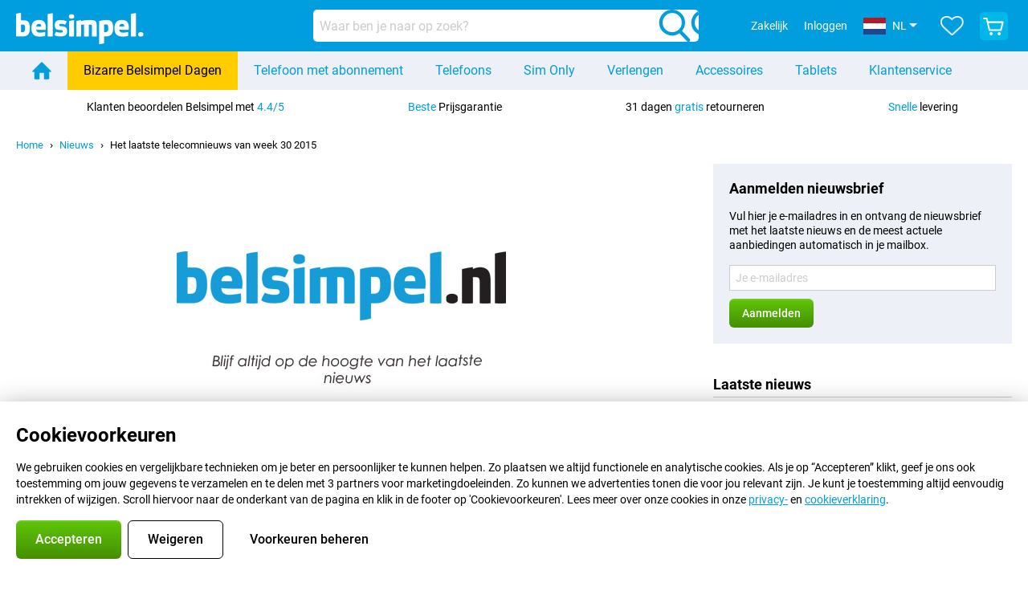

--- FILE ---
content_type: text/html; charset=UTF-8
request_url: https://www.belsimpel.nl/nieuws/567/het-laatste-telecomnieuws-van-week-30-2015
body_size: 58498
content:
<!DOCTYPE html>

<html lang="nl-NL" class="js_nojs" data-lang="nl">
	<head>
		
			<title>Het laatste telecomnieuws van week 30 2015 - Nieuws - Belsimpel</title>

			
				<meta http-equiv="Content-Type" content="text/html; charset=UTF-8">
				<meta http-equiv="X-UA-Compatible" content="IE=edge">

				<meta name="author" content="Belsimpel">
				<meta name="copyright" content="&copy; Belsimpel">
				<meta name="viewport" content="width=device-width, initial-scale=1">
				<meta name="format-detection" content="telephone=no">

				<meta name="google-site-verification" content="TvBeIyAFVVs_hVEQKqVUUEVnS6z23d06wqhdX3KgngM">

				<meta name="description" content="
	Blijf altijd en overal op de hoogte van de leukste nieuwtjes van de afgelopen week! U leest ze hier in &amp;eacute;&amp;eacute;n oogopslag in het wekelijkse overzicht van Belsimpel.nl.
">
				<meta name="robots" content="all">
				<link rel="canonical" href="https://www.belsimpel.nl/nieuws/567/het-laatste-telecomnieuws-van-week-30-2015">
				

				
											<link
							rel="preconnect"
							href="//bsimg.nl"
													>
											<link
							rel="preconnect"
							href="//www.google-analytics.com"
													>
											<link
							rel="preconnect"
							href="//www.googletagmanager.com"
													>
											<link
							rel="preconnect"
							href="//googleads.g.doubleclick.net"
															crossorigin
													>
											<link
							rel="preconnect"
							href="//connect.facebook.net"
															crossorigin
													>
											<link
							rel="preconnect"
							href="//www.facebook.com"
															crossorigin
													>
											<link
							rel="preconnect"
							href="//s3-eu-west-1.amazonaws.com"
															crossorigin
													>
					
											<link href="https://www.googletagmanager.com/gtag/js?id=G-DGPTK0P54H" rel="preload" as="script">
					
											<script>
							(function(w, d, s, l, i, z) {
								w[l] = w[l] || [];
								w[l].push({
									'gtm.start': new Date().getTime(),
									event: 'gtm.js'
								});
								var f = d.getElementsByTagName(s)[0],
									j = d.createElement(s),
									dl = l != 'dataLayer' ? '&l=' + l : '';
								j.async = true;
								j.src = z + '/aabcona/gtm.js?id=' + i + dl;
								f.parentNode.insertBefore(j, f);
							})(window, document, 'script', 'dataLayer', 'GTM-K9F5QH4N', 'https://www.belsimpel.nl');
						</script>
									

				

				<meta name="csrf-token" content="_d_GxEWTSt_uMKPIq7pjU76ELDc4LTYCJIL4bccLiak">

				
										
						<meta name="sv_analytics_pagedata" content='{"type"    : "Nieuws","subtype" : "Artikel detail"}'>
						<meta name="sv_analytics_experimentsdata" content=''>
						<meta name="sv_analytics_sendpageview" content='1'>
					

										

										

										

					

					
											<meta name="sv_assets_url" content='https://bsimg.nl/assets'>
					
															<script data-name="windowVariable">window.staggeredVariations="null"</script>

					
													<meta name="sv_abs_data" content='{&quot;experiment_abntrrpl&quot;:{&quot;id&quot;:&quot;645&quot;,&quot;short_name&quot;:&quot;abntrrpl&quot;,&quot;is_running&quot;:false,&quot;variation_index&quot;:1},&quot;experiment_apntuico&quot;:{&quot;id&quot;:&quot;593&quot;,&quot;short_name&quot;:&quot;apntuico&quot;,&quot;is_running&quot;:false,&quot;variation_index&quot;:0},&quot;experiment_bbq&quot;:{&quot;id&quot;:&quot;397&quot;,&quot;short_name&quot;:&quot;bbq&quot;,&quot;is_running&quot;:false,&quot;variation_index&quot;:0},&quot;experiment_bisst&quot;:{&quot;id&quot;:&quot;562&quot;,&quot;short_name&quot;:&quot;bisst&quot;,&quot;is_running&quot;:false,&quot;variation_index&quot;:0},&quot;experiment_cbfbd&quot;:{&quot;id&quot;:&quot;582&quot;,&quot;short_name&quot;:&quot;cbfbd&quot;,&quot;is_running&quot;:false,&quot;variation_index&quot;:1},&quot;experiment_cedsc&quot;:{&quot;id&quot;:&quot;588&quot;,&quot;short_name&quot;:&quot;cedsc&quot;,&quot;is_running&quot;:false,&quot;variation_index&quot;:1},&quot;experiment_chifogde&quot;:{&quot;id&quot;:&quot;586&quot;,&quot;short_name&quot;:&quot;chifogde&quot;,&quot;is_running&quot;:false,&quot;variation_index&quot;:1},&quot;experiment_ciandspsfshv3&quot;:{&quot;id&quot;:&quot;636&quot;,&quot;short_name&quot;:&quot;ciandspsfshv3&quot;,&quot;is_running&quot;:false,&quot;variation_index&quot;:1},&quot;experiment_ciandspsfsoghv3&quot;:{&quot;id&quot;:&quot;638&quot;,&quot;short_name&quot;:&quot;ciandspsfsoghv3&quot;,&quot;is_running&quot;:false,&quot;variation_index&quot;:1},&quot;experiment_ciandspsfsogv3&quot;:{&quot;id&quot;:&quot;637&quot;,&quot;short_name&quot;:&quot;ciandspsfsogv3&quot;,&quot;is_running&quot;:false,&quot;variation_index&quot;:1},&quot;experiment_ciandspsfsv3&quot;:{&quot;id&quot;:&quot;635&quot;,&quot;short_name&quot;:&quot;ciandspsfsv3&quot;,&quot;is_running&quot;:false,&quot;variation_index&quot;:1},&quot;experiment_crscb&quot;:{&quot;id&quot;:&quot;577&quot;,&quot;short_name&quot;:&quot;crscb&quot;,&quot;is_running&quot;:false,&quot;variation_index&quot;:0},&quot;experiment_csamolfpatv3&quot;:{&quot;id&quot;:&quot;634&quot;,&quot;short_name&quot;:&quot;csamolfpatv3&quot;,&quot;is_running&quot;:false,&quot;variation_index&quot;:1},&quot;experiment_csbiv3&quot;:{&quot;id&quot;:&quot;623&quot;,&quot;short_name&quot;:&quot;csbiv3&quot;,&quot;is_running&quot;:false,&quot;variation_index&quot;:0},&quot;experiment_etafgde&quot;:{&quot;id&quot;:&quot;584&quot;,&quot;short_name&quot;:&quot;etafgde&quot;,&quot;is_running&quot;:false,&quot;variation_index&quot;:1},&quot;experiment_HHNSGD&quot;:{&quot;id&quot;:&quot;610&quot;,&quot;short_name&quot;:&quot;HHNSGD&quot;,&quot;is_running&quot;:false,&quot;variation_index&quot;:0},&quot;experiment_honatcob&quot;:{&quot;id&quot;:&quot;601&quot;,&quot;short_name&quot;:&quot;honatcob&quot;,&quot;is_running&quot;:false,&quot;variation_index&quot;:1},&quot;experiment_ibl&quot;:{&quot;id&quot;:&quot;592&quot;,&quot;short_name&quot;:&quot;ibl&quot;,&quot;is_running&quot;:false,&quot;variation_index&quot;:0},&quot;experiment_icrm&quot;:{&quot;id&quot;:&quot;575&quot;,&quot;short_name&quot;:&quot;icrm&quot;,&quot;is_running&quot;:false,&quot;variation_index&quot;:0},&quot;experiment_mtbocitu&quot;:{&quot;id&quot;:&quot;596&quot;,&quot;short_name&quot;:&quot;mtbocitu&quot;,&quot;is_running&quot;:false,&quot;variation_index&quot;:0},&quot;experiment_pcncfb&quot;:{&quot;id&quot;:&quot;643&quot;,&quot;short_name&quot;:&quot;pcncfb&quot;,&quot;is_running&quot;:false,&quot;variation_index&quot;:1},&quot;experiment_pdbd&quot;:{&quot;id&quot;:&quot;569&quot;,&quot;short_name&quot;:&quot;pdbd&quot;,&quot;is_running&quot;:false,&quot;variation_index&quot;:0},&quot;experiment_rcbg&quot;:{&quot;id&quot;:&quot;599&quot;,&quot;short_name&quot;:&quot;rcbg&quot;,&quot;is_running&quot;:false,&quot;variation_index&quot;:0},&quot;experiment_rcopu&quot;:{&quot;id&quot;:&quot;591&quot;,&quot;short_name&quot;:&quot;rcopu&quot;,&quot;is_running&quot;:false,&quot;variation_index&quot;:0},&quot;experiment_sknf&quot;:{&quot;id&quot;:&quot;613&quot;,&quot;short_name&quot;:&quot;sknf&quot;,&quot;is_running&quot;:false,&quot;variation_index&quot;:0},&quot;experiment_spoisl&quot;:{&quot;id&quot;:&quot;585&quot;,&quot;short_name&quot;:&quot;spoisl&quot;,&quot;is_running&quot;:false,&quot;variation_index&quot;:1},&quot;experiment_tsofctsctitop&quot;:{&quot;id&quot;:&quot;640&quot;,&quot;short_name&quot;:&quot;tsofctsctitop&quot;,&quot;is_running&quot;:false,&quot;variation_index&quot;:1},&quot;experiment_uuopog&quot;:{&quot;id&quot;:&quot;597&quot;,&quot;short_name&quot;:&quot;uuopog&quot;,&quot;is_running&quot;:false,&quot;variation_index&quot;:0},&quot;experiment_cssv2&quot;:{&quot;id&quot;:&quot;370&quot;,&quot;short_name&quot;:&quot;cssv2&quot;,&quot;is_running&quot;:false,&quot;variation_index&quot;:1},&quot;experiment_mpoiitbbv2&quot;:{&quot;id&quot;:&quot;318&quot;,&quot;short_name&quot;:&quot;mpoiitbbv2&quot;,&quot;is_running&quot;:false,&quot;variation_index&quot;:1},&quot;experiment_nfbdar&quot;:{&quot;id&quot;:&quot;598&quot;,&quot;short_name&quot;:&quot;nfbdar&quot;,&quot;is_running&quot;:false,&quot;variation_index&quot;:1}}'>
												<meta name="sv_is_abs_supported" content='true'>
					

					
													<meta name="sv_user_preferences" content='{&quot;subscription_status&quot;:{&quot;keep_number&quot;:null,&quot;prepaid&quot;:null,&quot;current_provider_id&quot;:&quot;&quot;,&quot;current_network_provider_id&quot;:&quot;&quot;,&quot;current_provider&quot;:null,&quot;phone_number&quot;:null,&quot;retention_check_request&quot;:null},&quot;preferred_sim_card_type&quot;:null}'>
											

					
													<meta name="sv_cart_info" content="{&quot;count&quot;:0}">
											

					
											

					
													<meta name="sv_i18n" content="{&quot;domain_name&quot;:&quot;Belsimpel&quot;,&quot;locale&quot;:&quot;nl_NL&quot;,&quot;show_country_selection&quot;:true,&quot;show_locale_selection&quot;:true,&quot;is_production_environment&quot;:true,&quot;tagline&quot;:&quot;De Belsimpel Methode\u2122&quot;,&quot;brand_image_short_name&quot;:&quot;belsimpel&quot;,&quot;display_base_url&quot;:&quot;www.belsimpel.nl&quot;,&quot;base_url&quot;:&quot;https:\/\/www.belsimpel.nl&quot;,&quot;page_urls&quot;:{&quot;home&quot;:&quot;\/&quot;,&quot;responsive&quot;:{&quot;popup&quot;:{&quot;product_info&quot;:&quot;\/product_info&quot;,&quot;product_reviews&quot;:&quot;\/product_reviews&quot;,&quot;provider_reviews&quot;:&quot;\/provider_reviews&quot;,&quot;static_info&quot;:{&quot;static_pages&quot;:{&quot;stores&quot;:&quot;\/static_info\/klantenservice\/winkels&quot;,&quot;terms_and_conditions&quot;:&quot;\/static_info\/algemene_voorwaarden&quot;,&quot;aftersales&quot;:{&quot;packing_advice&quot;:&quot;\/static_info\/inpakadvies&quot;},&quot;partners&quot;:{&quot;tulip_assist&quot;:&quot;\/static_info\/klantenservice\/partners\/tulip-assist-informatie&quot;},&quot;contracts&quot;:{&quot;credit_table&quot;:&quot;\/static_info\/klantenservice\/abonnementen\/krediettabel&quot;,&quot;find_simcard_number&quot;:&quot;\/static_info\/klantenservice\/abonnementen\/simkaarten\/waar-vind-ik-mijn-simkaartnummer&quot;,&quot;number_transfer&quot;:&quot;\/static_info\/klantenservice\/abonnementen\/nummerbehoud&quot;},&quot;ordering&quot;:{&quot;best_price_guarantee&quot;:&quot;\/static_info\/klantenservice\/bestellen\/beste-prijsgarantie&quot;,&quot;no_fuss&quot;:&quot;\/static_info\/klantenservice\/bestellen\/abonnement-zonder-gedoe&quot;,&quot;anti_misuse_insurance&quot;:&quot;\/static_info\/klantenservice\/bestellen\/anti-misbruikverzekering&quot;},&quot;info&quot;:{&quot;files&quot;:&quot;\/static_info\/info\/dossiers&quot;,&quot;turn_off_find_my_iphone&quot;:&quot;\/static_info\/info\/toestelhulp\/ios\/zoek-mijn-iphone-uitschakelen&quot;},&quot;business_outlets&quot;:&quot;\/static_info\/outlettoestellen-zakelijk&quot;,&quot;return_electronic_device&quot;:&quot;\/static_info\/oude-apparaat-recyclen&quot;}}},&quot;download&quot;:{&quot;contract&quot;:&quot;\/download\/contract&quot;,&quot;retour_label&quot;:&quot;\/download\/retourlabel&quot;},&quot;business&quot;:{&quot;home&quot;:&quot;\/zakelijk&quot;,&quot;register&quot;:&quot;\/zakelijk\/registreren&quot;,&quot;login&quot;:&quot;\/zakelijk\/inloggen&quot;},&quot;favourites&quot;:&quot;\/favorieten&quot;,&quot;news&quot;:&quot;\/nieuws&quot;,&quot;news_rss_feed&quot;:&quot;\/rss&quot;,&quot;coverage_map&quot;:&quot;\/dekkingskaart&quot;,&quot;kyc_route&quot;:&quot;\/bedanktvooruwbestelling&quot;,&quot;compare_products&quot;:&quot;\/producten-vergelijken&quot;,&quot;toplists&quot;:&quot;\/toplijsten&quot;},&quot;sieve&quot;:{&quot;phone_only&quot;:&quot;\/telefoon&quot;,&quot;phone_combo&quot;:&quot;\/telefoon-met-abonnement&quot;,&quot;tablet_only&quot;:&quot;\/tablet&quot;,&quot;tablet_combo&quot;:&quot;\/tablet-met-abonnement&quot;,&quot;sim_only&quot;:&quot;\/sim-only&quot;,&quot;data_only&quot;:&quot;\/mobiel-internet-abonnement&quot;,&quot;prepaid&quot;:&quot;\/prepaid&quot;,&quot;accessories&quot;:{&quot;home&quot;:&quot;\/accessoires&quot;,&quot;earbuds&quot;:&quot;\/oordopjes&quot;,&quot;headphones&quot;:&quot;\/koptelefoons&quot;,&quot;smartwatches&quot;:&quot;\/smartwatches&quot;}},&quot;account&quot;:{&quot;orderstatus&quot;:&quot;\/orderstatus&quot;,&quot;login&quot;:&quot;\/inloggen&quot;,&quot;logout&quot;:&quot;\/logout&quot;,&quot;register&quot;:&quot;\/registreren&quot;,&quot;register-promotion&quot;:&quot;\/registratie-actie&quot;,&quot;password_reset&quot;:&quot;\/inloggen\/wachtwoord-instellen&quot;,&quot;password_reset_request&quot;:&quot;\/inloggen\/wachtwoord-vergeten&quot;,&quot;activate_account&quot;:&quot;\/registreren\/activeer-account&quot;},&quot;customer_account&quot;:{&quot;base&quot;:&quot;https:\/\/www.belsimpel.nl\/mijnaccount&quot;,&quot;order_detail&quot;:&quot;https:\/\/www.belsimpel.nl\/mijnaccount\/orderdetail&quot;,&quot;return_route&quot;:&quot;https:\/\/www.belsimpel.nl\/mijnaccount\/retour-melden&quot;,&quot;customer_data&quot;:&quot;https:\/\/www.belsimpel.nl\/mijnaccount\/gegevens&quot;},&quot;checkout&quot;:{&quot;base&quot;:&quot;\/winkelwagen&quot;,&quot;order_base&quot;:&quot;\/bestellen&quot;,&quot;customer_details_step&quot;:&quot;\/winkelwagen\/gegevens&quot;,&quot;payment_step&quot;:&quot;\/winkelwagen\/betaling&quot;,&quot;shipment_step&quot;:&quot;\/winkelwagen\/bezorging&quot;},&quot;static_pages&quot;:{&quot;customer_service&quot;:&quot;\/klantenservice&quot;,&quot;contact&quot;:&quot;\/contact&quot;,&quot;stores&quot;:&quot;\/klantenservice\/winkels&quot;,&quot;imprints&quot;:&quot;\/impressum&quot;,&quot;privacy_notice&quot;:null,&quot;terms_and_conditions&quot;:&quot;\/algemene_voorwaarden&quot;,&quot;shipping&quot;:&quot;\/klantenservice\/verzending&quot;,&quot;delivery_time&quot;:&quot;\/klantenservice\/levertijd&quot;,&quot;ordering&quot;:{&quot;how_to_order&quot;:&quot;\/klantenservice\/bestellen\/hoe-kan-ik-bestellen&quot;,&quot;payment&quot;:&quot;\/klantenservice\/bestellen\/betalen&quot;,&quot;best_price_guarantee&quot;:&quot;\/klantenservice\/bestellen\/beste-prijsgarantie&quot;},&quot;upgrade_and_switch&quot;:{&quot;upgrade_helper&quot;:&quot;\/klantenservice\/verlengen-overstappen\/verlenghulp&quot;,&quot;what_is_my_end_date&quot;:&quot;\/klantenservice\/verlengen-overstappen\/wat-is-mijn-einddatum&quot;},&quot;aftersales&quot;:{&quot;exchanges_and_cancellations&quot;:&quot;\/klantenservice\/aftersales\/ruilen-annuleren&quot;,&quot;warranty_and_repairs&quot;:&quot;\/klantenservice\/aftersales\/garantie-reparatie&quot;,&quot;solving_device_issues&quot;:&quot;\/klantenservice\/aftersales\/heb-ik-wel-een-defect&quot;},&quot;partners&quot;:{&quot;base&quot;:&quot;\/klantenservice\/partners&quot;,&quot;tulip_assist&quot;:&quot;\/klantenservice\/partners\/tulip-assist-informatie&quot;},&quot;contracts&quot;:{&quot;what_to_send&quot;:&quot;\/klantenservice\/abonnementen\/wat-moet-ik-opsturen&quot;,&quot;how_afm_works&quot;:&quot;\/klantenservice\/abonnementen\/hoe-werkt-de-wet-op-het-financieel-toezicht&quot;,&quot;cancel_contract&quot;:&quot;\/klantenservice\/abonnementen\/opzeggen&quot;,&quot;number_transfer&quot;:&quot;\/klantenservice\/abonnementen\/nummerbehoud&quot;},&quot;about&quot;:{&quot;base&quot;:&quot;\/klantenservice\/overbelsimpel&quot;,&quot;safety_and_privacy&quot;:&quot;\/klantenservice\/overbelsimpel\/veiligheidenprivacy&quot;,&quot;cookie_policy&quot;:&quot;\/klantenservice\/overbelsimpel\/cookieverklaring&quot;,&quot;method&quot;:&quot;\/klantenservice\/overbelsimpel\/de-belsimpel-methode&quot;},&quot;info&quot;:{&quot;files&quot;:&quot;\/info\/dossiers&quot;,&quot;device_support&quot;:{&quot;android&quot;:{&quot;create_backup&quot;:&quot;\/info\/toestelhulp\/android\/back-up-maken&quot;,&quot;software_update&quot;:&quot;\/info\/toestelhulp\/android\/software-update&quot;,&quot;reset_phone&quot;:&quot;\/info\/toestelhulp\/android\/telefoon-herstellen&quot;},&quot;ios&quot;:{&quot;create_backup&quot;:&quot;\/info\/toestelhulp\/ios\/back-up-maken&quot;,&quot;software_update&quot;:&quot;\/info\/toestelhulp\/ios\/software-update&quot;,&quot;reset_phone&quot;:&quot;\/info\/toestelhulp\/ios\/telefoon-herstellen&quot;,&quot;turn_off_find_my_iphone&quot;:&quot;\/info\/toestelhulp\/ios\/zoek-mijn-iphone-uitschakelen&quot;}}},&quot;business_outlets&quot;:&quot;\/outlettoestellen-zakelijk&quot;,&quot;return_electronic_device&quot;:&quot;\/oude-apparaat-recyclen&quot;,&quot;newsletter&quot;:&quot;\/nieuwsbrief&quot;}},&quot;api_urls&quot;:{&quot;product_search&quot;:&quot;\/API\/vergelijk\/HardwareAndGroupSearch&quot;},&quot;supported_modules&quot;:{&quot;stores&quot;:true,&quot;news&quot;:true,&quot;app&quot;:true,&quot;number_transfer_guarantee&quot;:true},&quot;email_addresses&quot;:{&quot;email_address_info&quot;:&quot;info@belsimpel.nl&quot;,&quot;email_address_business&quot;:&quot;zakelijk@belsimpel.nl&quot;},&quot;phone_number_display&quot;:&quot;050 210 34 04&quot;,&quot;phone_number_uri&quot;:&quot;tel:+31502103404&quot;,&quot;bank_iban&quot;:&quot;NL12INGB0005726296&quot;,&quot;bank_bic&quot;:&quot;INGBNL2A&quot;,&quot;ga_id&quot;:&quot;G-DGPTK0P54H&quot;,&quot;google_ads_conversion_id&quot;:&quot;AW-1014305102\/V0S8CJ_6ubQZEM6i1OMD&quot;,&quot;google_tag_manager_container_id&quot;:&quot;GTM-K9F5QH4N&quot;,&quot;google_tag_manager_gtag_measurement_id&quot;:&quot;G-V0CYVKHGNY&quot;,&quot;remarketing&quot;:{&quot;should_send_facebook_tracking_events&quot;:true,&quot;should_send_microsoft_tracking_events&quot;:true},&quot;number_of_stores&quot;:1,&quot;app_urls&quot;:{&quot;android&quot;:&quot;https:\/\/play.google.com\/store\/apps\/details?id=nl.belsimpel.advisor&quot;,&quot;ios&quot;:&quot;https:\/\/itunes.apple.com\/nl\/app\/belsimpel-nl\/id1115170380?mt=8&quot;},&quot;business_brand_name&quot;:&quot;Belsimpel Zakelijk&quot;,&quot;business_brand_image_short_name&quot;:&quot;belsimpel&quot;,&quot;is_big_business_allowed&quot;:true,&quot;social_media&quot;:{&quot;twitter_account_handle&quot;:&quot;@belsimpel&quot;},&quot;show_extended_contract_pricing&quot;:false,&quot;show_provider_logo_for_subscriptions&quot;:true}">
											

					
													<meta name="sv_saas_environment" content="{&quot;is_one_brand_shop&quot;:false,&quot;one_brand_shop_provider&quot;:null}">
											

					
													<meta name="sv_validation_rules" content="{&quot;account&quot;:{&quot;password&quot;:[{&quot;id&quot;:&quot;password.strength.invalid&quot;,&quot;type&quot;:&quot;multiple&quot;,&quot;regexes&quot;:{&quot;strong&quot;:{&quot;regex&quot;:&quot;^(?=.{10,})(?=.*[A-Z])(?=.*[a-z])(?=.*[0-9])(?=.*\\W).*$&quot;,&quot;is_required&quot;:false},&quot;medium&quot;:{&quot;regex&quot;:&quot;^(?=.{9,})(((?=.*[A-Z])(?=.*[a-z]))|((?=.*[A-Z])(?=.*[0-9]))|((?=.*[a-z])(?=.*[0-9]))).*$&quot;,&quot;is_required&quot;:false},&quot;weak&quot;:{&quot;regex&quot;:&quot;^.{8,}$&quot;,&quot;is_required&quot;:true}}},{&quot;id&quot;:&quot;password.invalid&quot;,&quot;type&quot;:&quot;single&quot;,&quot;regex&quot;:&quot;^[A-Za-z0-9 !~&lt;&gt;,;:_=?*+#.\&quot;&amp;%(){}`&#039;\\\\|\\[\\]\\-\\$\\^\\@\\\/]{8,120}$&quot;,&quot;is_required&quot;:true},{&quot;id&quot;:&quot;password.too.long&quot;,&quot;type&quot;:&quot;single&quot;,&quot;regex&quot;:&quot;^.{0,120}$&quot;,&quot;is_required&quot;:true},{&quot;id&quot;:&quot;password.too.short&quot;,&quot;type&quot;:&quot;single&quot;,&quot;regex&quot;:&quot;^.{8,}$&quot;,&quot;is_required&quot;:true}],&quot;email&quot;:[{&quot;id&quot;:&quot;email.invalid&quot;,&quot;type&quot;:&quot;single&quot;,&quot;regex&quot;:&quot;^[^@\\s]+@[^@\\s]+\\.[\\w\\d]{2,63}$&quot;,&quot;is_required&quot;:true},{&quot;id&quot;:&quot;email.empty&quot;,&quot;type&quot;:&quot;single&quot;,&quot;regex&quot;:&quot;^.+$&quot;,&quot;is_required&quot;:true}],&quot;is_promotion&quot;:[{&quot;id&quot;:&quot;invalid.bool&quot;,&quot;type&quot;:&quot;single&quot;,&quot;regex&quot;:&quot;^[01]|true|false$&quot;,&quot;is_required&quot;:false}]},&quot;retention_checker&quot;:{&quot;provider_name&quot;:[{&quot;id&quot;:&quot;provider.name.empty&quot;,&quot;type&quot;:&quot;single&quot;,&quot;regex&quot;:&quot;^.+$&quot;,&quot;is_required&quot;:true}]}}">
											

					
											

					
											

					
						<meta name="sv_privacy_preferences" content="{&quot;cookie_key&quot;:&quot;pref&quot;,&quot;show_popup&quot;:true,&quot;is_dismissible&quot;:false,&quot;categories&quot;:[{&quot;id&quot;:&quot;required&quot;,&quot;label&quot;:&quot;Functionele cookies&quot;,&quot;description&quot;:&quot;Deze cookies zijn nodig om de website goed te laten werken. Ze onthouden bijvoorbeeld je taalinstellingen, of je bent ingelogd en welke producten in je winkelmandje zitten.&quot;,&quot;partners&quot;:null,&quot;selected&quot;:true,&quot;disabled&quot;:true,&quot;default&quot;:true,&quot;features&quot;:[&quot;sentry&quot;,&quot;language_and_country&quot;,&quot;shopping_cart&quot;,&quot;authentication&quot;,&quot;images&quot;,&quot;favourites&quot;,&quot;abs&quot;]},{&quot;id&quot;:&quot;statistics&quot;,&quot;label&quot;:&quot;Analytische cookies&quot;,&quot;description&quot;:&quot;Met deze cookies maken we de website elke dag een beetje gebruiksvriendelijker. We verzamelen statistieken over bekeken pagina\u2019s, browsertype, apparaat, tijd op de site en foutmeldingen. Hiervoor gebruiken we onder andere Google Analytics 4, dat privacyvriendelijk is ingesteld.&quot;,&quot;partners&quot;:null,&quot;selected&quot;:true,&quot;disabled&quot;:true,&quot;default&quot;:true,&quot;features&quot;:[&quot;google_analytics&quot;]},{&quot;id&quot;:&quot;marketing&quot;,&quot;label&quot;:&quot;Marketingcookies&quot;,&quot;description&quot;:&quot;Samen met 3 partners gebruiken we deze cookies om advertenties te tonen die voor jou relevant zijn. Ze verzamelen IP-adres, apparaat- en browsergegevens, bekeken producten en bestellingen, zodat je geen advertenties ziet voor artikelen die je net hebt gekocht.&quot;,&quot;partners&quot;:{&quot;partner_label&quot;:&quot;Onze partners:&quot;,&quot;partners_list&quot;:[&quot;Google&quot;,&quot;Microsoft Bing&quot;,&quot;Meta\/Facebook&quot;]},&quot;selected&quot;:false,&quot;disabled&quot;:false,&quot;default&quot;:false,&quot;features&quot;:[&quot;pixels&quot;,&quot;google_analytics_remarketing&quot;]}],&quot;selected_features&quot;:[&quot;sentry&quot;,&quot;language_and_country&quot;,&quot;shopping_cart&quot;,&quot;authentication&quot;,&quot;images&quot;,&quot;favourites&quot;,&quot;abs&quot;,&quot;google_analytics&quot;]}">

												<script data-name="windowVariable">window.privacyPreference="{\"cookie_key\":\"pref\",\"show_popup\":true,\"is_dismissible\":false,\"categories\":[{\"id\":\"required\",\"label\":\"Functionele cookies\",\"description\":\"Deze cookies zijn nodig om de website goed te laten werken. Ze onthouden bijvoorbeeld je taalinstellingen, of je bent ingelogd en welke producten in je winkelmandje zitten.\",\"partners\":null,\"selected\":true,\"disabled\":true,\"default\":true,\"features\":[\"sentry\",\"language_and_country\",\"shopping_cart\",\"authentication\",\"images\",\"favourites\",\"abs\"]},{\"id\":\"statistics\",\"label\":\"Analytische cookies\",\"description\":\"Met deze cookies maken we de website elke dag een beetje gebruiksvriendelijker. We verzamelen statistieken over bekeken pagina\\u2019s, browsertype, apparaat, tijd op de site en foutmeldingen. Hiervoor gebruiken we onder andere Google Analytics 4, dat privacyvriendelijk is ingesteld.\",\"partners\":null,\"selected\":true,\"disabled\":true,\"default\":true,\"features\":[\"google_analytics\"]},{\"id\":\"marketing\",\"label\":\"Marketingcookies\",\"description\":\"Samen met 3 partners gebruiken we deze cookies om advertenties te tonen die voor jou relevant zijn. Ze verzamelen IP-adres, apparaat- en browsergegevens, bekeken producten en bestellingen, zodat je geen advertenties ziet voor artikelen die je net hebt gekocht.\",\"partners\":{\"partner_label\":\"Onze partners:\",\"partners_list\":[\"Google\",\"Microsoft Bing\",\"Meta\\/Facebook\"]},\"selected\":false,\"disabled\":false,\"default\":false,\"features\":[\"pixels\",\"google_analytics_remarketing\"]}],\"selected_features\":[\"sentry\",\"language_and_country\",\"shopping_cart\",\"authentication\",\"images\",\"favourites\",\"abs\",\"google_analytics\"]}"</script>
					

					
						<meta name="sv_is_in_app_view" content="">
					

					
													<meta name="sv_localization_languages" content="[{&quot;id&quot;:119,&quot;iso639_1&quot;:&quot;en&quot;,&quot;iso639_2&quot;:&quot;eng&quot;,&quot;name&quot;:&quot;Engels&quot;,&quot;native_name&quot;:&quot;English&quot;,&quot;display_shortname&quot;:&quot;EN&quot;,&quot;beta&quot;:false},{&quot;id&quot;:127,&quot;iso639_1&quot;:&quot;nl&quot;,&quot;iso639_2&quot;:&quot;nld&quot;,&quot;name&quot;:&quot;Nederlands&quot;,&quot;native_name&quot;:&quot;Nederlands&quot;,&quot;display_shortname&quot;:&quot;NL&quot;,&quot;beta&quot;:false}]">
						
													<meta name="sv_localization_selected_language" content="{&quot;id&quot;:127,&quot;iso639_1&quot;:&quot;nl&quot;,&quot;iso639_2&quot;:&quot;nld&quot;,&quot;name&quot;:&quot;Nederlands&quot;,&quot;native_name&quot;:&quot;Nederlands&quot;,&quot;display_shortname&quot;:&quot;NL&quot;,&quot;beta&quot;:false}">
						
													<meta name="sv_localization_language_selector_field" content="lang">
						
													<meta name="sv_localization_selected_shipping_country" content="{&quot;id&quot;:&quot;158&quot;,&quot;iso3166alpha2&quot;:&quot;NL&quot;,&quot;name&quot;:&quot;Nederland&quot;,&quot;flag_url&quot;:&quot;https:\/\/bsimg.nl\/assets\/img\/shared\/flags\/svg\/4x3\/nl.svg&quot;}">
						
													<meta name="sv_localization_shipping_country_selector_field" content="&quot;shipping_country&quot;">
						
						<meta name="sv_localization_prevent_country_change_autopopup" content="0">
					
				

				
					<meta name="theme-color" content="#009ddf"> 					<link rel="icon" type="image/png" href="https://bsimg.nl/assets/img/shared/branding/belsimpel/favicon/favicon-96x96.png" sizes="96x96" />
					<link rel="icon" type="image/svg+xml" href="https://bsimg.nl/assets/img/shared/branding/belsimpel/favicon/favicon.svg" />
					<link rel="shortcut icon" href="https://bsimg.nl/assets/img/shared/branding/belsimpel/favicon/favicon.ico" />
					<link rel="apple-touch-icon" sizes="180x180" href="https://bsimg.nl/assets/img/shared/branding/belsimpel/favicon/apple-touch-icon.png" />
				

				
											<link
							rel="alternate"
							type="application/rss+xml"
							title="Belsimpel nieuwsfeed: het laatste nieuws over telefoons, contracten en veel meer"
							href="https://www.belsimpel.nl/rss"
						>
									
			

			
				
											<script>
							try {
								if (!/^(?!Windows).*Linux.*Android [0-9]+[0-9.]*/i.test(navigator.userAgent)) {
									var document_head = document.getElementsByTagName('head')[0];
									var fonts_css_link = document.createElement('link');
									fonts_css_link.rel = 'stylesheet';
									fonts_css_link.type = 'text/css';
									fonts_css_link.media = 'screen';
																		fonts_css_link.href = "/assets/css/responsive/gomibo/fonts.css?57619e445f74a8f4813f54ec89280902";
									document_head.appendChild(fonts_css_link);
								}
							} catch (err) {
															}
						</script>
					
										
						<link rel="stylesheet" type="text/css" media="screen" href="/assets/css/responsive/gomibo/main.css?4d2464a981e3188f50d1aeeca9f78e87">
					
				

				
	<link rel="stylesheet" type="text/css" media="screen" href="/assets/css/responsive/gomibo/news.css?6dbf8cd3e487e278d0ba162505f5f6a6">


								
			

			
													<script type="application/json" class="js_responsive_translations">{"nl":{"":"","%bold% %review_site_name% %end_bold% visitors rate %brand_name% with a %bold% %review_score% %end_bold%":"%bold% %review_site_name% %end_bold% bezoekers beoordelen %brand_name% met een %bold%%review_score%%end_bold%","%brand_name% Plus Package":"%brand_name% Pluspakket","%number_of_customers% customers ordered the %group_name% yesterday!":"%number_of_customers% klanten hebben gisteren de %group_name% besteld!","%number_of_reviews% review":["{count, plural,","one {%number_of_reviews% review}","other {%number_of_reviews% reviews}","}"],"%number_of_stars% star":["{count, plural,","one {%number_of_stars% ster}","other {%number_of_stars% sterren}","}"],"31-day return period":"31 dagen bedenktijd","A maximum of 5 files may be attached.":"Er kunnen maximaal 5 bestanden worden toegevoegd.","A verification email has been sent to your email address.":"Er is een verificatiemail verstuurd naar je e-mailadres.","A verification token has been sent to your email address. Fill in this verification token to log in.":"Er is een verificatiecode verstuurd naar je e-mailadres. Vul deze verificatiecode in om in te loggen","About your phone":"Over je telefoon","Accept":"Accepteren","Accept all":"Alles accepteren","Accessories made for the %device_name% - Recommended by our experts":"Accessoires speciaal voor de %device_name% - Door onze experts aanbevolen","Add an attachment":"Bijlage toevoegen","Added":"Toegevoegd","Added to your shopping cart":"Aan je winkelwagen toegevoegd","All":"Alle","Already have an account?":"Heb je al een account?","Always active":"Altijd actief","Are you staying with the same provider?":"Blijf je bij dezelfde provider?","Ask your question here. The more information we have, the sooner we can help.":"Stel hier je vraag, we kunnen je het snelst helpen als we zo veel mogelijk informatie hebben.","Available languages:":"Beschikbare talen:","Back":"Terug","Back to login":"Terug naar inloggen","Because you want to keep your current number, we need to verify you have access to this number.":"Omdat je je huidige nummer wilt behouden, moeten we controleren of je toegang hebt tot dit nummer.","Best Price Guarantee":"Beste Prijsgarantie","By entering your details, you agree to our privacy statement.":"Door je gegevens in te vullen ga je akkoord met onze privacyverklaring.","Calculation example":"Voorbeeldberekening","Can you transfer %phone_number%?":"Kun je %phone_number% meenemen?","Can't do that right now? You can complete this later through your account or the email we sent you.":"Je kunt de stappen later afronden via je account of de e-mail die we je hebben gestuurd.","Can't find your answer? Don't worry, you'll always receive a response.":"Staat jouw antwoord er niet bij? Geen zorgen, je krijgt altijd een reactie.","Can't print, sign, and upload right now?":"Kun je nu niet printen, ondertekenen en uploaden?","Can't upload your ID right now?":"Kun je nu geen legitimatiebewijs uploaden?","Can't verify your ID right now?":"Kun je je ID nu niet verifi\u00ebren?","Can't verify your bank account?":"Bankrekening checken lukt niet?","Cancel":"Annuleren","Change":"Wijzig","Change country to %country%":"Land wijzigen naar %country%","Change file":"Wijzig bestand","Change file(s)":"Wijzig bestand(en)","Change picture or file":"Wijzig foto of bestand","Change picture or file(s)":"Wijzig foto of bestand(en)","Change shopping cart":"Wijzig winkelwagen","Change to %country%":"Wijzigen naar %country%","Check now":"Controleer nu","Check other data":"Andere gegevens controleren","Check with %current_provider% if you can already take or renew %phone_number% and see your personal discount":"Controleer bij %current_provider% of je %phone_number% al kunt meenemen of verlengen en bekijk je persoonlijke korting","Check with %provider% whether you can already upgrade or transfer %phone_number%:":"Controleer bij %provider% of je %phone_number% al kunt meenemen of verlengen:","Choose...":"Kies...","Click on the link in the email to activate your account.":"Klik op de link in de mail om je account te activeren.","Click on the link in the email to reset your password.":"Klik op de link in de mail om je wachtwoord opnieuw in te stellen.","Click on the relevant topic below!":"Klik hieronder op het relevante onderwerp!","Close":"Sluiten","Close this message":"Dit bericht sluiten","Confirm that this is you":"Bevestig dat jij het bent","Continue":"Doorgaan","Continue shopping":"Verder winkelen","Contract":"Abonnement","Contract Alarm":"Contractsalarm","Contract length":"Duur overeenkomst","Contracts":"Abonnementen","Cookie Policy":"Cookieverklaring","Cookie Preferences":"Cookievoorkeuren","Costs per term":"Termijnbedrag","Coverage Guarantee":"Dekkingsgarantie","Create account":"Account aanmaken","Currently no reviews have been written yet about the %bold%%product_name%%end_bold% in %language_name%.":"Er zijn voor de %bold%%product_name%%end_bold% op dit moment nog geen reviews geschreven in het %language_name%.","Date of birth":"Geboortedatum","Day":"Dag","Decline":"Weigeren","Decline all":"Alles weigeren","Delete":"Verwijder","Delete history":"Wis geschiedenis","Delete product from history":"Verwijder product uit geschiedenis","Delete your account":"Verwijder je account","Delivery time":"Levertijd","Details not at hand?":"Gegevens niet bij de hand?","Device name":"Toestelnaam","Didn't receive an email? Please check your spam folder, or request the verification email again by loggin in.":"Heb je geen e-mail ontvangen? Controleer je ongewenste e-mail of vraag de verificatiemail opnieuw aan door opnieuw in te loggen.","Didn't receive an email? Please check your spam folder, or request the verification email again in %open_timer_span%%end_span% seconds.":"Heb je geen e-mail ontvangen? Controleer je ongewenste e-mail of vraag de verificatiemail opnieuw aan na %open_timer_span%%end_span% seconden","Didn't receive an email? Please check your spam folder, or request the verification email again.":"Heb je geen e-mail ontvangen? Controleer je ongewenste e-mail of vraag de verificatiemail opnieuw aan.","Do you keep getting this message? Please try again in a couple of minutes.":"Blijf je deze melding zien? Probeer het over een paar minuten opnieuw.","Do you want more information about the European standard form and paying in instalments?":"Wil je meer weten over het Europees standaardformulier en gespreid betalen?","Do you want to exchange or cancel your product?":"Wil je ruilen of annuleren?","Don't have an account yet?":"Heb je nog geen account?","Don't know what you want?":"Heb je geen idee?","Don't know your customer number?":"Weet je jouw klantnummer niet?","Done in 2 minutes.":"Binnen 2 minuten geregeld.","Earlier":"Eerder","Email address":"E-mailadres","Enter your current phone number:":"Vul je huidige 06-nummer in:","Enter your email address so we can send you an email to activate your account.":"Vul je e-mailadres in, dan sturen we je een e-mail waarmee je je account kunt activeren.","Enter your email address so we can send you an email to reset your password.":"Vul je e-mailadres in, dan sturen we je een e-mail waarmee je je wachtwoord opnieuw kunt instellen.","Expert team":"Expertteam","Fill in the details that are known to the provider.":"Vul de gegevens in die bij de provider bekend zijn.","Fill out data":"Gegevens invullen","Fill out the missing information and receive a quicker reply.":"Vul de ontbrekende informatie in en krijg sneller antwoord.","Finish later":"Later afronden","Fixed %nowrap%debit interest rate%end_nowrap%":"Vaste %nowrap%debetrentevoet\/JKP%end_nowrap%","Follow the instructions in this email to log in.":"Volg de instructies uit deze mail om in te loggen.","For questions or persisting problems, you can always reach us via":"Bij vragen of aanhoudende problemen kun je ons altijd bereiken via","Forgot your password?":"Wachtwoord vergeten?","Free Anti-Misuse Insurance":"Gratis Anti-Misbruikverzekering","Free insurance %small%%plain%(optional)%end_plain%%end_small%":"Gratis verzekering %small%%plain%(optioneel)%end_plain%%end_small%","Free mobile phone insurance %small%%plain%(optional)%end_plain%%end_small%":"Gratis telefoonverzekering %small%%plain%(optioneel)%end_plain%%end_small%","Free tablet insurance %small%%plain%(optional)%end_plain%%end_small%":"Gratis tabletverzekering %small%%plain%(optioneel)%end_plain%%end_small%","Free with every contract.":"Gratis bij elk abonnement.","Free with every smartphone.":"Gratis bij elke smartphone.","From now on, you will receive the %brand_name% newsletter on %bold%%nowrap%%email_address%%end_nowrap%%end_bold%.":"Je zult vanaf nu de %brand_name%-nieuwsbrief ontvangen op %bold%%nowrap%%email_address%%end_nowrap%%end_bold%","From the moment that your number is transferred to %provider_name%, your old contract will be cancelled.":"Vanaf het moment dat je nummer is overgezet naar %provider_name%, is je oude abonnement stopgezet.","From the moment that your number is transferred, your old contract will be cancelled.":"Vanaf het moment dat je nummer is overgezet, is je oude abonnement stopgezet.","Get your hands on the %device_name% right now.":"Neem je %device_name% morgen al in gebruik.","Go to your order status page":"Ga naar je orderstatuspagina","Have a look at our offers":"Bekijk ons aanbod","Having (technical) difficulty?":"Heb je (technische) problemen?","Hide":"Verberg","House number":"Huisnummer","I recommend this product":"Ik raad dit product aan","I recommend this provider":"Ik raad deze provider aan","Imprint":"Impressum","In stock":"Op voorraad","In the meantime, you'll be able to use your old SIM card.":"Je kunt zolang je oude simkaart blijven gebruiken.","Initials":"Voorletters","Installation costs:":"Installatiekosten:","Invalid address.":"Ongeldige adres.","Invalid date of birth.":"Ongeldige geboortedatum.","Is the contract in the name of your parent(s)?":"Staat het abonnement op naam van je ouder(s)?","It doesn't matter which provider you've chosen.":"Bij welke provider je ook een contract afsluit.","It might take a few minutes before you receive the SMS. If you haven't received the SMS after a few minutes, you can request a new SMS by clicking the button below.":"Soms kan het een paar minuten duren voordat je de sms ontvangt. Heb je nog steeds geen sms ontvangen na een aantal minuten, dan kan je via de knop hieronder een nieuwe sms aanvragen.","Language:":"Taal:","Last name":"Achternaam","Leave blank to view all phones":"Laat leeg om alle telefoons te zien","Leave blank to view all results":"Laat leeg om alle resultaten te zien","Loading...":"Laden...","Log in":"Inloggen","Log in to %brand_name%":"Inloggen bij %brand_name%","Log in with your order number":"Inloggen met je ordernummer","Long return period!":"Ruime bedenktijd","Manage preferences":"Voorkeuren beheren","Medium":"Gemiddeld","Minimum 8 characters":"Minimaal 8 karakters","Minimum age of contracts is 18 years.":"Minimumleeftijd voor abonnementen is 18 jaar.","Missing details:":"Ontbrekende gegevens:","MobielWerkt B.V. acts as an intermediary for different providers, acts as an exempt intermediary for the Finance B.V. of the chosen provider, and does not give advice about the device loan.":"MobielWerkt B.V. bemiddelt namens verschillende partijen en treedt op als vrijgestelde bemiddelaar voor de Finance B.V. van de gekozen provider en geeft geen advies over de toestellening.","Month":"Maand","New":"Nieuw","Next page":"Volgende pagina","No ID at hand?":"Nu geen legitimatiebewijs bij je?","No SMS received?":"Geen sms ontvangen?","No bank statement at hand?":"Geen bankafschrift bij de hand?","No connection charge and done in 2 minutes.":"Geen aansluitkosten en in 2 minuten geregeld.","No debit card at hand?":"Geen bankpas bij de hand?","No double charges":"Geen dubbele kosten","No email address has been entered.":"Er is geen e-mailadres ingevuld.","No extract at hand?":"Geen uittreksel bij de hand?","No file selected":"Geen bestand gekozen","No phone at hand?":"Geen telefoon bij je?","No residence permit at hand?":"Geen verblijfsvergunning bij de hand?","No results found":"Geen resultaten gevonden","No reviews yet":"Nog geen reviews","Not all necessary data has been entered correctly.":"Niet alle benodigde gegevens zijn correct ingevuld.","Notifications":"Meldingen","Number Transfer Guarantee":"Nummerbehoudgarantie","On the number transfer date, your number will be transferred to your new SIM card.":"Je nummer wordt op de nummerbehouddatum overgezet op je nieuwe simkaart.","Oops, an error occurred!":"Ai, foutje!","Optional 3 months of free insurance for your device.":"Optie tot 3 maanden gratis verzekering voor je toestel.","Order now and assure yourself of the %bold%best price%end_bold% with our Best Price Guarantee.":"Bestel nu en verzeker jezelf van de %bold%beste prijs%end_bold% met onze Beste Prijsgarantie","Order now and you can return your products free of charge for up to 31 days.":"Bestel nu en je kunt je producten tot 31 dagen gratis retour sturen.","Order number":"Ordernummer","Order number (recommended)":"Ordernummer (aanbevolen)","Ordering":"Bestellen","Orders can be placed from 4 months before the end of your current contract.":" Bestellen kan vanaf 4 maanden voor het einde van je huidige contract.","Other questions?":"Andere vragen?","Page %current_page% of %last_page%":"Pagina %current_page% van %last_page%","Password":"Wachtwoord","Password for %brand_name%":"Wachtwoord bij %brand_name%","Payment at %brand_name% is always done through a %bold%secure%end_bold% and %bold%encrypted%end_bold% connection":"Betalen bij %brand_name% gaat altijd via een %bold%beveiligde%end_bold% en %bold%versleutelde%end_bold% verbinding","Phone number":"06-nummer","Please note:":"Let op:","Plus Package":"Pluspakket","Popular device":"Populair toestel","Postal code":"Postcode","Pre-order":"Pre-order","Prepaid":"Prepaid","Previous page":"Vorige pagina","Previously found with %nowrap%%brand_name%%end_nowrap%":"Eerder gevonden met %nowrap%%brand_name%%end_nowrap%","Proceed to checkout":"Verder met bestellen","Question":"Vraag","Questions about your warranty or a repair?":"Vragen over je garantie of een reparatie?","Rate this review with a 'thumbs down'":"Beoordeel deze review met een 'duim omlaag'","Rate this review with a 'thumbs up'":"Beoordeel deze review met een 'duim omhoog'","Read it here.":"Lees het hier.","Read more about exchanging and cancelling":"Lees meer over ruilen en annuleren","Ready":"Gereed","Receive your new phone tomorrow.":"Ontvang morgen je nieuwe telefoon.","Recently viewed products":"Onlangs bekeken producten","Register":"Registreer","Register at %brand_name%":"Registreren bij %brand_name%","Request new sms":"Nieuwe sms aanvragen","Request verification link":"Verificatielink aanvragen","Resend activation link":"Activatielink opnieuw versturen","Save choice":"Keuze opslaan","Save money with Sim Only or choose a new device.":"Bespaar met Sim Only of kies een nieuw toestel.","Seamless transfer":"Naadloze overgang","Select file":"Selecteer bestand","Select file(s)":"Selecteer bestand(en)","Select your country and language":"Selecteer je land en taal","Select your country:":"Selecteer je land:","Select your current network":"Selecteer je huidige netwerk","Select your current provider\u2026":"Kies je huidige provider\u2026","Selected:":"Gekozen:","Send":"Versturen","Send anyway":"Toch versturen","Send email":"Stuur e-mail","Send us a message":"Stuur ons een bericht","Set the transfer date yourself during checkout.":"Bepaal zelf je overgangsdatum in de winkelwagen.","Settings":"Instellingen","Shipment":"Verzending","Shipping carrier and delivery times may also change.":"Ook kunnen de verzendpartij en levertijden veranderen.","Show":"Toon","Skip check":"Controle overslaan","Smart choice":"Slimme keuze","Something went wrong retrieving the status of the payment. Please try again later.":"Er ging iets fout bij het ophalen van de status van de betaling. Probeer het later opnieuw.","Something went wrong retrieving your notifications. Please try again later.":"Er ging iets fout bij het ophalen van je meldingen. Probeer het later opnieuw.","Something went wrong while saving your rating. Please try again in a few minutes.":"Er ging iets fout bij het opslaan van je beoordeling. Probeer het over een paar minuten opnieuw.","Something went wrong. Our colleagues were automatically notified of the problem.":"Er ging iets fout. Onze collega's zijn automatisch op de hoogte gebracht van het probleem.","Something went wrong. Please try again later.":"Er ging iets mis. Probeer het straks nog een keer.","Something went wrong. Refresh the page and try again.":"Er is iets fout gegaan. Refresh de pagina en probeer opnieuw.","Sort by:":"Sorteer op:","Status still unknown after a few minutes?":"Status nog steeds onbekend na een aantal minuten?","Strength:":"Sterkte:","Strong":"Sterk","Subject":"Onderwerp","Submit":"Versturen","Suffix":"Toevoeging","Take picture or select file":"Maak foto of selecteer bestand","Take picture or select file(s)":"Maak foto of selecteer bestand(en)","Thank you for your email!":"Bedankt voor je mail!","The %bold%%product_name%%end_bold% has been added to your shopping cart":"De %bold%%product_name%%end_bold% is toegevoegd aan je winkelwagen","The device loan is a form of non-revolving purchase financing by the Finance B.V. of the chosen partner.":"De toestellening is een aflopend goederenkrediet aangeboden door de Finance B.V. van de gekozen provider.","The email address and password combination is not registered with us. Did you":"De combinatie van het e-mailadres en het wachtwoord is niet bij ons bekend. Ben je je","The email address you entered is not valid. Please check whether the email address contains an @, a period, and no spacing.":"Er is geen geldig e-mailadres ingevuld. Controleer of het e-mailadres een @ en een punt bevat en of er geen spaties in staan.","The faster you complete this step, the sooner we can ship your order.":"Hoe sneller je deze stap afrondt, hoe eerder wij je bestelling kunnen verzenden.","The file could not be added as an attachment. Please try again.":"Het bestand kon niet worden toegevoegd als bijlage. Probeer opnieuw.","The more information we have, the faster we can help you out.":"Hoe meer informatie wij hebben, hoe sneller we je kunnen helpen.","The order number you entered is not valid.":"Er is geen geldig ordernummer ingevuld.","The password you entered contains invalid characters.":"Je wachtwoord bevat ongeldige karakters.","The password you entered is too long.":"Er is een te lang wachtwoord ingevuld.","The password you entered is too short.":"Er is een te kort wachtwoord ingevuld.","The product has been added to your shopping cart":"Het product is toegevoegd aan je winkelwagen","The requested order could not be found.":"De opgevraagde bestelling kon helaas niet worden gevonden.","The token you entered is not valid.":"Er is geen geldig token ingevuld","The web browser that you're using does not currently support our upload feature.":"De internetbrowser die je gebruikt ondersteunt op dit moment onze uploadfunctie niet.","Then choose an upgrade.":"Kies dan voor een verlenging.","There have been too many unsuccessful login attempts. Please try again in a couple of minutes.":"Er zijn te veel mislukte inlogpogingen gedaan. Probeer het over een paar minuten nog een keer.","This appears to be a non-existing order number.":"Dit lijkt een niet-bestaand ordernummer te zijn.","This file has already been attached.":"Dit bestand is al toegevoegd.","This file type is not supported. Allowed file types are: .pdf, .png, .jpg":"Dit bestandstype wordt niet ondersteund. Toegestane bestandstypen zijn: .pdf, .png, .jpg","This means the VAT rate and the shipping fees may change.":"Het btw-tarief en de verzendkosten kunnen hierdoor veranderen.","This table contains a calculation for a device loan and the price per month as an example.":"Deze tabel bevat een (voorbeeld)berekening van een toestellening en de prijs per maand.","This way, you won't face double charges.":"Hierdoor zul je geen dubbele kosten hebben.","This way, you'll never be stuck with contract fees you didn't incur yourself.":"Zo zit je nooit met abonnementskosten die je zelf niet hebt gemaakt.","Tip!":"Tip!","To complete your contract application, we need a copy or photo of your bank statement.":"Om je abonnementsaanvraag af te ronden, hebben we een kopie of foto van je bankafschrift nodig.","To complete your contract application, we need to a copy or photo of your debit card.":"Om je abonnementsaanvraag af te ronden, hebben we een kopie of foto van je bankpas nodig.","To complete your contract application, we need to verify your identity through our trusted partner IDnow.":"Om je contractaanvraag af te ronden, moeten we je identiteit verifi\u00ebren via onze vertrouwde partner IDnow.","To complete your contract application, we need to verify your identity.":"Om je abonnementsaanvraag af te ronden, moeten we je identiteit controleren.","To page %page_number%":"Naar pagina %page_number%","To shopping cart":"Naar winkelwagen","Total credit amount":"Totaal kredietbedrag","Total device costs":"Totale toestelkosten","Transfer %bold%%phone_number%%end_bold% from %current_provider% to %new_provider%":"%bold%%phone_number%%end_bold% meenemen van %current_provider% naar %new_provider%","Transfer %bold%%phone_number%%end_bold% to %new_provider%":"%bold%%phone_number%%end_bold% meenemen naar %new_provider%","Transfer my current phone number from %bold%%current_provider%%end_bold% to %bold%%new_provider%%end_bold%":"Mijn eigen 06-nummer meenemen van %bold%%current_provider%%end_bold% naar %bold%%new_provider%%end_bold%","Transfer or upgrade %bold%%phone_number%%end_bold%":"%bold%%phone_number%%end_bold% meenemen of verlengen","Transfer or upgrade %bold%%phone_number%%end_bold% from %current_provider%":"%bold%%phone_number%%end_bold% van %current_provider% meenemen of verlengen","Transfer or upgrade my current %bold%%current_provider%%end_bold% phone number":"Mijn eigen %bold%%current_provider%%end_bold% 06-nummer meenemen of verlengen","Transfer or upgrade my current phone number":"Mijn eigen 06-nummer meenemen of verlengen","Transfer service":"Overstapservice","Try again":"Probeer opnieuw","Try selecting a different language.":"Probeer een andere taal te selecteren.","Try verification again":"Probeer verificatie opnieuw","Until the transfer date, your old provider will make sure you can use your number under the old terms and conditions.":"Tot de overgangsdatum houdt je oude provider je nummer in gebruik tegen de oude voorwaarden.","Upfront payment":"Eenmalige betaling","Upgrade %bold%%phone_number%%end_bold% from %current_provider%":"Upgrade %bold%%phone_number% %end_bold% van %current_provider%","Upgrade %bold%%phone_number%%end_bold% with %current_provider%":"%bold%%phone_number%%end_bold% verlengen bij %current_provider%","Upgrade my current %bold%%current_provider%%end_bold% phone number":"Mijn huidige %bold%%current_provider% %end_bold% telefoonnummer upgraden","Upgrade my current phone number":"Mijn eigen 06-nummer verlengen","Upgrade my current phone number with %bold%%current_provider%%end_bold%":"Mijn eigen 06-nummer verlengen bij %bold%%current_provider%%end_bold%","Upgrade service":"Verlengservice","Upgrade with a new phone now!":"Verleng nu al met nieuwe telefoon!","Upgrade with one single text and no connection charge.":"Verlengen met \u00e9\u00e9n sms'je en zonder aansluitkosten.","Upgrades & Switches":"Verlengen & Overstappen","View the warranty terms and conditions and repair processes":"Bekijk de garantievoorwaarden en reparatieprocessen","Want to check the status of your order?":"De status van je bestelling weten?","Want to transfer to %provider_name%?":"Wil je overstappen naar %provider_name%?","Want to transfer to a different provider?":"Wil je overstappen naar een andere provider?","We are currently unable to check with %nowrap%%provider_name%%end_nowrap% on what date you can upgrade, or switch to another provider.":"We kunnen op dit moment bij %nowrap%%provider_name%%end_nowrap% niet controleren op welke datum je kunt verlengen of overstappen naar een andere provider.","We check the end date for every order, so you'll never pay double costs.":"We controleren de einddatum bij iedere bestelling, zodat je nooit dubbele kosten hebt.","We don't have enough information to activate your subscription yet. You can complete the steps later once you have all the details. We'll email you a link so you can finish later.":"We hebben nog niet voldoende gegevens om je abonnement te activeren. Je kunt de stappen later afronden zodra je alle gegevens bij de hand hebt. We mailen je een link om dit later af te ronden.","We guarantee that you'll always be able to keep your mobile phone number.":"Wij garanderen dat je jouw mobiele nummer altijd mee kunt nemen.","We need these to display your personalized offer":"Deze hebben we nodig om je persoonlijke aanbod te kunnen tonen","We need to check a copy of your ID to activate your subscription. You can skip this step for now. We'll email you a link so you can finish later.":"Om je abonnement te activeren hebben we een kopie van je legitimatiebewijs nodig. Je kunt deze stap tijdelijk overslaan. We mailen je een link om hem later af te ronden.","We need to confirm your bank account number to activate your subscription. You can skip this step for now. We'll email you a link so you can finish later.":"Voor de activatie van je abonnement moeten we checken of je rekeningnummer klopt. Je kunt deze stap tijdelijk overslaan. We mailen je een link om hem later af te ronden.","We need your ID details to activate your subscription. You can skip this step for now. We'll email you a link so you can finish later.":"Om je abonnement te activeren hebben we je legitimatiegegevens nodig. Je kunt deze stap tijdelijk overslaan. We mailen je een link om hem later af te ronden.","We need your customer number with your current carrier to activate your subscription. You can skip this step for now. We'll email you a link so you can finish later.":"Om je abonnement te activeren hebben we je klantnummer bij je huidige provider nodig. Je kunt deze stap tijdelijk overslaan. We mailen je een link om hem later af te ronden.","We use cookies and similar technologies to give you a better, more personal experience. Functional and analytical cookies are always active. By clicking \u201cAccept\u201d you also allow us to collect your data and share it with 3 partners for marketing purposes, so we can show you ads that matter to you. You can withdraw or change your consent at any time. To do so, scroll to the bottom of the page and click on \u2018Cookie Preferences\u2019 in the footer. Read more about our use of cookies in our %open_privacy_link%privacy%close_privacy_link% and %open_cookie_link%cookie statements%close_cookie_link%.":"We gebruiken cookies en vergelijkbare technieken om je beter en persoonlijker te kunnen helpen. Zo plaatsen we altijd functionele en analytische cookies. Als je op \u201cAccepteren\u201d klikt, geef je ons ook toestemming om jouw gegevens te verzamelen en te delen met 3 partners voor marketingdoeleinden. Zo kunnen we advertenties tonen die voor jou relevant zijn. Je kunt je toestemming altijd eenvoudig intrekken of wijzigen. Scroll hiervoor naar de onderkant van de pagina en klik in de footer op 'Cookievoorkeuren'. Lees meer over onze cookies in onze %open_privacy_link%privacy-%close_privacy_link% en %open_cookie_link%cookieverklaring%close_cookie_link%.","We will get back to you within a few days.":"We hebben je e-mail ontvangen en nemen binnen enkele dagen contact met je op.","We will make sure to cancel your current contract for you.":"Wij zorgen ervoor dat je huidige abonnement wordt opgezegd.","We'll find out for you!":"We zoeken het voor je uit!","We'll send you a notification when your contract is about to end.":"Je krijgt van ons een melding als je abonnement bijna afloopt.","We'll take care of everything.":"Wij regelen alles voor je.","We're checking with %provider% whether you can already upgrade or transfer %phone_number%.":"We controleren bij %provider% of je %phone_number% al kunt meenemen of verlengen.","We've also answered many questions on our website.":"Veel vragen worden ook beantwoord op onze website.","We've got the best selection and the best prices.":"Bij ons krijg je het beste aanbod voor de beste prijs.","We've sent you an email":"We hebben je een e-mail gestuurd","Weak":"Zwak","Welcome back!":"Welkom terug!","Which phone number do you want to keep?":"Welk 06-nummer wil je meenemen?","With our transfer service, we'll take care of everything!":"Met onze overstapservice wordt alles voor je geregeld!","Within 10 business days following your application, you will receive a message with your fixed transfer date.":"Binnen 10 werkdagen na de aanvraag krijg je een bericht met je vastgestelde overgangsdatum.","Year":"Jaar","Yes, keep %phone_number%":"Ja, %phone_number% houden","Yes, keep my current number":"Ja, mijn 06-nummer houden","You are going to change your delivery address to a different country.":"Je gaat je afleveradres wijzigen naar een ander land.","You can already order 4 months before your %open_current_provider_span%%end_span% contract expires.":"Bestel al 4 maanden v\u00f3\u00f3rdat je %open_current_provider_span%%end_span% abonnement afloopt.","You can also reset your password.":"Je kunt ook je wachtwoord opnieuw instellen.","You can always return your product for free within 31 days.":"Binnen 31 dagen kun je gratis retourneren.","You can always upgrade or transfer your phone number starting 4 months before the end date of your contract.":"Je kunt altijd 4 maanden voor je einddatum verlengen of je nummer meenemen.","You can find the order number in the order confirmation email.":"Het ordernummer vind je in de bevestigingsmail van je bestelling.","You can skip this step for now and complete it at a later time. We'll send you an email with instructions.":"Je kunt deze stap eerst overslaan en later afronden. We sturen je een e-mail met de benodigde informatie.","You can skip this step for now and complete it once you know your customer number. We'll send you an email with instructions.":"Je kunt deze stap eerst overslaan en later afronden zodra je jouw klantnummer wet. We sturen je een e-mail met de benodigde informatie.","You can skip this step for now and complete it once you're able to download, print, sign and upload the contract. We'll send you an email with instructions.":"Je kunt deze stap eerst overslaan en later afronden zodra je in staat bent om het contract te downloaden, printen, ondertekenen, en uploaden. We sturen je een e-mail met de benodigde informatie.","You can switch %open_from_span%from%end_span% %open_current_provider_span%%end_span% to %new_provider% starting 4 months before the end of your contract.":"Overstappen %open_from_span%van%end_span% %open_current_provider_span%%end_span% naar %new_provider% kan vanaf 4 maanden voor het einde van je contract.","You can try performing the verification again by using the button below.":"Je kan de verificatie opnieuw proberen door op onderstaande knop te klikken.","You can upgrade at %provider%.":"Je mag verlengen bij %provider%.","You can upgrade early at %provider%.":"Je mag vervroegd verlengen bij %provider%.","You can upgrade or switch!":"Je kunt verlengen of overstappen!","You can upgrade with %open_current_provider_span%%end_span% starting 4 months before the end of your contract.":"Verlengen bij %open_current_provider_span%%end_span% kan vanaf 4 maanden voor het einde van je contract.","You can upgrade!":"Je kunt verlengen!","You don't have any new notifications.":"Je hebt geen nieuwe meldingen.","You don't have any notifications.":"Je hebt geen meldingen.","You haven't filled out every field":"Je hebt nog niet alle velden ingevuld","You haven't selected a file yet":"Je hebt nog geen bestand geselecteerd","You submitted too many requests in a short time period. We've sent you an email. Please check your inbox or spam folder. Haven't received an email? Please try again later.":"Je hebt te veel verzoeken ingediend in korte tijd. We hebben je gemaild. Controleer je inbox of spamfolder. Geen mail ontvangen? Probeer het later nog een keer.","You will always receive a response.":"Je krijgt altijd reactie van ons.","You will need to determine whether the device loan fits your personal circumstances.":"Je dient zelf te bepalen of de toestellening aansluit bij jouw persoonlijke omstandigheden.","You won't have to do this yourself.":"Je hoeft dit dus niet zelf te doen.","You'll always keep %phone_number% for free.":"Je behoudt altijd gratis %phone_number%.","You'll often find an answer to your question via the links below:":"Via de links hieronder vind je vaak direct een antwoord op je vraag:","You'll receive an email with the outcome.":"Je ontvangt van ons een e-mail met de uitkomst.","Your account hasn't been activated yet":"Je account is nog niet geactiveerd","Your account is protected with two-factor authentication.":"Je account is beveiligd met tweestapsverificatie.","Your date of birth can't be in the future.":"Je geboortedatum kan niet in de toekomst liggen.","Your details are secure. We use them to check the end date of your contract with %provider%.":"Je gegevens zijn veilig. Hiermee controleren we de einddatum van je contract bij %provider%.","Your email address has been saved.":"Je e-mailadres is opgeslagen.","Your old contract will be cancelled":"Je oude abonnement wordt opgezegd","Your personal assistant for all your questions.":"Je persoonlijke assistent voor al je vragen.","Your question or comment has been sent.":"Je vraag of opmerking is verzonden.","about %provider_name%":"over %provider_name%","about the %variant_name%":"over de %variant_name%","beta":"beta","excl. VAT":"excl. btw","forget your password?":"wachtwoord vergeten?","phones":"telefoons"}}</script>
							

			
							

			

				
					
													<script type="text/javascript" charset="UTF-8" src="https://bsimg.nl/assets/js/lib/sentry.min.js?1685544759"></script>
							<script type="text/javascript">
								if ("__SENTRY__" in window) {
									Sentry.init({
										dsn: 'https://748af9a1ce5f480290c68043c76a1ea2@sentry.belsimpel.nl/11',
										tracesSampleRate: 1.0,
										normalizeDepth: 11,
																					release: 'e3fd2a60d7b20b2aa4bc8420a34da12bd6ace101',
											autoSessionTracking: false
																			})
								}
							</script>
											

					<script type="text/javascript" charset="UTF-8" src="https://bsimg.nl/assets/js/responsive/main.js?1768903660"></script>
				
				
				
				

			

			

			
				<meta name="twitter:card" content="summary_large_image">
									<meta name="twitter:site" content="@belsimpel">
							

			
				<meta property="og:locale" content="nl_NL">
				<meta property="og:type" content="website">
				<meta property="og:site_name" content="Belsimpel">
				
					<meta property="og:url" content="https://www.belsimpel.nl/nieuws/567/het-laatste-telecomnieuws-van-week-30-2015">
					<meta property="og:title" content="Het laatste telecomnieuws van week 30 2015 - Nieuws">
					<meta property="og:description" content="
	Blijf altijd en overal op de hoogte van de leukste nieuwtjes van de afgelopen week! U leest ze hier in &amp;eacute;&amp;eacute;n oogopslag in het wekelijkse overzicht van Belsimpel.nl.
">
				
				
			<meta property="og:image" content="https://s3-eu-west-1.amazonaws.com/media.belsimpel.nl/Nieuws/belsimpel-nieuws-weekoverzicht.jpg">
		<meta property="og:image:secure_url" content="https://s3-eu-west-1.amazonaws.com/media.belsimpel.nl/Nieuws/belsimpel-nieuws-weekoverzicht.jpg">
	
			

			
														<script id="head_breadcrumbs" type="application/ld+json">
						{
							"@context": "http://schema.org",
							"@type": "BreadcrumbList",
							"itemListElement": [
								
																			{
											"@type": "ListItem",
											"position": 1,
											"item": {
												"@id": "https://www.belsimpel.nl\/",
												"name": "Home"
											}
										},																													{
											"@type": "ListItem",
											"position": 2,
											"item": {
												"@id": "https://www.belsimpel.nl\/nieuws",
												"name": "Nieuws"
											}
										},																													{
											"@type": "ListItem",
											"position": 3,
											"item": {
												"@id": "https://www.belsimpel.nl\/nieuws\/567\/het-laatste-telecomnieuws-van-week-30-2015",
												"name": "Het laatste telecomnieuws van week 30 2015"
											}
										}																			
								
							]
						}
					</script>
							

						

    	<script data-name="windowVariable">window.allowSentry = "true"</script>
	<script data-name="windowVariable">window.deployedGitSha = "e3fd2a60d7b20b2aa4bc8420a34da12bd6ace101"</script>
	<script data-name="windowVariable">window.sentryDsn = "https://748af9a1ce5f480290c68043c76a1ea2@sentry.belsimpel.nl/11"</script>
	<script data-name="windowVariable">window.staggeredVariations = "null"</script>



                        	<script data-name="windowVariable">window.translations = "[{\"nl\":{\"\":\"\",\"Delete history\":\"Wis geschiedenis\",\"Recently viewed products\":\"Onlangs bekeken producten\"}},{\"nl\":{\"\":\"\",\"%bold%Please note!%end_bold% Certain products have been removed from your favourites list because they are no longer available or the bundle has changed.\":\"%bold%Let op!%end_bold% Bepaalde producten zijn uit je favorietenlijst verwijderd omdat ze niet meer leverbaar zijn of de bundel is aangepast.\",\"%contract_duration_in_months% month\":[\"{count, plural,\",\"one {%contract_duration_in_months% maand}\",\"other {%contract_duration_in_months% maanden}\",\"}\"],\"%credit% prepaid credit\":\"%credit% beltegoed\",\"%number% options selected\":\"%number% opties geselecteerd\",\"%number_of_items% item\":[\"{count, plural,\",\"one {%number_of_items% stuk}\",\"other {%number_of_items% stuks}\",\"}\"],\"%number_of_orders% pending order\":[\"{count, plural,\",\"one {%number_of_orders% lopende order}\",\"other {%number_of_orders% lopende orders}\",\"}\"],\"%number_of_reviews% review\":[\"{count, plural,\",\"one {%number_of_reviews% review}\",\"other {%number_of_reviews% reviews}\",\"}\"],\"%number_of_reviews% verified review\":[\"{count, plural,\",\"one {%number_of_reviews% geverifieerde review}\",\"other {%number_of_reviews% geverifieerde reviews}\",\"}\"],\"%number_of_stars% star\":[\"{count, plural,\",\"one {%number_of_stars% ster}\",\"other {%number_of_stars% sterren}\",\"}\"],\"%provider_name% Data Only contract\":\"%provider_name%-Data Only-abonnement\",\"%provider_name% Data Only upgrade\":\"%provider_name%-Data Only-verlenging\",\"%provider_name% Sim Only contract\":\"%provider_name%-Sim Only-abonnement\",\"%provider_name% Sim Only contract - Young\":\"%provider_name%-Sim Only-abonnement - Jeugd\",\"%provider_name% Sim Only upgrade\":\"%provider_name%-Sim Only-verlenging\",\"%provider_name% Sim Only upgrade - Young\":\"%provider_name%-Sim Only-verlenging - Jeugd\",\"%provider_name% contract\":\"%provider_name%-abonnement\",\"%provider_name% contract - Young\":\"%provider_name% contract - Jeugd\",\"%provider_name% upgrade\":\"%provider_name%-verlenging\",\"%provider_name% upgrade - Young\":\"%provider_name%-Sim verlenging - Jeugd\",\"(excl. VAT):\":\"(excl. btw):\",\"1 year\":\"1 jaar\",\"2 year\":\"2 jaar\",\"3-in-1 SIM card\":\"3-in-1 simkaart\",\"A letter with a simple step-by-step plan is included with the delivered SIM card. We will transfer your own phone number to your new SIM card on the same day that you perform these steps.\":\"Bij de geleverde simkaart zit een brief met een eenvoudig stappenplan. Wanneer je dit uitvoert zetten wij dezelfde dag je eigen 06-nummer over op je nieuwe simkaart.\",\"A verification token has been sent to your email address. Fill in this verification token to log in.\":\"Er is een verificatiecode verstuurd naar je e-mailadres. Vul deze verificatiecode in om in te loggen\",\"Accessories made for the %device_name% - Recommended by our experts\":\"Accessoires speciaal voor de %device_name% - Door onze experts aanbevolen\",\"Add %product_name% to your shopping cart\":\"%product_name% aan je winkelwagen toevoegen\",\"Add products to your favourites by clicking on \":\"Voeg producten toe door te klikken op \",\"Add to your favourites\":\"Voeg toe aan je favorieten\",\"Added\":\"Toegevoegd\",\"Added to your shopping cart\":\"Aan je winkelwagen toegevoegd\",\"After %amount% month:\":[\"{count, plural,\",\"one {Na %amount% maand:}\",\"other {Na %amount% maanden:}\",\"}\"],\"All options\":\"Alle opties\",\"Already have an account?\":\"Heb je al een account?\",\"Amount\":\"Aantal\",\"Amount:\":\"Aantal:\",\"Are you staying with the same provider?\":\"Blijf je bij dezelfde provider?\",\"As the name suggests, you\'ll receive 3 sizes in 1.\":\"De naam zegt het al; het zijn 3 formaten simkaarten in 1.\",\"At home or at work:\":\"Thuis of op het werk:\",\"At home, at work, or via PostNL pick-up point:\":\"Thuis, op het werk, of via PostNL-afhaalpunt:\",\"Business\":\"Zakelijk\",\"By entering your details, you agree to our privacy statement.\":\"Door je gegevens in te vullen ga je akkoord met onze privacyverklaring.\",\"Cable connection\":\"Kabel verbinding\",\"Can you transfer %number%?\":\"Kun je %number% meenemen?\",\"Change shopping cart\":\"Wijzig winkelwagen\",\"Check now\":\"Controleer nu\",\"Check other data\":\"Andere gegevens controleren\",\"Check with %current_provider% if you can already take or renew %phone_number% and see your personal discount\":\"Controleer bij %current_provider% of je %phone_number% al kunt meenemen of verlengen en bekijk je persoonlijke korting\",\"Check with %current_provider% whether you can already upgrade or transfer %phone_number%:\":\"Controleer bij %current_provider% of je %phone_number% al kunt meenemen of verlengen:\",\"Choose your bundle\":\"Kies je bundel\",\"Choose your provider...\":\"Kies je provider...\",\"Choose your upgrade\":\"Kies je verlenging\",\"Clear entered value\":\"Verwijder ingevulde tekst\",\"Click on the link in the email to activate your account.\":\"Klik op de link in de mail om je account te activeren.\",\"Click on the link in the email to reset your password.\":\"Klik op de link in de mail om je account te activeren.\",\"Close\":\"Sluiten\",\"Close this message\":\"Dit bericht sluiten\",\"Compact version\\u0004Add to cart\":\"In winkelwagen\",\"Confirm\":\"Bevestigen\",\"Confirm that this is you\":\"Bevestig dat jij het bent\",\"Continue\":\"Doorgaan\",\"Continue shopping\":\"Verder winkelen\",\"Contract:\":\"Abonnement:\",\"Copper connection\":\"Koperverbinding\",\"Create a new password for\":\"Maak een nieuw wachtwoord aan voor\",\"Create account\":\"Account aanmaken\",\"Create password\":\"Wachtwoord aanmaken\",\"Credit after registration at the provider.\":\"Tegoed na registratie bij de provider.\",\"DSL connection\":\"DSL-verbinding\",\"Date of birth\":\"Geboortedatum\",\"Delete\":\"Verwijder\",\"Detailed information\":\"Uitgebreide informatie\",\"Device payment:\":\"Toestelbetaling:\",\"Device upfront\":\"Toestel eenmalig\",\"Didn\'t receive an email? Please check your spam folder, or request the verification email again by\":\"Heb je geen e-mail ontvangen? Controleer je ongewenste e-mail of vraag de verificatiemail opnieuw aan.\",\"Didn\'t receive an email? Please check your spam folder, or request the verification email again in %time% seconds.\":\"Heb je geen e-mail ontvangen? Controleer je ongewenste e-mail of vraag de verificatiemail opnieuw aan over %time% seconden.\",\"Do you get a loyalty discount?\":\"Krijg jij vaste klantenkorting?\",\"Do you keep getting this message? Please try again in a couple of minutes.\":\"Blijf je deze melding zien? Probeer het over een paar minuten opnieuw.\",\"Do you want to save your favourites and be able to view them again at a later time?\":\"Wil je je favorieten opslaan en op een later moment opnieuw kunnen bekijken? \",\"Don\'t have an account yet?\":\"Heb je nog geen account?\",\"Don\'t lose sight of your favourites!\":\"Verlies je favorieten niet uit het oog!\",\"Don\'t worry - free 31-day return period\":\"Geen zorgen - 31 dagen gratis retourneren\",\"Done in 2 minutes.\":\"Binnen 2 minuten geregeld.\",\"Email address\":\"E-mailadres\",\"Enter your current phone number\":\"Vul je huidige 06-nummer in:\",\"Enter your email address so we can send you an email to activate your account.\":\"Vul je e-mailadres in, dan sturen we je een e-mail waarmee je je account kunt activeren.\",\"Enter your email address so we can send you an email to reset your password.\":\"Vul je e-mailadres in, dan sturen we je een e-mail waarmee je je wachtwoord opnieuw kunt instellen.\",\"Excl. VAT\":\"Excl. btw\",\"Expected delivery time:\":\"Verwachte levertijd:\",\"External shop reviews\":\"Externe winkelbeoordelingen\",\"Featured deal!\":\"Uitgelichte aanbieding!\",\"Fiber connection\":\"Glasvezelverbinding\",\"Find and select your model\":\"Zoek en selecteer je model\",\"First month from %old_price% per month now only:\":[\"{count, plural,\",\"one {Eerste maand van %old_price% per maand voor:}\",\"other {Eerste %discount_period% maanden van %old_price% per maand voor:}\",\"}\"],\"First month:\":[\"{count, plural,\",\"one {Eerste maand:}\",\"other {Eerste %amount% maanden:}\",\"}\"],\"For questions or persisting problems, you can always reach us via\":\"Bij vragen of aanhoudende problemen kun je ons altijd bereiken via\",\"For your %provider% contract\":\"Voor je %provider% abonnement\",\"Forgot your password?\":\"Wachtwoord vergeten?\",\"Free insurance against misuse\":\"Gratis verzekerd tegen misbruik\",\"From the moment that your number is transferred to %provider_name%, your old contract will be cancelled.\":\"Vanaf het moment dat je nummer is overgezet naar %provider_name%, is je oude abonnement stopgezet.\",\"From the moment that your number is transferred, your old contract will be cancelled.\":\"Vanaf het moment dat je nummer is overgezet, is je oude abonnement stopgezet.\",\"Get a loyalty discount! Which products are already registered to your address?\":\"Krijg vaste klantenkorting! Welke producten heb jij al op jouw adres?\",\"Hide\":\"Verberg\",\"House number\":\"Huisnummer\",\"Imperative\\u0004Log in\":\"Log in\",\"Imperative\\u0004create an account.\":\"maak een account aan.\",\"In order to qualify for the loyalty discount of %selector%, you need more %provider% products.\":\"Om in aanmerking te komen voor vaste klanten-korting van %selector% heb je meer %provider% producten nodig.\",\"In stock\":\"Op voorraad\",\"In the meantime, you\'ll be able to use your old SIM card.\":\"Je kunt zolang je oude simkaart blijven gebruiken.\",\"Incl. VAT\":\"Incl. btw\",\"Invalid address.\":\"Ongeldige adres.\",\"Invalid date of birth.\":\"Ongeldige geboortedatum.\",\"It doesn\'t matter which provider you\'ve chosen.\":\"Bij welke provider je ook een contract afsluit.\",\"Leave blank to view all results\":\"Laat leeg om alle resultaten te zien\",\"Less options\":\"Minder opties\",\"Loading...\":\"Laden...\",\"Log in\":\"Inloggen\",\"Log in to %brand_name%\":\"Inloggen bij %brand_name%\",\"Log in with your order number\":\"Inloggen met je ordernummer\",\"Login\":\"Inloggen\",\"Long per month\\u0004Total per month:\":\"Totaal per maand:\",\"Medium\":\"Gemiddeld\",\"Micro SIM card\":\"Micro simkaart\",\"Mini SIM card\":\"Mini simkaart\",\"Minimum 8 characters\":\"Minimaal 8 karakters\",\"Minimum age of contracts is 18 years. Is the contract in the name of your parent(s)? Fill in the details that are known to the provider.\":\"Minimumleeftijd voor abonnementen is 18 jaar. Staat het abonnement op naam van je ouder(s)? Vul de gegevens in die bij de provider bekend zijn.\",\"Monthly terminable\":\"Maandelijks opzegbaar\",\"More information\":\"Meer informatie\",\"Most new smartphones use this type of SIM card.\":\"De meeste nieuwe smartphones maken gebruik van dit type simkaart.\",\"Nano SIM card\":\"Nano simkaart\",\"New contract\":\"Nieuw abonnement\",\"New:\":\"Nieuw:\",\"Next\":\"Volgende\",\"No connection charge and done in 2 minutes.\":\"Geen aansluitkosten en in 2 minuten geregeld.\",\"No double charges\":\"Geen dubbele kosten\",\"No email address has been entered.\":\"Er is geen e-mailadres ingevuld.\",\"No results found\":\"Geen resultaten gevonden\",\"No results found.\":\"Geen resultaten gevonden.\",\"No reviews yet\":\"Nog geen reviews\",\"Not in stock\":\"Niet op voorraad\",\"Number Transfer Guarantee\":\"Nummerbehoudgarantie\",\"Number of items:\":\"Aantal stuks:\",\"On the number transfer date, your number will be transferred to your new SIM card.\":\"Je nummer wordt op de nummerbehouddatum overgezet op je nieuwe simkaart.\",\"One-off %provider% connection charge, charged on the first invoice:\":\"Eenmalige aansluitkosten %provider%, in rekening gebracht op de eerste factuur:\",\"Oops, an error occurred!\":\"Ai, foutje!\",\"Order\":\"Bestel\",\"Order now\":\"Bestel nu\",\"Order number\":\"Ordernummer\",\"Order number:\":\"Ordernummer:\",\"Outlet devices\":\"Outlettoestellen\",\"Outlet from %span%%price%%end_span%\":\"Outlet vanaf %span%%price%%end_span%\",\"Password\":\"Wachtwoord\",\"Password for %brand_name%\":\"Wachtwoord bij %brand_name%\",\"Per MB:\":\"Per MB:\",\"Per min: %cost% (to landline)\":\"Per min: %cost% (naar vast)\",\"Per min: %cost% (to mobile phone)\":\"Per min: %cost% (naar mobiel)\",\"Per text:\":\"Per sms:\",\"Pick up in a %brand_name% store: free of charge\":\"Afhalen in een %brand_name%-winkel: gratis\",\"Postal code\":\"Postcode\",\"Pre-order\":\"Pre-order\",\"Previous\":\"Vorige\",\"Price\":\"Prijs\",\"Price details:\":\"Prijsdetails:\",\"Price prepaid SIM card:\":\"Prijs prepaid simkaart:\",\"Price replacement SIM card:\":\"Prijs vervangende simkaart:\",\"Proceed to checkout\":\"Verder met bestellen\",\"Ready\":\"Gereed\",\"Receive your new phone tomorrow.\":\"Ontvang morgen je nieuwe telefoon.\",\"Register\":\"Registreren\",\"Register at %brand_name%\":\"Registreren bij %brand_name%\",\"Remove from your favourites\":\"Verwijder van je favorieten\",\"Resend activation link\":\"Activatielink opnieuw versturen\",\"SIM card type:\":\"Simkaarttype:\",\"SIM card with %credit% prepaid credit\":\"simkaart met %credit% beltegoed\",\"Save money with Sim Only or choose a new device.\":\"Bespaar met Sim Only of kies een nieuw toestel.\",\"Seamless transfer\":\"Naadloze overgang\",\"Search\":\"Zoeken\",\"Select the products that are already active on your address, besides your current phone subscription, and immediately check out the extra benefits you\'ll receive.\":\"Selecteer welke producten er, naast je huidige bestelling, al op jouw adres aanwezig zijn en zie hier direct welke extra voordelen jij krijgt.\",\"Select the products that, in addition to your current order, are already active at your address:\":\"Selecteer de producten die, naast je huidige bestelling, al actief zijn op jouw adres:\",\"Select your current network\":\"Kies je huidige netwerk\",\"Select your current provider\":\"Kies je huidige provider\",\"Send email\":\"Stuur e-mail\",\"Shipping fees:\":\"Verzendkosten:\",\"Short per month\\u0004Total per month:\":\"Totaal p\\/mnd:\",\"Show\":\"Toon\",\"Sign up for an email notification when this product comes back in stock\":\"Meld je aan voor een e-mail zodra dit product weer op voorraad is\",\"Skip check\":\"Controle overslaan\",\"Something went wrong. Our colleagues were automatically notified of the problem.\":\"Er ging iets fout. Onze collega\'s zijn automatisch op de hoogte gebracht van het probleem.\",\"Stock:\":\"Voorraad:\",\"Strength:\":\"Sterkte:\",\"Strong\":\"Sterk\",\"Suffix\":\"Toevoeging\",\"The %bold%%product_name%%end_bold% has been added to your shopping cart\":\"De %bold%%product_name%%end_bold% is toegevoegd aan je winkelwagen\",\"The email address and password combination is not registered with us. Did you\":\"De combinatie van het e-mailadres en het wachtwoord is niet bij ons bekend. Ben je je\",\"The email address you entered is not valid. Please check whether the email address contains an @, a period, and no spacing.\":\"Er is geen geldig e-mailadres ingevuld. Controleer of het e-mailadres een @ en een punt bevat en of er geen spaties in staan.\",\"The following sizes are included:\":\"De volgende formaten zitten er in:\",\"The link has expired. Click on the button below to receive a new email to reset your password.\":\"De link is verlopen. Klik op onderstaande knop en ontvang een nieuwe e-mail om je wachtwoord te herstellen.\",\"The link to activate your account has expired. Enter your email address to receive a new activation link.\":\"De link om je account to activeren is helaas verlopen. Vul je e-mailadres in om een nieuwe activatielink te ontvangen.\",\"The order number you entered is not valid.\":\"Er is geen geldig ordernummer ingevuld.\",\"The password you entered contains invalid characters.\":\"Je wachtwoord bevat ongeldige karakters.\",\"The password you entered is too long.\":\"Er is een te lang wachtwoord ingevuld.\",\"The password you entered is too short.\":\"Er is een te kort wachtwoord ingevuld.\",\"The requested order could not be found.\":\"De opgevraagde bestelling kon helaas niet worden gevonden.\",\"Then choose an upgrade.\":\"Kies dan voor een verlenging.\",\"There have been too many unsuccessful attempts. Please try again in a couple of minutes.\":\"Er zijn te veel mislukte pogingen gedaan. Probeer het over een paar minuten nog een keer.\",\"There have been too many unsuccessful login attempts. Please try again in a couple of minutes.\":\"Er zijn te veel mislukte inlogpogingen gedaan. Probeer het over een paar minuten nog een keer.\",\"These are your benefits:\":\"Dit zijn jouw voordelen:\",\"This is the biggest type of SIM card and it is not used in smartphones.\":\"Dit is de grootste versie en wordt niet gebruikt in smartphones.\",\"This is the smallest type of SIM card.\":\"Dit is het kleinste formaat simkaart.\",\"This size is sometimes used in older smartphones.\":\"Dit formaat wordt soms nog gebruikt in wat oudere smartphones.\",\"This way, you won\'t face double charges.\":\"Hierdoor zul je geen dubbele kosten hebben.\",\"Tip!\":\"Tip!\",\"To shopping cart\":\"Naar winkelwagen\",\"Transfer service\":\"Overstapservice\",\"Unknown SIM card type\":\"Onbekend type simkaart\",\"Until the transfer date, your old provider will make sure you can use your number under the old terms and conditions.\":\"Tot de overgangsdatum houdt je oude provider je nummer in gebruik tegen de oude voorwaarden.\",\"Upfront payment device:\":\"Eenmalige betaling toestel:\",\"Upgrade\":\"Verlenging\",\"Upgrade contract\":\"Abonnement verlengen\",\"Upgrade with a new phone now!\":\"Verleng nu al met nieuwe telefoon!\",\"Valid in the %country_name%:\":\"Geldig in de %country_name%:\",\"Verification Token\":\"Verificatiecode verlopen\",\"Via a PostNL pick-up point:\":\"Via een PostNL-afhaalpunt:\",\"View all terms and conditions before using in %country_name%.\":\"Bekijk alle voorwaarden voor gebruik in %country_name%.\",\"View details\":\"Bekijk details\",\"Want to transfer to %provider_name%?\":\"Wil je overstappen naar %provider_name%?\",\"Want to transfer to a different provider?\":\"Wil je overstappen naar een andere provider?\",\"We check the end date for every order, so you\'ll never pay double costs.\":\"We controleren de einddatum bij iedere bestelling, zodat je nooit dubbele kosten hebt.\",\"We guarantee that you\'ll always be able to keep your mobile phone number.\":\"Wij garanderen dat je jouw mobiele nummer altijd mee kunt nemen.\",\"We guarantee that you\'ll always be able to keep your phone number.\":\"Wij garanderen dat je jouw mobiele nummer altijd mee kunt nemen.\",\"We need these to display your personalized offer\":\"Deze hebben we nodig om je persoonlijke aanbod te kunnen tonen\",\"We will make sure to cancel your current contract for you.\":\"Wij zorgen ervoor dat je huidige abonnement wordt opgezegd.\",\"We will transfer your number for free\":\"We zetten je nummer gratis over\",\"We\'ll find out for you!\":\"We zoeken het voor je uit!\",\"We\'re checking with %provider% whether you can already upgrade or transfer %phone_number%.\":\"We controleren bij %provider% of je %phone_number% al kunt meenemen of verlengen.\",\"We\'ve sent you an email\":\"We hebben je een e-mail gestuurd\",\"Weak\":\"Zwak\",\"Welcome back!\":\"Welkom terug!\",\"What are you looking for?\":\"Waar ben je naar op zoek?\",\"Which phone number do you want to keep?\":\"Welk 06-nummer wil je meenemen?\",\"With a %name% contract:\":\"Bij een %name% abonnement:\",\"With a 3-in-1 SIM card, you can choose the right size for your phone yourself.\":\"Met een 3-in-1 simkaart kun je zelf het juiste formaat voor jouw telefoon kiezen.\",\"With our transfer service, we\'ll take care of everything!\":\"Met onze overstapservice wordt alles voor je geregeld!\",\"Within 10 business days following your application, you will receive a message with your fixed transfer date.\":\"Binnen 10 werkdagen na de aanvraag krijg je een bericht met je vastgestelde overgangsdatum.\",\"Yes, keep %phone_number% %underline%Change%end_underline%\":\"Ja, %phone_number% houden %underline%Wijzig%end_underline%\",\"You can already order 4 months before your %current_provider% contract expires.\":\"Bestel al 4 maanden v\\u00f3\\u00f3rdat je %current_provider% abonnement afloopt.\",\"You can also reset your password.\":\"Je kunt ook je wachtwoord opnieuw instellen.\",\"You can always upgrade or transfer your phone number starting 4 months before the end date of your contract.\":\"Je kunt altijd 4 maanden voor je einddatum verlengen of je nummer meenemen.\",\"You can decide when\":\"Je bepaalt zelf wanneer\",\"You can find the order number in the order confirmation email.\":\"Het ordernummer vind je in de bevestigingsmail van je bestelling.\",\"You can upgrade at %provider%.\":\"Je mag verlengen bij %provider%.\",\"You can upgrade early at %provider%.\":\"Je mag vervroegd verlengen bij %provider%.\",\"You can upgrade or switch!\":\"Je kunt verlengen of overstappen!\",\"You can upgrade!\":\"Je kunt verlengen!\",\"You don\'t have favourite products yet\":\"Je hebt nog geen favoriete producten\",\"You submitted too many requests in a short time period. Please try again later.\":\"Je hebt te veel verzoeken ingediend in korte tijd. Probeer het later nog een keer.\",\"You submitted too many requests in a short time period. We\'ve sent you an email. Please check your inbox or spam folder. Haven\'t received an email? Please try again later.\":\"Je hebt te veel verzoeken ingediend in korte tijd. We hebben je gemaild. Controleer je inbox of spamfolder. Geen mail ontvangen? Probeer het later nog een keer.\",\"You won\'t have to do this yourself.\":\"Je hoeft dit dus niet zelf te doen.\",\"You\'ll always keep %phone_number% for free.\":\"Je behoudt altijd gratis %phone_number%.\",\"You\'ll keep your own phone number\":\"Je behoud je eigen 06-nummer\",\"You\'ll receive a new phone number\":\"Je krijgt een nieuw 06-nummer\",\"You\'ll receive an email with the outcome.\":\"Je ontvangt van ons een e-mail met de uitkomst.\",\"Your account hasn\'t been activated yet\":\"Je account is nog niet geactiveerd\",\"Your account is protected with two-factor authentication.\":\"Je account is beveiligd met tweestapsverificatie.\",\"Your date of birth can\'t be in the future.\":\"Je geboortedatum kan niet in de toekomst liggen.\",\"Your details are secure. We use them to check the end date of your contract with %provider%.\":\"Je gegevens zijn veilig. Hiermee controleren we de einddatum van je contract bij %provider%.\",\"Your favourite accessories\":\"Jouw favoriete accessoires\",\"Your favourite contracts at home\":\"Jouw favoriete abonnementen voor thuis\",\"Your favourite devices\":\"Jouw favoriete toestellen\",\"Your favourite devices with a contract\":\"Jouw favoriete toestellen met abonnement\",\"Your favourite sim only contracts\":\"Jouw favoriete Sim Only-Abonnementen\",\"Your old contract will be cancelled\":\"Je oude abonnement wordt opgezegd\",\"and\":\"en\",\"business\":\"zakelijk\",\"device\":[\"{count, plural,\",\"one {toestel}\",\"other {toestellen}\",\"}\"],\"forget your password?\":\"wachtwoord vergeten?\",\"logging in.\":\"Aan het inloggen.\",\"or\":\"of\",\"phone\":[\"{count, plural,\",\"one {telefoon}\",\"other {telefoons}\",\"}\"],\"price details\":\"prijsdetails\",\"router\":[\"{count, plural,\",\"one {router}\",\"other {routers}\",\"}\"],\"tablet\":[\"{count, plural,\",\"one {tablet}\",\"other {tablets}\",\"}\"],\"valid in the\":\"geldig in de\",\"with %subscription_name%\":\"met %subscription_name%\",\"with telephone number %phone_number%\":\"met nummer %phone_number%\"}},{\"nl\":{\"\":\"\",\"%bold% %review_site_name% %end_bold% visitors rate %brand_name% with a %bold% %review_score% %end_bold%\":\"%bold% %review_site_name% %end_bold% bezoekers beoordelen %brand_name% met een %bold%%review_score%%end_bold%\",\"%brand_name% news feed: The latest news about phones, contracts and much more\":\"%brand_name% nieuwsfeed: het laatste nieuws over telefoons, contracten en veel meer\",\"%number_of_customers% customers ordered the %group_name% yesterday!\":\"%number_of_customers% klanten hebben gisteren de %group_name% besteld!\",\"Accept all\":\"Alles accepteren\",\"Activate account\":\"Account activeren\",\"Back\":\"Terug\",\"Close\":\"Sluiten\",\"Cookie Preferences\":\"Cookievoorkeuren\",\"Decline all\":\"Alles weigeren\",\"Do you keep getting this message?\":\"Blijf je deze melding zien?\",\"For questions or persisting problems, you can always reach us via email:\":\"Bij vragen of aanhoudende problemen kun je ons altijd bereiken via e-mail:\",\"Imprint\":\"Impressum\",\"Information\":\"Meer informatie\",\"Log in to %brand_name%\":\"Inloggen bij %brand_name%\",\"Our colleagues were automatically notified of the problem.\":\"Onze collega\'s zijn automatisch op de hoogte gebracht van het probleem.\",\"Please try again in a couple of minutes.\":\"Probeer het over een paar minuten opnieuw.\",\"Popular device\":\"Populair toestel\",\"Register at %brand_name%\":\"Registreren bij %brand_name%\",\"Register at %brand_name% Business\":\"Registreren bij %brand_name% Zakelijk\",\"Save choice\":\"Keuze opslaan\",\"Set password\":\"Wachtwoord instellen\",\"Something didn\'t go quite right here\":\"Daar ging iets niet helemaal goed\",\"Something went wrong on the page.\":\"Er ging iets fout op de pagina.\",\"We use cookies and similar technologies to give you a better, more personal experience. Functional and analytical cookies are always active. By clicking \\u201cAccept\\u201d you also allow us to collect your data and share it with 3 partners for marketing purposes, so we can show you ads that matter to you. You can withdraw or change your consent at any time. To do so, scroll to the bottom of the page and click on \\u2018Cookie Preferences\\u2019 in the footer. Read more about our use of cookies in our %open_privacy_link%privacy%close_privacy_link% and %open_cookie_link%cookie statements%close_cookie_link%.\":\"We gebruiken cookies en vergelijkbare technieken om je beter en persoonlijker te kunnen helpen. Zo plaatsen we altijd functionele en analytische cookies. Als je op \\u201cAccepteren\\u201d klikt, geef je ons ook toestemming om jouw gegevens te verzamelen en te delen met 3 partners voor marketingdoeleinden. Zo kunnen we advertenties tonen die voor jou relevant zijn. Je kunt je toestemming altijd eenvoudig intrekken of wijzigen. Scroll hiervoor naar de onderkant van de pagina en klik in de footer op \'Cookievoorkeuren\'. Lees meer over onze cookies in onze %open_privacy_link%privacy-%close_privacy_link% en %open_cookie_link%cookieverklaring%close_cookie_link%.\",\"Your favourites\":\"Jouw favorieten\"}},{\"nl\":{\"\":\"\",\"%brand_name% logo\":\"%brand_name%-logo\",\"Accept\":\"Accepteren\",\"Available languages:\":\"Beschikbare talen:\",\"Back\":\"Terug\",\"Be careful! Borrowing money costs money\":\"Let op! Geld lenen kost geld\",\"Cancel\":\"Annuleren\",\"Change country to %country%\":\"Land wijzigen naar %country%\",\"Change to %country%\":\"Wijzigen naar %country%\",\"Close\":\"Sluiten\",\"Cookie Preferences\":\"Cookievoorkeuren\",\"Country:\":\"Land:\",\"Decline\":\"Weigeren\",\"Earlier\":\"Eerder\",\"Language:\":\"Taal:\",\"Log in\":\"Inloggen\",\"Log in to %brand_name%\":\"Inloggen bij %brand_name%\",\"Log out\":\"Uitloggen\",\"Manage preferences\":\"Voorkeuren beheren\",\"Menu\":\"Menu\",\"My account\":\"Mijn account\",\"New\":\"Nieuw\",\"Notifications\":\"Meldingen\",\"Pay attention:\":\"Let op:\",\"Select your country and language\":\"Selecteer je land en taal\",\"Select your country:\":\"Selecteer je land:\",\"This means the VAT rate and the shipping fees may change.\":\"Het btw-tarief en de verzendkosten kunnen hierdoor veranderen.\",\"To shopping cart\":\"Naar winkelwagen\",\"View\":\"Bekijk\",\"We use cookies and similar technologies to give you a better, more personal experience. Functional and analytical cookies are always active. By clicking \\u201cAccept\\u201d you also allow us to collect your data and share it with 3 partners for marketing purposes, so we can show you ads that matter to you. You can withdraw or change your consent at any time. To do so, scroll to the bottom of the page and click on \\u2018Cookie Preferences\\u2019 in the footer. Read more about our use of cookies in our %open_privacy_link%privacy%close_privacy_link% and %open_cookie_link%cookie statements%close_cookie_link%.\":\"We gebruiken cookies en vergelijkbare technieken om je beter en persoonlijker te kunnen helpen. Zo plaatsen we altijd functionele en analytische cookies. Als je op \\u201cAccepteren\\u201d klikt, geef je ons ook toestemming om jouw gegevens te verzamelen en te delen met 3 partners voor marketingdoeleinden. Zo kunnen we advertenties tonen die voor jou relevant zijn. Je kunt je toestemming altijd eenvoudig intrekken of wijzigen. Scroll hiervoor naar de onderkant van de pagina en klik in de footer op \'Cookievoorkeuren\'. Lees meer over onze cookies in onze %open_privacy_link%privacy-%close_privacy_link% en %open_cookie_link%cookieverklaring%close_cookie_link%.\",\"You are going to change your delivery address to a different country.\":\"Je gaat je afleveradres wijzigen naar een ander land.\",\"You don\'t have any new notifications.\":\"Je hebt geen nieuwe meldingen.\",\"You don\'t have any notifications.\":\"Je hebt geen meldingen.\",\"Your favourites\":\"Jouw favorieten\",\"beta\":\"beta\"}},{\"nl\":{\"\":\"\",\"*Delivery times do not apply to all products or shipping methods:\":\"*Genoemde levertijden gelden niet voor alle producten of verzendmethoden:\",\"About %domain_name%\":\"Over %domain_name%\",\"Cancel contract\":\"Abonnement opzeggen\",\"Careers at %brand_name%\":\"Werken bij %brand_name%\",\"Certificates, payment methods, delivery service partners\":\"Certificaten, betaalmethoden, bezorgingsdienst partners\",\"Complaints\":\"Klachten\",\"Cookie Preferences\":\"Cookievoorkeuren\",\"Customer service closed\":\"Klantenservice gesloten\",\"Customer service open every day from 09:00 hours\":\"Klantenservice dagelijks geopend vanaf 9.00 uur\",\"Customer service will %bold%open today%end_bold% at %opening_time% hours\":\"Klantenservice %bold%vandaag geopend%end_bold% vanaf %opening_time% uur\",\"Customer service will be %bold%open %next_open_day%%end_bold% at %opening_time% hours\":\"Klantenservice %bold%%next_open_day% geopend%end_bold% vanaf %opening_time% uur\",\"From now on, you will receive the %brand_name% newsletter on %bold%%nowrap%%email_address%%end_nowrap%%end_bold%.\":\"Je zult vanaf nu de %brand_name%-nieuwsbrief ontvangen op %bold%%nowrap%%email_address%%end_nowrap%%end_bold%\",\"I want to subscribe\":\"Ik meld me aan\",\"Imprint\":\"Impressum\",\"Legal footer\":\"Juridische voettekst\",\"News\":\"Nieuws\",\"Our customer service desk is %bold%open%end_bold% until %closing_time%\":\"Klantenservice %bold%open%end_bold% tot %closing_time% uur\",\"Partnered providers\":\"Provider partners\",\"Partners\":\"Partners\",\"Prices exclude shipping costs.\":\"Prijzen zijn exclusief verzendkosten.\",\"Prices mentioned on this page include VAT unless otherwise stated.\":\"Genoemde prijzen op deze pagina zijn inclusief btw, tenzij anders vermeld.\",\"Privacy\":\"Privacy\",\"Social media\":\"Social media\",\"Subscribe to our newsletter\":\"Meld je aan voor onze nieuwsbrief\",\"Terms and conditions\":\"Algemene voorwaarden\",\"Your email address\":\"Jouw e-mailadres\",\"Your email address has been saved.\":\"Je e-mailadres is opgeslagen.\",\"more information.\":\"meer informatie.\"}},{\"nl\":{\"\":\"\",\"Delete history\":\"Wis geschiedenis\",\"Recently viewed products\":\"Onlangs bekeken producten\"}}]"</script>



	<script data-name="windowVariable">window.htmlLang = "nl-NL"</script>
	<script data-name="windowVariable">window.localizationLanguages = "[{\"id\":119,\"iso639_1\":\"en\",\"iso639_2\":\"eng\",\"name\":\"Engels\",\"native_name\":\"English\",\"display_shortname\":\"EN\",\"beta\":false},{\"id\":127,\"iso639_1\":\"nl\",\"iso639_2\":\"nld\",\"name\":\"Nederlands\",\"native_name\":\"Nederlands\",\"display_shortname\":\"NL\",\"beta\":false}]"</script>
	<script data-name="windowVariable">window.localizationSelectedLanguage = "{\"id\":127,\"iso639_1\":\"nl\",\"iso639_2\":\"nld\",\"name\":\"Nederlands\",\"native_name\":\"Nederlands\",\"display_shortname\":\"NL\",\"beta\":false}"</script>
	<script data-name="windowVariable">window.localizationLanguageSelector = "lang"</script>
	<script data-name="windowVariable">window.localizationSelectedShippingCountry = "{\"id\":\"158\",\"iso3166alpha2\":\"NL\",\"name\":\"Nederland\",\"flag_url\":\"https:\\/\\/bsimg.nl\\/assets\\/img\\/shared\\/flags\\/svg\\/4x3\\/nl.svg\"}"</script>
	<script data-name="windowVariable">window.localizationPreventAutoPopup = 0</script>
	<script data-name="windowVariable">window.localizationHasAutoPopped = "false"</script>



        		<script data-name="windowVariable">window.googleAnalytics = "null"</script>
        		<script data-name="windowVariable">window.facebookRemarketing = "null"</script>
        		<script data-name="windowVariable">window.openGraph = "null"</script>
    


	<script data-name="windowVariable">window.absData = "{\"experiment_abntrrpl\":{\"id\":\"645\",\"short_name\":\"abntrrpl\",\"is_running\":false,\"variation_index\":1},\"experiment_apntuico\":{\"id\":\"593\",\"short_name\":\"apntuico\",\"is_running\":false,\"variation_index\":0},\"experiment_bbq\":{\"id\":\"397\",\"short_name\":\"bbq\",\"is_running\":false,\"variation_index\":0},\"experiment_bisst\":{\"id\":\"562\",\"short_name\":\"bisst\",\"is_running\":false,\"variation_index\":0},\"experiment_cbfbd\":{\"id\":\"582\",\"short_name\":\"cbfbd\",\"is_running\":false,\"variation_index\":1},\"experiment_cedsc\":{\"id\":\"588\",\"short_name\":\"cedsc\",\"is_running\":false,\"variation_index\":1},\"experiment_chifogde\":{\"id\":\"586\",\"short_name\":\"chifogde\",\"is_running\":false,\"variation_index\":1},\"experiment_ciandspsfshv3\":{\"id\":\"636\",\"short_name\":\"ciandspsfshv3\",\"is_running\":false,\"variation_index\":1},\"experiment_ciandspsfsoghv3\":{\"id\":\"638\",\"short_name\":\"ciandspsfsoghv3\",\"is_running\":false,\"variation_index\":1},\"experiment_ciandspsfsogv3\":{\"id\":\"637\",\"short_name\":\"ciandspsfsogv3\",\"is_running\":false,\"variation_index\":1},\"experiment_ciandspsfsv3\":{\"id\":\"635\",\"short_name\":\"ciandspsfsv3\",\"is_running\":false,\"variation_index\":1},\"experiment_crscb\":{\"id\":\"577\",\"short_name\":\"crscb\",\"is_running\":false,\"variation_index\":0},\"experiment_csamolfpatv3\":{\"id\":\"634\",\"short_name\":\"csamolfpatv3\",\"is_running\":false,\"variation_index\":1},\"experiment_csbiv3\":{\"id\":\"623\",\"short_name\":\"csbiv3\",\"is_running\":false,\"variation_index\":0},\"experiment_etafgde\":{\"id\":\"584\",\"short_name\":\"etafgde\",\"is_running\":false,\"variation_index\":1},\"experiment_HHNSGD\":{\"id\":\"610\",\"short_name\":\"HHNSGD\",\"is_running\":false,\"variation_index\":0},\"experiment_honatcob\":{\"id\":\"601\",\"short_name\":\"honatcob\",\"is_running\":false,\"variation_index\":1},\"experiment_ibl\":{\"id\":\"592\",\"short_name\":\"ibl\",\"is_running\":false,\"variation_index\":0},\"experiment_icrm\":{\"id\":\"575\",\"short_name\":\"icrm\",\"is_running\":false,\"variation_index\":0},\"experiment_mtbocitu\":{\"id\":\"596\",\"short_name\":\"mtbocitu\",\"is_running\":false,\"variation_index\":0},\"experiment_pcncfb\":{\"id\":\"643\",\"short_name\":\"pcncfb\",\"is_running\":false,\"variation_index\":1},\"experiment_pdbd\":{\"id\":\"569\",\"short_name\":\"pdbd\",\"is_running\":false,\"variation_index\":0},\"experiment_rcbg\":{\"id\":\"599\",\"short_name\":\"rcbg\",\"is_running\":false,\"variation_index\":0},\"experiment_rcopu\":{\"id\":\"591\",\"short_name\":\"rcopu\",\"is_running\":false,\"variation_index\":0},\"experiment_sknf\":{\"id\":\"613\",\"short_name\":\"sknf\",\"is_running\":false,\"variation_index\":0},\"experiment_spoisl\":{\"id\":\"585\",\"short_name\":\"spoisl\",\"is_running\":false,\"variation_index\":1},\"experiment_tsofctsctitop\":{\"id\":\"640\",\"short_name\":\"tsofctsctitop\",\"is_running\":false,\"variation_index\":1},\"experiment_uuopog\":{\"id\":\"597\",\"short_name\":\"uuopog\",\"is_running\":false,\"variation_index\":0},\"experiment_cssv2\":{\"id\":\"370\",\"short_name\":\"cssv2\",\"is_running\":false,\"variation_index\":1},\"experiment_mpoiitbbv2\":{\"id\":\"318\",\"short_name\":\"mpoiitbbv2\",\"is_running\":false,\"variation_index\":1},\"experiment_nfbdar\":{\"id\":\"598\",\"short_name\":\"nfbdar\",\"is_running\":false,\"variation_index\":1}}"</script>
	<script data-name="windowVariable">window.assetsUrl = "https://bsimg.nl/assets"</script>
	<script data-name="windowVariable">window.breadcrumbData = "[{\"url\":\"\\/\",\"title\":\"Home\",\"text\":\"Home\"},{\"url\":\"\\/nieuws\",\"title\":\"Nieuws\",\"text\":\"Nieuws\"},{\"url\":\"\\/nieuws\\/567\\/het-laatste-telecomnieuws-van-week-30-2015\",\"title\":\"Het laatste telecomnieuws van week 30 2015\",\"text\":\"Het laatste telecomnieuws van week 30 2015\"}]"</script>
	<script data-name="windowVariable">window.cartCount =0</script>
	<script data-name="windowVariable">window.country = "{\"id\":\"158\",\"iso3166alpha2\":\"NL\",\"name\":\"Nederland\",\"flag_url\":\"https:\\/\\/bsimg.nl\\/assets\\/img\\/shared\\/flags\\/svg\\/4x3\\/nl.svg\"}"</script>
	<script data-name="windowVariable">window.showCustomerServiceOpeningHours = "true"</script>
	<script data-name="windowVariable">window.customerServiceOpeninghours = "{\"main_nav\":\"<span class=\\\"cs_status_icon open\\\"><\\/span>Klantenservice <span class=\\\"cs_status_text open\\\">open<\\/span> tot <span class=\\\"cs_status_time\\\">23.59 uur<\\/span>\",\"feature_bar\":\"<span class=\\\"cs_status_icon open\\\"><\\/span>Klantenservice <span class=\\\"cs_status_text open\\\">open<\\/span> tot <span class=\\\"cs_status_time\\\">23.59 uur<\\/span>\",\"footer\":\"<span class=\\\"cs_status_icon open\\\"><\\/span>Klantenservice <span class=\\\"cs_status_text open\\\">open<\\/span> tot <span class=\\\"cs_status_time\\\">23.59 uur<\\/span>\",\"data\":{\"current_status\":\"open\",\"is_open\":true,\"time_open_today\":null,\"time_closed_today\":\"23.59\",\"day_open_next\":null,\"time_open_next\":null,\"time_closed_next\":null,\"fallback_text\":null}}"</script>
	<script data-name="windowVariable">window.csrfToken = "_d_GxEWTSt_uMKPIq7pjU76ELDc4LTYCJIL4bccLiak"</script>
	<script data-name="windowVariable">window.favouritesIds = "[]"</script>
	<script data-name="windowVariable">window.footerMenuObject = "[{\"title\":\"Populaire smartphones\",\"url\":\"\\/telefoon\",\"class\":\"\",\"visible\":1,\"children\":[{\"title\":\"Apple iPhone 17\",\"url\":\"\\/apple-iphone-17\",\"class\":\"\",\"visible\":1,\"children\":[]},{\"title\":\"Apple iPhone 16\",\"url\":\"\\/apple-iphone-16\",\"class\":\"\",\"visible\":1,\"children\":[]},{\"title\":\"Apple iPhone 15\",\"url\":\"\\/apple-iphone-15\",\"class\":\"\",\"visible\":1,\"children\":[]},{\"title\":\"Samsung Galaxy S25\",\"url\":\"\\/samsung-galaxy-s25\",\"class\":\"\",\"visible\":1,\"children\":[]},{\"title\":\"Samsung Galaxy A56 5G\",\"url\":\"\\/samsung-galaxy-a56-5g\",\"class\":\"\",\"visible\":1,\"children\":[]},{\"title\":\"Samsung Galaxy A17 5G\",\"url\":\"\\/samsung-galaxy-a17-5g\",\"class\":\"\",\"visible\":1,\"children\":[]},{\"title\":\"Google Pixel 9a\",\"url\":\"\\/google-pixel-9a\",\"class\":\"\",\"visible\":1,\"children\":[]}]},{\"title\":\"Telefoon met abonnement\",\"url\":\"\\/telefoon-met-abonnement\",\"class\":\"\",\"visible\":1,\"children\":[{\"title\":\"50+mobiel\",\"url\":\"\\/telefoon-met-abonnement\\/50plusmobiel\",\"class\":\"\",\"visible\":1,\"children\":[]},{\"title\":\"Ben\",\"url\":\"\\/telefoon-met-abonnement\\/ben\",\"class\":\"\",\"visible\":1,\"children\":[]},{\"title\":\"Budget Mobiel\",\"url\":\"\\/telefoon-met-abonnement\\/budget-mobiel\",\"class\":\"\",\"visible\":1,\"children\":[]},{\"title\":\"DELTA\",\"url\":\"\\/telefoon-met-abonnement\\/delta\",\"class\":\"\",\"visible\":1,\"children\":[]},{\"title\":\"hollandsnieuwe\",\"url\":\"\\/telefoon-met-abonnement\\/hollandsnieuwe\",\"class\":\"\",\"visible\":1,\"children\":[]},{\"title\":\"KPN\",\"url\":\"\\/telefoon-met-abonnement\\/kpn\",\"class\":\"\",\"visible\":1,\"children\":[]},{\"title\":\"Lebara\",\"url\":\"\\/telefoon-met-abonnement\\/lebara\",\"class\":\"\",\"visible\":1,\"children\":[]},{\"title\":\"Odido\",\"url\":\"\\/telefoon-met-abonnement\\/odido\",\"class\":\"\",\"visible\":1,\"children\":[]},{\"title\":\"Simpel\",\"url\":\"\\/telefoon-met-abonnement\\/simpel\",\"class\":\"\",\"visible\":1,\"children\":[]},{\"title\":\"Simyo\",\"url\":\"\\/telefoon-met-abonnement\\/simyo\",\"class\":\"\",\"visible\":1,\"children\":[]},{\"title\":\"Vodafone\",\"url\":\"\\/telefoon-met-abonnement\\/vodafone\",\"class\":\"\",\"visible\":1,\"children\":[]},{\"title\":\"Youfone\",\"url\":\"\\/telefoon-met-abonnement\\/youfone\",\"class\":\"\",\"visible\":1,\"children\":[]}]},{\"title\":\"Telefoons\",\"url\":\"\\/telefoon\",\"class\":\"\",\"visible\":1,\"children\":[{\"title\":\"Apple smartphones\",\"url\":\"\\/telefoon\\/apple\",\"class\":\"\",\"visible\":1,\"children\":[]},{\"title\":\"Samsung smartphones\",\"url\":\"\\/telefoon\\/samsung\",\"class\":\"\",\"visible\":1,\"children\":[]},{\"title\":\"OnePlus smartphones\",\"url\":\"\\/telefoon\\/oneplus\",\"class\":\"\",\"visible\":1,\"children\":[]},{\"title\":\"Xiaomi smartphones\",\"url\":\"\\/telefoon\\/xiaomi\",\"class\":\"\",\"visible\":1,\"children\":[]},{\"title\":\"Motorola smartphones\",\"url\":\"\\/telefoon\\/motorola\",\"class\":\"\",\"visible\":1,\"children\":[]},{\"title\":\"Google smartphones\",\"url\":\"\\/telefoon\\/google\",\"class\":\"\",\"visible\":1,\"children\":[]}]},{\"title\":\"Sim Only\",\"url\":\"\\/sim-only\",\"class\":\"\",\"visible\":1,\"children\":[{\"title\":\"50+mobiel\",\"url\":\"\\/sim-only\\/50plusmobiel\",\"class\":\"\",\"visible\":1,\"children\":[]},{\"title\":\"Ben\",\"url\":\"\\/sim-only\\/ben\",\"class\":\"\",\"visible\":1,\"children\":[]},{\"title\":\"Budget Mobiel\",\"url\":\"\\/sim-only\\/budget-mobiel\",\"class\":\"\",\"visible\":1,\"children\":[]},{\"title\":\"DELTA\",\"url\":\"\\/sim-only\\/delta\",\"class\":\"\",\"visible\":1,\"children\":[]},{\"title\":\"hollandsnieuwe\",\"url\":\"\\/sim-only\\/hollandsnieuwe\",\"class\":\"\",\"visible\":1,\"children\":[]},{\"title\":\"KPN\",\"url\":\"\\/sim-only\\/kpn\",\"class\":\"\",\"visible\":1,\"children\":[]},{\"title\":\"Lebara\",\"url\":\"\\/sim-only\\/lebara\",\"class\":\"\",\"visible\":1,\"children\":[]},{\"title\":\"Odido\",\"url\":\"\\/sim-only\\/odido\",\"class\":\"\",\"visible\":1,\"children\":[]},{\"title\":\"Simpel\",\"url\":\"\\/sim-only\\/simpel\",\"class\":\"\",\"visible\":1,\"children\":[]},{\"title\":\"Simyo\",\"url\":\"\\/sim-only\\/simyo\",\"class\":\"\",\"visible\":1,\"children\":[]},{\"title\":\"Vodafone\",\"url\":\"\\/sim-only\\/vodafone\",\"class\":\"\",\"visible\":1,\"children\":[]},{\"title\":\"Youfone\",\"url\":\"\\/sim-only\\/youfone\",\"class\":\"\",\"visible\":1,\"children\":[]}]},{\"title\":\"Tablets\",\"url\":\"\\/tablet\",\"class\":\"\",\"visible\":1,\"children\":[{\"title\":\"Apple tablets\",\"url\":\"\\/tablet\\/apple\",\"class\":\"\",\"visible\":1,\"children\":[]},{\"title\":\"Samsung tablets\",\"url\":\"\\/tablet\\/samsung\",\"class\":\"\",\"visible\":1,\"children\":[]},{\"title\":\"Xiaomi tablets\",\"url\":\"\\/tablet\\/xiaomi\",\"class\":\"\",\"visible\":1,\"children\":[]},{\"title\":\"OnePlus tablets\",\"url\":\"\\/tablet\\/oneplus\",\"class\":\"\",\"visible\":1,\"children\":[]},{\"title\":\"Lenovo tablets\",\"url\":\"\\/tablet\\/lenovo\",\"class\":\"\",\"visible\":1,\"children\":[]},{\"title\":\"Tablets met abonnement\",\"url\":\"\\/tablet-met-abonnement\",\"class\":\"\",\"visible\":1,\"children\":[]}]},{\"title\":\"Accessoires\",\"url\":\"\\/accessoires\",\"class\":\"\",\"visible\":1,\"children\":[{\"title\":\"Hoesjes & Cases\",\"url\":\"\\/hoesjes\",\"class\":\"\",\"visible\":1,\"children\":[]},{\"title\":\"Screenprotectors\",\"url\":\"\\/screenprotectors\",\"class\":\"\",\"visible\":1,\"children\":[]},{\"title\":\"Powerbanks\",\"url\":\"\\/powerbanks\",\"class\":\"\",\"visible\":1,\"children\":[]},{\"title\":\"Oordopjes\",\"url\":\"\\/oordopjes\",\"class\":\"\",\"visible\":1,\"children\":[]},{\"title\":\"Koptelefoons\",\"url\":\"\\/koptelefoons\",\"class\":\"\",\"visible\":1,\"children\":[]},{\"title\":\"Smartwatches\",\"url\":\"\\/smartwatches\",\"class\":\"\",\"visible\":1,\"children\":[]},{\"title\":\"Bluetooth speakers\",\"url\":\"\\/bluetooth-speakers\",\"class\":\"\",\"visible\":1,\"children\":[]},{\"title\":\"Alle accessoires\",\"url\":\"\\/accessoires\",\"class\":\"\",\"visible\":1,\"children\":[]}]},{\"title\":\"Overig\",\"url\":null,\"class\":\"\",\"visible\":1,\"children\":[{\"title\":\"Prepaid\",\"url\":\"\\/prepaid\",\"class\":\"\",\"visible\":1,\"children\":[]},{\"title\":\"Telecomnieuws\",\"url\":\"\\/nieuws\",\"class\":\"\",\"visible\":1,\"children\":[]},{\"title\":\"Oude apparaat recyclen\",\"url\":\"\\/oude-apparaat-recyclen\",\"class\":\"\",\"visible\":1,\"children\":[]}]},{\"title\":\"Zakelijk\",\"url\":\"\\/zakelijk\",\"class\":\"\",\"visible\":1,\"children\":[{\"title\":\"Belsimpel B2B\",\"url\":\"\\/zakelijk\",\"class\":\"\",\"visible\":1,\"children\":[]},{\"title\":\"Zakelijke klantenservice\",\"url\":\"\\/zakelijk\\/klantenservice\",\"class\":\"\",\"visible\":1,\"children\":[]},{\"title\":\"Telefoons met zakelijk abonnement\",\"url\":\"\\/telefoon-met-abonnement\\/zakelijk\",\"class\":\"\",\"visible\":1,\"children\":[]},{\"title\":\"Zakelijke Sim Only\",\"url\":\"\\/sim-only\\/zakelijk\",\"class\":\"\",\"visible\":1,\"children\":[]}]},{\"title\":\"Klantenservice\",\"url\":\"\\/klantenservice\",\"class\":\"\",\"visible\":1,\"children\":[{\"title\":\"Verzending\",\"url\":\"\\/klantenservice\\/verzending\",\"class\":\"\",\"visible\":1,\"children\":[]},{\"title\":\"Orderstatus\",\"url\":\"\\/mijnaccount\",\"class\":\"\",\"visible\":1,\"children\":[]},{\"title\":\"Garantie & Reparatie\",\"url\":\"\\/klantenservice\\/aftersales\\/garantie-reparatie\",\"class\":\"\",\"visible\":1,\"children\":[]},{\"title\":\"Ruilen & annuleren\",\"url\":\"\\/klantenservice\\/aftersales\\/ruilen-annuleren\",\"class\":\"\",\"visible\":1,\"children\":[]}]},{\"title\":\"Belsimpel\",\"url\":\"\\/\",\"class\":\"\",\"visible\":1,\"children\":[{\"title\":\"Over Belsimpel\",\"url\":\"\\/klantenservice\\/overbelsimpel\",\"class\":\"\",\"visible\":1,\"children\":[]},{\"title\":\"Veiligheid & Privacy\",\"url\":\"\\/klantenservice\\/overbelsimpel\\/veiligheidenprivacy\",\"class\":\"\",\"visible\":1,\"children\":[]},{\"title\":\"Toegankelijkheidsverklaring\",\"url\":\"\\/toegankelijkheidsverklaring\",\"class\":\"\",\"visible\":1,\"children\":[]},{\"title\":\"Onze software\",\"url\":\"https:\\/\\/www.gomiboplatforms.com\\/\",\"class\":\"\",\"visible\":1,\"children\":[]},{\"title\":\"Vacatures\",\"url\":\"https:\\/\\/www.werkenbijbelsimpel.nl\\/\",\"class\":\"\",\"visible\":1,\"children\":[]}]},{\"title\":\"Winkel\",\"url\":\"\\/klantenservice\\/winkels\",\"class\":\"\",\"visible\":1,\"children\":[{\"title\":\"Groningen\",\"url\":\"\\/klantenservice\\/winkels\\/groningen\",\"class\":\"\",\"visible\":1,\"children\":[]}]},{\"title\":\"Deals\",\"url\":\"\\/deals\",\"class\":\"\",\"visible\":1,\"children\":[{\"title\":\"Alle aanbiedingen\",\"url\":\"\\/deals\",\"class\":\"\",\"visible\":1,\"children\":[]}]}]"</script>
	<script data-name="windowVariable">window.headerMenuObject = "[{\"title\":\"Home\",\"url\":\"\\/\",\"class\":\"ntm_item_home\",\"visible\":1,\"children\":[]},{\"title\":\"Bizarre Belsimpel Dagen\",\"url\":\"\\/deals\",\"class\":\"ntm_item_bbd\",\"visible\":1,\"children\":[{\"title\":\"\",\"url\":null,\"class\":\"ntm_item_column\",\"visible\":1,\"children\":[{\"title\":\"Alle aanbiedingen\",\"url\":\"\\/deals\",\"class\":\"ntm_item_title\",\"visible\":1,\"children\":[]},{\"title\":\"Telefoon met abonnement\",\"url\":\"\\/deals#phone_with_subscription\",\"class\":\"\",\"visible\":1,\"children\":[]},{\"title\":\"Telefoon\",\"url\":\"\\/deals#losse_telefoons\",\"class\":\"\",\"visible\":1,\"children\":[]},{\"title\":\"Sim Only\",\"url\":\"\\/deals#Sim_Only\",\"class\":\"\",\"visible\":1,\"children\":[]},{\"title\":\"Smartwatches\",\"url\":\"\\/deals#smartwatches\",\"class\":\"\",\"visible\":1,\"children\":[]},{\"title\":\"Oordopjes en audio\",\"url\":\"\\/deals#Audio\",\"class\":\"\",\"visible\":1,\"children\":[]},{\"title\":\"Tablets\",\"url\":\"\\/deals#tablets\",\"class\":\"\",\"visible\":1,\"children\":[]},{\"title\":\"Gadgets\",\"url\":\"\\/deals#gadgets\",\"class\":\"\",\"visible\":1,\"children\":[]}]}]},{\"title\":\"Telefoon met abonnement\",\"url\":\"\\/telefoon-met-abonnement\",\"class\":\"ntm_item_phone_contract\",\"visible\":1,\"children\":[{\"title\":\"\",\"url\":null,\"class\":\"ntm_item_column\",\"visible\":1,\"children\":[{\"title\":\"Apple\",\"url\":\"\\/telefoon-met-abonnement\\/apple\",\"class\":\"ntm_item_title\",\"visible\":1,\"children\":[]},{\"title\":\"Apple iPhone 17 Pro\",\"url\":\"\\/apple-iphone-17-pro\\/abonnement\",\"class\":\"\",\"visible\":1,\"children\":[]},{\"title\":\"Apple iPhone Air\",\"url\":\"\\/apple-iphone-air\\/abonnement\",\"class\":\"\",\"visible\":1,\"children\":[]},{\"title\":\"Apple iPhone 17\",\"url\":\"\\/apple-iphone-17\\/abonnement\",\"class\":\"\",\"visible\":1,\"children\":[]},{\"title\":\"Meer van Apple\",\"url\":\"\\/telefoon-met-abonnement\\/apple\",\"class\":\"\",\"visible\":1,\"children\":[]},{\"title\":\"Samsung\",\"url\":\"\\/telefoon-met-abonnement\\/samsung\",\"class\":\"ntm_item_title\",\"visible\":1,\"children\":[]},{\"title\":\"Samsung Galaxy S25 Ultra\",\"url\":\"\\/samsung-galaxy-s25-ultra\\/abonnement\",\"class\":\"\",\"visible\":1,\"children\":[]},{\"title\":\"Samsung Galaxy S25\",\"url\":\"\\/samsung-galaxy-s25\\/abonnement\",\"class\":\"\",\"visible\":1,\"children\":[]},{\"title\":\"Samsung Galaxy A56 5G\",\"url\":\"\\/samsung-galaxy-a56-5g\\/abonnement\",\"class\":\"\",\"visible\":1,\"children\":[]},{\"title\":\"Meer van Samsung\",\"url\":\"\\/telefoon-met-abonnement\\/samsung\",\"class\":\"\",\"visible\":1,\"children\":[]},{\"title\":\"Google\",\"url\":\"\\/telefoon-met-abonnement\\/google\",\"class\":\"ntm_item_title\",\"visible\":1,\"children\":[]},{\"title\":\"Google Pixel 10 Pro\",\"url\":\"\\/google-pixel-10-pro\\/abonnement\",\"class\":\"\",\"visible\":1,\"children\":[]},{\"title\":\"Google Pixel 10\",\"url\":\"\\/google-pixel-10\\/abonnement\",\"class\":\"\",\"visible\":1,\"children\":[]},{\"title\":\"Meer van Google\",\"url\":\"\\/telefoon-met-abonnement\\/google\",\"class\":\"\",\"visible\":1,\"children\":[]}]},{\"title\":\"\",\"url\":null,\"class\":\"ntm_item_column less_whitespace\",\"visible\":1,\"children\":[{\"title\":\"Alle merken\",\"url\":\"\\/telefoon-met-abonnement\",\"class\":\"ntm_item_title\",\"visible\":1,\"children\":[]},{\"title\":\"Apple\",\"url\":\"\\/telefoon-met-abonnement\\/apple\",\"class\":\"\",\"visible\":1,\"children\":[]},{\"title\":\"Apple Refurbished\",\"url\":\"\\/telefoon-met-abonnement\\/apple-refurbished\",\"class\":\"\",\"visible\":1,\"children\":[]},{\"title\":\"Asus\",\"url\":\"\\/telefoon-met-abonnement\\/asus\",\"class\":\"\",\"visible\":1,\"children\":[]},{\"title\":\"Cat\",\"url\":\"\\/telefoon-met-abonnement\\/cat\",\"class\":\"\",\"visible\":1,\"children\":[]},{\"title\":\"CMF\",\"url\":\"\\/telefoon-met-abonnement\\/cmf\",\"class\":\"\",\"visible\":1,\"children\":[]},{\"title\":\"Crosscall\",\"url\":\"\\/telefoon-met-abonnement\\/crosscall\",\"class\":\"\",\"visible\":1,\"children\":[]},{\"title\":\"Doro\",\"url\":\"\\/telefoon-met-abonnement\\/doro\",\"class\":\"\",\"visible\":1,\"children\":[]},{\"title\":\"Emporia\",\"url\":\"\\/telefoon-met-abonnement\\/emporia\",\"class\":\"\",\"visible\":1,\"children\":[]},{\"title\":\"Fairphone\",\"url\":\"\\/telefoon-met-abonnement\\/fairphone\",\"class\":\"\",\"visible\":1,\"children\":[]},{\"title\":\"Fysic\",\"url\":\"\\/telefoon-met-abonnement\\/fysic\",\"class\":\"\",\"visible\":1,\"children\":[]},{\"title\":\"Google\",\"url\":\"\\/telefoon-met-abonnement\\/google\",\"class\":\"\",\"visible\":1,\"children\":[]},{\"title\":\"HMD\",\"url\":\"\\/telefoon-met-abonnement\\/hmd\",\"class\":\"\",\"visible\":1,\"children\":[]},{\"title\":\"Honor\",\"url\":\"\\/telefoon-met-abonnement\\/honor\",\"class\":\"\",\"visible\":1,\"children\":[]},{\"title\":\"Maxcom\",\"url\":\"\\/telefoon-met-abonnement\\/maxcom\",\"class\":\"\",\"visible\":1,\"children\":[]},{\"title\":\"Motorola\",\"url\":\"\\/telefoon-met-abonnement\\/motorola\",\"class\":\"\",\"visible\":1,\"children\":[]}]},{\"title\":\"\",\"url\":null,\"class\":\"ntm_item_column\",\"visible\":1,\"children\":[{\"title\":\"Nokia\",\"url\":\"\\/telefoon-met-abonnement\\/nokia\",\"class\":\"\",\"visible\":1,\"children\":[]},{\"title\":\"Nothing\",\"url\":\"\\/telefoon-met-abonnement\\/nothing\",\"class\":\"\",\"visible\":1,\"children\":[]},{\"title\":\"Nubia\",\"url\":\"\\/telefoon-met-abonnement\\/nubia\",\"class\":\"\",\"visible\":1,\"children\":[]},{\"title\":\"OnePlus\",\"url\":\"\\/telefoon-met-abonnement\\/oneplus\",\"class\":\"\",\"visible\":1,\"children\":[]},{\"title\":\"OPPO\",\"url\":\"\\/telefoon-met-abonnement\\/oppo\",\"class\":\"\",\"visible\":1,\"children\":[]},{\"title\":\"Poco\",\"url\":\"\\/telefoon-met-abonnement\\/poco\",\"class\":\"\",\"visible\":1,\"children\":[]},{\"title\":\"Realme\",\"url\":\"\\/telefoon-met-abonnement\\/realme\",\"class\":\"\",\"visible\":1,\"children\":[]},{\"title\":\"Samsung\",\"url\":\"\\/telefoon-met-abonnement\\/samsung\",\"class\":\"\",\"visible\":1,\"children\":[]},{\"title\":\"Samsung Refurbished\",\"url\":\"\\/telefoon-met-abonnement?brand%5B0%5D=Samsung-Refurbished\",\"class\":\"\",\"visible\":1,\"children\":[]},{\"title\":\"Sonim\",\"url\":\"\\/telefoon-met-abonnement\\/Sonim\",\"class\":\"\",\"visible\":1,\"children\":[]},{\"title\":\"Sony\",\"url\":\"\\/telefoon-met-abonnement\\/sony\",\"class\":\"\",\"visible\":1,\"children\":[]},{\"title\":\"vivo\",\"url\":\"\\/telefoon-met-abonnement\\/vivo\",\"class\":\"\",\"visible\":1,\"children\":[]},{\"title\":\"Xiaomi\",\"url\":\"\\/telefoon-met-abonnement\\/xiaomi\",\"class\":\"\",\"visible\":1,\"children\":[]},{\"title\":\"ZTE\",\"url\":\"\\/telefoon-met-abonnement\\/zte\",\"class\":\"\",\"visible\":1,\"children\":[]}]},{\"title\":\"\",\"url\":null,\"class\":\"ntm_item_column\",\"visible\":1,\"children\":[{\"title\":\"Alle providers\",\"url\":\"\\/telefoon-met-abonnement\",\"class\":\"ntm_item_title\",\"visible\":1,\"children\":[]},{\"title\":\"50+mobiel\",\"url\":\"\\/telefoon-met-abonnement\\/50plusmobiel\",\"class\":\"\",\"visible\":1,\"children\":[]},{\"title\":\"Ben\",\"url\":\"\\/telefoon-met-abonnement\\/ben\",\"class\":\"\",\"visible\":1,\"children\":[]},{\"title\":\"Budget Mobiel\",\"url\":\"\\/telefoon-met-abonnement\\/budget-mobiel\",\"class\":\"\",\"visible\":1,\"children\":[]},{\"title\":\"DELTA\",\"url\":\"\\/telefoon-met-abonnement\\/delta\",\"class\":\"\",\"visible\":1,\"children\":[]},{\"title\":\"hollandsnieuwe\",\"url\":\"\\/telefoon-met-abonnement\\/hollandsnieuwe\",\"class\":\"\",\"visible\":1,\"children\":[]},{\"title\":\"KPN\",\"url\":\"\\/telefoon-met-abonnement\\/kpn\",\"class\":\"\",\"visible\":1,\"children\":[]},{\"title\":\"Lebara\",\"url\":\"\\/telefoon-met-abonnement\\/lebara\",\"class\":\"\",\"visible\":1,\"children\":[]},{\"title\":\"Odido\",\"url\":\"\\/telefoon-met-abonnement\\/odido\",\"class\":\"\",\"visible\":1,\"children\":[]},{\"title\":\"Simpel\",\"url\":\"\\/telefoon-met-abonnement\\/simpel\",\"class\":\"\",\"visible\":1,\"children\":[]},{\"title\":\"Simyo\",\"url\":\"\\/telefoon-met-abonnement\\/simyo\",\"class\":\"\",\"visible\":1,\"children\":[]},{\"title\":\"Vodafone\",\"url\":\"\\/telefoon-met-abonnement\\/vodafone\",\"class\":\"\",\"visible\":1,\"children\":[]},{\"title\":\"Youfone\",\"url\":\"\\/telefoon-met-abonnement\\/youfone\",\"class\":\"\",\"visible\":1,\"children\":[]}]}]},{\"title\":\"Telefoons\",\"url\":\"\\/telefoon\",\"class\":\"ntm_item_phone\",\"visible\":1,\"children\":[{\"title\":\"\",\"url\":null,\"class\":\"ntm_item_column less_whitespace\",\"visible\":1,\"children\":[{\"title\":\"Apple\",\"url\":\"\\/telefoon\\/apple\",\"class\":\"ntm_item_title\",\"visible\":1,\"children\":[]},{\"title\":\"Apple iPhone 17 Pro\",\"url\":\"\\/apple-iphone-17-pro\",\"class\":\"\",\"visible\":1,\"children\":[]},{\"title\":\"Apple iPhone Air\",\"url\":\"\\/apple-iphone-air\",\"class\":\"\",\"visible\":1,\"children\":[]},{\"title\":\"Apple iPhone 17\",\"url\":\"\\/apple-iphone-17\",\"class\":\"\",\"visible\":1,\"children\":[]},{\"title\":\"Apple iPhone 16 Pro\",\"url\":\"\\/apple-iphone-16-pro\",\"class\":\"\",\"visible\":1,\"children\":[]},{\"title\":\"Meer van Apple\",\"url\":\"\\/telefoon\\/apple\",\"class\":\"\",\"visible\":1,\"children\":[]},{\"title\":\"Samsung\",\"url\":\"\\/telefoon\\/samsung\",\"class\":\"ntm_item_title\",\"visible\":1,\"children\":[]},{\"title\":\"Samsung Galaxy S25 Ultra\",\"url\":\"\\/samsung-galaxy-s25-ultra\",\"class\":\"\",\"visible\":1,\"children\":[]},{\"title\":\"Samsung Galaxy S25\",\"url\":\"\\/samsung-galaxy-s25\",\"class\":\"\",\"visible\":1,\"children\":[]},{\"title\":\"Samsung Galaxy A56\",\"url\":\"\\/samsung-galaxy-a56-5g\",\"class\":\"\",\"visible\":1,\"children\":[]},{\"title\":\"Samsung Galaxy A17\",\"url\":\"\\/samsung-galaxy-a17-5g\",\"class\":\"\",\"visible\":1,\"children\":[]},{\"title\":\"Meer van Samsung\",\"url\":\"\\/telefoon\\/samsung\",\"class\":\"\",\"visible\":1,\"children\":[]}]},{\"title\":\"\",\"url\":null,\"class\":\"ntm_item_column less_whitespace\",\"visible\":1,\"children\":[{\"title\":\"Google\",\"url\":\"\\/telefoon\\/google\",\"class\":\"ntm_item_title\",\"visible\":1,\"children\":[]},{\"title\":\"Google Pixel 10\",\"url\":\"\\/google-pixel-10\",\"class\":\"\",\"visible\":1,\"children\":[]},{\"title\":\"Google Pixel 9a\",\"url\":\"\\/google-pixel-9a\",\"class\":\"\",\"visible\":1,\"children\":[]},{\"title\":\"Meer van Google\",\"url\":\"\\/telefoon\\/google\",\"class\":\"\",\"visible\":1,\"children\":[]},{\"title\":\"Xiaomi\",\"url\":\"\\/telefoon\\/xiaomi\",\"class\":\"ntm_item_title\",\"visible\":1,\"children\":[]},{\"title\":\"Xiaomi 15 Ultra\",\"url\":\"\\/xiaomi-15-ultra\",\"class\":\"\",\"visible\":1,\"children\":[]},{\"title\":\"More Xiaomi\",\"url\":\"\\/telefoon\\/xiaomi\",\"class\":\"\",\"visible\":1,\"children\":[]},{\"title\":\"Motorola\",\"url\":\"\\/telefoon\\/motorola\",\"class\":\"ntm_item_title\",\"visible\":1,\"children\":[]},{\"title\":\"Motorola Edge 70\",\"url\":\"\\/motorola-edge-70\",\"class\":\"\",\"visible\":1,\"children\":[]},{\"title\":\"Meer van Motorola\",\"url\":\"\\/telefoon\\/motorola\",\"class\":\"\",\"visible\":1,\"children\":[]}]},{\"title\":\"\",\"url\":null,\"class\":\"ntm_item_column less_whitespace\",\"visible\":1,\"children\":[{\"title\":\"Alle merken\",\"url\":\"\\/telefoon\",\"class\":\"ntm_item_title\",\"visible\":1,\"children\":[]},{\"title\":\"Apple\",\"url\":\"\\/telefoon\\/apple\",\"class\":\"\",\"visible\":1,\"children\":[]},{\"title\":\"Apple Refurbished\",\"url\":\"\\/telefoon\\/apple-refurbished\",\"class\":\"\",\"visible\":1,\"children\":[]},{\"title\":\"Asus\",\"url\":\"\\/telefoon\\/asus\",\"class\":\"\",\"visible\":1,\"children\":[]},{\"title\":\"Cat\",\"url\":\"\\/telefoon\\/cat\",\"class\":\"\",\"visible\":1,\"children\":[]},{\"title\":\"CMF\",\"url\":\"\\/telefoon\\/cmf\",\"class\":\"\",\"visible\":1,\"children\":[]},{\"title\":\"Crosscall\",\"url\":\"\\/telefoon\\/crosscall\",\"class\":\"\",\"visible\":1,\"children\":[]},{\"title\":\"Doro\",\"url\":\"\\/telefoon\\/doro\",\"class\":\"\",\"visible\":1,\"children\":[]},{\"title\":\"Emporia\",\"url\":\"\\/telefoon\\/emporia\",\"class\":\"\",\"visible\":1,\"children\":[]},{\"title\":\"Fairphone\",\"url\":\"\\/telefoon\\/fairphone\",\"class\":\"\",\"visible\":1,\"children\":[]},{\"title\":\"Fysic\",\"url\":\"\\/telefoon\\/fysic\",\"class\":\"\",\"visible\":1,\"children\":[]},{\"title\":\"Google\",\"url\":\"\\/telefoon\\/google\",\"class\":\"\",\"visible\":1,\"children\":[]},{\"title\":\"HMD\",\"url\":\"\\/telefoon\\/hmd\",\"class\":\"\",\"visible\":1,\"children\":[]},{\"title\":\"Honor\",\"url\":\"\\/telefoon\\/honor\",\"class\":\"\",\"visible\":1,\"children\":[]},{\"title\":\"Maxcom\",\"url\":\"\\/telefoon\\/maxcom\",\"class\":\"\",\"visible\":1,\"children\":[]},{\"title\":\"Motorola\",\"url\":\"\\/telefoon\\/motorola\",\"class\":\"\",\"visible\":1,\"children\":[]}]},{\"title\":\"\",\"url\":null,\"class\":\"ntm_item_column less_whitespace\",\"visible\":1,\"children\":[{\"title\":\"Nokia\",\"url\":\"\\/telefoon\\/nokia\",\"class\":\"\",\"visible\":1,\"children\":[]},{\"title\":\"Nothing\",\"url\":\"\\/telefoon\\/nothing\",\"class\":\"\",\"visible\":1,\"children\":[]},{\"title\":\"Nubia\",\"url\":\"\\/telefoon\\/nubia\",\"class\":\"\",\"visible\":1,\"children\":[]},{\"title\":\"OnePlus\",\"url\":\"\\/telefoon\\/oneplus\",\"class\":\"\",\"visible\":1,\"children\":[]},{\"title\":\"OPPO\",\"url\":\"\\/telefoon\\/oppo\",\"class\":\"\",\"visible\":1,\"children\":[]},{\"title\":\"Poco\",\"url\":\"\\/telefoon\\/poco\",\"class\":\"\",\"visible\":1,\"children\":[]},{\"title\":\"Realme\",\"url\":\"\\/telefoon\\/realme\",\"class\":\"\",\"visible\":1,\"children\":[]},{\"title\":\"Samsung\",\"url\":\"\\/telefoon\\/samsung\",\"class\":\"\",\"visible\":1,\"children\":[]},{\"title\":\"Samsung Refurbished\",\"url\":\"\\/telefoon\\/samsung-refurbished\",\"class\":\"\",\"visible\":1,\"children\":[]},{\"title\":\"Sonim\",\"url\":\"\\/telefoon\\/Sonim\",\"class\":\"\",\"visible\":1,\"children\":[]},{\"title\":\"Sony\",\"url\":\"\\/telefoon\\/sony\",\"class\":\"\",\"visible\":1,\"children\":[]},{\"title\":\"vivo\",\"url\":\"\\/telefoon\\/vivo\",\"class\":\"\",\"visible\":1,\"children\":[]},{\"title\":\"Xiaomi\",\"url\":\"\\/telefoon\\/xiaomi\",\"class\":\"\",\"visible\":1,\"children\":[]},{\"title\":\"ZTE\",\"url\":\"\\/telefoon\\/zte\",\"class\":\"\",\"visible\":1,\"children\":[]},{\"title\":\"Outlet telefoons\",\"url\":\"\\/telefoon?outlet_available=yes\",\"class\":\"ntm_item_title\",\"visible\":1,\"children\":[]},{\"title\":\"Startphone\",\"url\":\"\\/startphone\",\"class\":\"ntm_item_title\",\"visible\":1,\"children\":[]}]}]},{\"title\":\"Sim Only\",\"url\":\"\\/sim-only\",\"class\":\"ntm_item_sim_only\",\"visible\":1,\"children\":[{\"title\":\"\",\"url\":null,\"class\":\"ntm_item_column\",\"visible\":1,\"children\":[{\"title\":\"Nieuw Sim Only abonnement\",\"url\":\"\\/sim-only\",\"class\":\"ntm_item_title\",\"visible\":1,\"children\":[]},{\"title\":\"50+mobiel\",\"url\":\"\\/sim-only\\/50plusmobiel\",\"class\":\"\",\"visible\":1,\"children\":[]},{\"title\":\"Ben\",\"url\":\"\\/sim-only\\/ben\",\"class\":\"\",\"visible\":1,\"children\":[]},{\"title\":\"Budget Mobiel\",\"url\":\"\\/sim-only\\/budget-mobiel\",\"class\":\"\",\"visible\":1,\"children\":[]},{\"title\":\"DELTA\",\"url\":\"\\/sim-only\\/delta\",\"class\":\"\",\"visible\":1,\"children\":[]},{\"title\":\"hollandsnieuwe\",\"url\":\"\\/sim-only\\/hollandsnieuwe\",\"class\":\"\",\"visible\":1,\"children\":[]},{\"title\":\"KPN\",\"url\":\"\\/sim-only\\/kpn\",\"class\":\"\",\"visible\":1,\"children\":[]},{\"title\":\"Lebara\",\"url\":\"\\/sim-only\\/lebara\",\"class\":\"\",\"visible\":1,\"children\":[]},{\"title\":\"Odido\",\"url\":\"\\/sim-only\\/odido\",\"class\":\"\",\"visible\":1,\"children\":[]},{\"title\":\"Simpel\",\"url\":\"\\/sim-only\\/simpel\",\"class\":\"\",\"visible\":1,\"children\":[]},{\"title\":\"Simyo\",\"url\":\"\\/sim-only\\/simyo\",\"class\":\"\",\"visible\":1,\"children\":[]},{\"title\":\"Vodafone\",\"url\":\"\\/sim-only\\/vodafone\",\"class\":\"\",\"visible\":1,\"children\":[]},{\"title\":\"Youfone\",\"url\":\"\\/sim-only\\/youfone\",\"class\":\"\",\"visible\":1,\"children\":[]}]},{\"title\":\"\",\"url\":null,\"class\":\"ntm_item_column\",\"visible\":1,\"children\":[{\"title\":\"Sim Only verlenging\",\"url\":\"\\/sim-only?i_want=upgrade\",\"class\":\"ntm_item_title\",\"visible\":1,\"children\":[]},{\"title\":\"50+mobiel verlenging\",\"url\":\"\\/sim-only\\/50plusmobiel-verlenging\",\"class\":\"\",\"visible\":1,\"children\":[]},{\"title\":\"Ben verlenging\",\"url\":\"\\/sim-only\\/ben-verlenging\",\"class\":\"\",\"visible\":1,\"children\":[]},{\"title\":\"hollandsnieuwe verlenging\",\"url\":\"\\/sim-only\\/hollandsnieuwe-verlenging\",\"class\":\"\",\"visible\":1,\"children\":[]},{\"title\":\"KPN verlenging\",\"url\":\"\\/sim-only\\/kpn-verlenging\",\"class\":\"\",\"visible\":1,\"children\":[]},{\"title\":\"Lebara verlenging\",\"url\":\"\\/sim-only\\/lebara-verlenging\",\"class\":\"\",\"visible\":1,\"children\":[]},{\"title\":\"Odido verlenging\",\"url\":\"\\/sim-only\\/odido-verlenging\",\"class\":\"\",\"visible\":1,\"children\":[]},{\"title\":\"Vodafone verlenging\",\"url\":\"\\/sim-only\\/vodafone-verlenging\",\"class\":\"\",\"visible\":1,\"children\":[]},{\"title\":\"Youfone verlenging\",\"url\":\"\\/sim-only\\/youfone-verlenging\",\"class\":\"\",\"visible\":1,\"children\":[]}]}]},{\"title\":\"Verlengen\",\"url\":\"\\/telefoon-met-abonnement?i_want=upgrade\",\"class\":\"ntm_item_upgrade\",\"visible\":1,\"children\":[{\"title\":\"\",\"url\":null,\"class\":\"ntm_item_column\",\"visible\":1,\"children\":[{\"title\":\"Verlengen met Sim Only\",\"url\":\"\\/sim-only?i_want=upgrade\",\"class\":\"ntm_item_title\",\"visible\":1,\"children\":[]},{\"title\":\"50+mobiel Sim Only\",\"url\":\"\\/sim-only\\/50plusmobiel-verlenging\",\"class\":\"\",\"visible\":1,\"children\":[]},{\"title\":\"Ben Sim Only\",\"url\":\"\\/sim-only\\/ben-verlenging\",\"class\":\"\",\"visible\":1,\"children\":[]},{\"title\":\"hollandsnieuwe Sim Only\",\"url\":\"\\/sim-only\\/hollandsnieuwe-verlenging\",\"class\":\"\",\"visible\":1,\"children\":[]},{\"title\":\"KPN Sim Only\",\"url\":\"\\/sim-only\\/kpn-verlenging\",\"class\":\"\",\"visible\":1,\"children\":[]},{\"title\":\"Lebara Sim Only\",\"url\":\"\\/sim-only\\/lebara-verlenging\",\"class\":\"\",\"visible\":1,\"children\":[]},{\"title\":\"Odido Sim Only\",\"url\":\"\\/sim-only\\/odido-verlenging\",\"class\":\"\",\"visible\":1,\"children\":[]},{\"title\":\"Vodafone Sim Only\",\"url\":\"\\/sim-only\\/vodafone-verlenging\",\"class\":\"\",\"visible\":1,\"children\":[]},{\"title\":\"Youfone Sim Only\",\"url\":\"\\/sim-only\\/youfone-verlenging\",\"class\":\"\",\"visible\":1,\"children\":[]},{\"title\":\"\",\"url\":null,\"class\":\"\",\"visible\":1,\"children\":[]}]},{\"title\":\"\",\"url\":null,\"class\":\"ntm_item_column\",\"visible\":1,\"children\":[{\"title\":\"Verlengen met nieuwe telefoon\",\"url\":\"\\/telefoon-met-abonnement?i_want=upgrade\",\"class\":\"ntm_item_title\",\"visible\":1,\"children\":[]},{\"title\":\"50+mobiel\",\"url\":\"\\/telefoon-met-abonnement\\/50plusmobiel-verlenging\",\"class\":\"\",\"visible\":1,\"children\":[]},{\"title\":\"Ben\",\"url\":\"\\/telefoon-met-abonnement\\/ben-verlenging\",\"class\":\"\",\"visible\":1,\"children\":[]},{\"title\":\"hollandsnieuwe\",\"url\":\"\\/telefoon-met-abonnement\\/hollandsnieuwe-verlenging\",\"class\":\"\",\"visible\":1,\"children\":[]},{\"title\":\"KPN\",\"url\":\"\\/telefoon-met-abonnement\\/kpn-verlenging\",\"class\":\"\",\"visible\":1,\"children\":[]},{\"title\":\"Lebara\",\"url\":\"\\/telefoon-met-abonnement\\/lebara-verlenging\",\"class\":\"\",\"visible\":1,\"children\":[]},{\"title\":\"Odido\",\"url\":\"\\/telefoon-met-abonnement\\/odido-verlenging\",\"class\":\"\",\"visible\":1,\"children\":[]},{\"title\":\"Vodafone\",\"url\":\"\\/telefoon-met-abonnement\\/vodafone-verlenging\",\"class\":\"\",\"visible\":1,\"children\":[]},{\"title\":\"Youfone\",\"url\":\"\\/telefoon-met-abonnement\\/youfone-verlenging\",\"class\":\"\",\"visible\":1,\"children\":[]}]}]},{\"title\":\"Accessoires\",\"url\":\"\\/accessoires\",\"class\":\"ntm_item_accessories\",\"visible\":1,\"children\":[{\"title\":\"\",\"url\":null,\"class\":\"ntm_item_column\",\"visible\":1,\"children\":[{\"title\":\"Telefoon accessoires\",\"url\":\"\\/hoesjes\",\"class\":\"ntm_item_title\",\"visible\":1,\"children\":[]},{\"title\":\"Hoesjes\",\"url\":\"\\/hoesjes\",\"class\":\"\",\"visible\":1,\"children\":[]},{\"title\":\"Screenprotectors\",\"url\":\"\\/screenprotectors\",\"class\":\"\",\"visible\":1,\"children\":[]},{\"title\":\"Opladers\",\"url\":\"\\/opladers\",\"class\":\"\",\"visible\":1,\"children\":[]},{\"title\":\"Kabels\",\"url\":\"\\/kabels\",\"class\":\"\",\"visible\":1,\"children\":[]},{\"title\":\"Powerbanks\",\"url\":\"\\/powerbanks\",\"class\":\"\",\"visible\":1,\"children\":[]},{\"title\":\"Houders\",\"url\":\"\\/houders\",\"class\":\"\",\"visible\":1,\"children\":[]}]},{\"title\":\"\",\"url\":null,\"class\":\"ntm_item_column\",\"visible\":1,\"children\":[{\"title\":\"Audio\",\"url\":\"\\/oordopjes\",\"class\":\"ntm_item_title\",\"visible\":1,\"children\":[]},{\"title\":\"Oordopjes\",\"url\":\"\\/oordopjes\",\"class\":\"\",\"visible\":1,\"children\":[]},{\"title\":\"Koptelefoons\",\"url\":\"\\/koptelefoons\",\"class\":\"\",\"visible\":1,\"children\":[]},{\"title\":\"Bluetooth speakers\",\"url\":\"\\/bluetooth-speakers\",\"class\":\"\",\"visible\":1,\"children\":[]},{\"title\":\"Wearables\",\"url\":\"\\/smartwatches\",\"class\":\"ntm_item_title\",\"visible\":1,\"children\":[]},{\"title\":\"Smartwatches\",\"url\":\"\\/smartwatches\",\"class\":\"\",\"visible\":1,\"children\":[]},{\"title\":\"Activity trackers\",\"url\":\"\\/activity-trackers\",\"class\":\"\",\"visible\":1,\"children\":[]}]},{\"title\":\"\",\"url\":null,\"class\":\"ntm_item_column\",\"visible\":1,\"children\":[{\"title\":\"Overige accessoires\",\"url\":\"\\/geheugenkaarten\",\"class\":\"ntm_item_title\",\"visible\":1,\"children\":[]},{\"title\":\"Geheugenkaarten\",\"url\":\"\\/geheugenkaarten\",\"class\":\"\",\"visible\":1,\"children\":[]},{\"title\":\"Stylus pennen\",\"url\":\"\\/stylus-pennen\",\"class\":\"\",\"visible\":1,\"children\":[]},{\"title\":\"Gadgets\",\"url\":\"\\/gadgets\",\"class\":\"\",\"visible\":1,\"children\":[]},{\"title\":\"Docking stations\",\"url\":\"\\/docking-stations\",\"class\":\"\",\"visible\":1,\"children\":[]},{\"title\":\"Batterijen\",\"url\":\"\\/batterijen\",\"class\":\"\",\"visible\":1,\"children\":[]},{\"title\":\"Bekijk alle accessoires\",\"url\":\"\\/accessoires\",\"class\":\"ntm_item_title\",\"visible\":1,\"children\":[]}]}]},{\"title\":\"Tablets\",\"url\":\"\\/tablet\",\"class\":\"ntm_item_tablet\",\"visible\":1,\"children\":[{\"title\":\"\",\"url\":null,\"class\":\"ntm_item_column\",\"visible\":1,\"children\":[{\"title\":\"Populaire tablets\",\"url\":\"\\/tablet\",\"class\":\"ntm_item_title\",\"visible\":1,\"children\":[]},{\"title\":\"Apple iPad 2025 11\",\"url\":\"\\/apple-ipad-2025-11-wifi\",\"class\":\"\",\"visible\":1,\"children\":[]},{\"title\":\"Samsung Galaxy Tab A11+\",\"url\":\"\\/samsung-galaxy-tab-a11-plus-wifi\",\"class\":\"\",\"visible\":1,\"children\":[]},{\"title\":\"Apple iPad Air 2025 11\",\"url\":\"\\/apple-ipad-air-2025-11-wifi\",\"class\":\"\",\"visible\":1,\"children\":[]},{\"title\":\"OnePlus Pad 3\",\"url\":\"\\/oneplus-pad-3-wifi\",\"class\":\"ntm_item_divider\",\"visible\":1,\"children\":[]},{\"title\":\"Samsung Galaxy Tab S10 FE\",\"url\":\"\\/samsung-galaxy-tab-s10-fe-wifi\",\"class\":\"\",\"visible\":1,\"children\":[]}]},{\"title\":\"\",\"url\":null,\"class\":\"ntm_item_column\",\"visible\":1,\"children\":[{\"title\":\"Alle merken\",\"url\":\"\\/tablet\",\"class\":\"ntm_item_title\",\"visible\":1,\"children\":[]},{\"title\":\"Apple iPads\",\"url\":\"\\/tablet\\/apple\",\"class\":\"\",\"visible\":1,\"children\":[]},{\"title\":\"Honor Tablets\",\"url\":\"\\/tablet\\/honor\",\"class\":\"\",\"visible\":1,\"children\":[]},{\"title\":\"Lenovo Tablets\",\"url\":\"\\/tablet\\/lenovo\",\"class\":\"\",\"visible\":1,\"children\":[]},{\"title\":\"OnePlus Tablets\",\"url\":\"\\/tablet\\/oneplus\",\"class\":\"\",\"visible\":1,\"children\":[]},{\"title\":\"OPPO Tablets\",\"url\":\"\\/tablet?brand=Oppo\",\"class\":\"\",\"visible\":1,\"children\":[]},{\"title\":\"Samsung Tablets\",\"url\":\"\\/tablet\\/samsung\",\"class\":\"\",\"visible\":1,\"children\":[]},{\"title\":\"Xiaomi Tablets\",\"url\":\"\\/tablet\\/xiaomi\",\"class\":\"\",\"visible\":1,\"children\":[]}]},{\"title\":\"\",\"url\":null,\"class\":\"ntm_item_column\",\"visible\":1,\"children\":[{\"title\":\"Mobiel internet op je tablet\",\"url\":\"\\/mobiel-internet-abonnement\",\"class\":\"ntm_item_title\",\"visible\":1,\"children\":[]},{\"title\":\"Tablet met abonnement\",\"url\":\"\\/tablet-met-abonnement\",\"class\":\"\",\"visible\":1,\"children\":[]},{\"title\":\"Mobiel internet Sim Only\",\"url\":\"\\/mobiel-internet-abonnement\",\"class\":\"\",\"visible\":1,\"children\":[]}]}]},{\"title\":\"Klantenservice\",\"url\":\"\\/klantenservice\",\"class\":\"ntm_item_customer_service\",\"visible\":1,\"children\":[{\"title\":\"\",\"url\":null,\"class\":\"ntm_item_column\",\"visible\":1,\"children\":[{\"title\":\"Een bestelling plaatsen\",\"url\":\"\\/klantenservice\\/bestellen\",\"class\":\"ntm_item_title\",\"visible\":1,\"children\":[]},{\"title\":\"Hoe kan ik bestellen?\",\"url\":\"\\/klantenservice\\/bestellen\\/hoe-kan-ik-bestellen\",\"class\":\"\",\"visible\":1,\"children\":[]},{\"title\":\"Onze Beste Prijsgarantie\",\"url\":\"\\/klantenservice\\/bestellen\\/beste-prijsgarantie\",\"class\":\"\",\"visible\":1,\"children\":[]},{\"title\":\"Betaalmethoden\",\"url\":\"\\/klantenservice\\/bestellen\\/betalen\",\"class\":\"\",\"visible\":1,\"children\":[]},{\"title\":\"Verzending\",\"url\":\"\\/klantenservice\\/verzending\",\"class\":\"\",\"visible\":1,\"children\":[]},{\"title\":\"\",\"url\":null,\"class\":\"\",\"visible\":1,\"children\":[]},{\"title\":\"Over abonnementen\",\"url\":\"\\/klantenservice\\/abonnementen\",\"class\":\"ntm_item_title\",\"visible\":1,\"children\":[]},{\"title\":\"Wat moet ik opsturen?\",\"url\":\"\\/klantenservice\\/abonnementen\\/wat-moet-ik-opsturen\",\"class\":\"\",\"visible\":1,\"children\":[]},{\"title\":\"Nummerbehoud\",\"url\":\"\\/klantenservice\\/abonnementen\\/nummerbehoud\",\"class\":\"\",\"visible\":1,\"children\":[]},{\"title\":\"Verlengen of overstappen\",\"url\":\"\\/klantenservice\\/verlengen-overstappen\",\"class\":\"\",\"visible\":1,\"children\":[]}]},{\"title\":\"\",\"url\":null,\"class\":\"ntm_item_column\",\"visible\":1,\"children\":[{\"title\":\"Na je bestelling\",\"url\":\"\\/klantenservice\\/aftersales\",\"class\":\"ntm_item_title\",\"visible\":1,\"children\":[]},{\"title\":\"Ruilen en annuleren\",\"url\":\"\\/klantenservice\\/aftersales\\/ruilen-annuleren\",\"class\":\"\",\"visible\":1,\"children\":[]},{\"title\":\"Garantie en reparatie\",\"url\":\"\\/klantenservice\\/aftersales\\/garantie-reparatie\",\"class\":\"\",\"visible\":1,\"children\":[]},{\"title\":\"\",\"url\":null,\"class\":\"\",\"visible\":1,\"children\":[]},{\"title\":\"Zelf regelen via je account\",\"url\":\"\\/mijnaccount\",\"class\":\"ntm_item_title\",\"visible\":1,\"children\":[]},{\"title\":\"Status van mijn bestelling\",\"url\":\"\\/mijnaccount\\/laatste-bestelling\",\"class\":\"\",\"visible\":1,\"children\":[]},{\"title\":\"Mijn bestelling afronden\",\"url\":\"\\/mijnaccount\\/laatste-bestelling\",\"class\":\"\",\"visible\":1,\"children\":[]},{\"title\":\"Retour aanmelden\",\"url\":\"\\/mijnaccount\\/retour-melden\",\"class\":\"\",\"visible\":1,\"children\":[]}]},{\"title\":\"\",\"url\":null,\"class\":\"ntm_item_column\",\"visible\":1,\"children\":[{\"title\":\"Andere informatie\",\"url\":\"\\/klantenservice\",\"class\":\"ntm_item_title\",\"visible\":1,\"children\":[]},{\"title\":\"Over Belsimpel\",\"url\":\"\\/klantenservice\\/overbelsimpel\",\"class\":\"\",\"visible\":1,\"children\":[]},{\"title\":\"Werken bij Belsimpel\",\"url\":\"\\/klantenservice\\/overbelsimpel\\/werken-bij-belsimpel\",\"class\":\"\",\"visible\":1,\"children\":[]},{\"title\":\"Neem contact op\",\"url\":\"\\/klantenservice\",\"class\":\"\",\"visible\":1,\"children\":[]}]}]}]"</script>
	<script data-name="windowVariable">window.i18nUrlData = "{\"domain_name\":\"Belsimpel\",\"locale\":\"nl_NL\",\"show_country_selection\":true,\"show_locale_selection\":true,\"is_production_environment\":true,\"tagline\":\"De Belsimpel Methode\\u2122\",\"brand_image_short_name\":\"belsimpel\",\"display_base_url\":\"www.belsimpel.nl\",\"base_url\":\"https:\\/\\/www.belsimpel.nl\",\"page_urls\":{\"home\":\"\\/\",\"responsive\":{\"popup\":{\"product_info\":\"\\/product_info\",\"product_reviews\":\"\\/product_reviews\",\"provider_reviews\":\"\\/provider_reviews\",\"static_info\":{\"static_pages\":{\"stores\":\"\\/static_info\\/klantenservice\\/winkels\",\"terms_and_conditions\":\"\\/static_info\\/algemene_voorwaarden\",\"aftersales\":{\"packing_advice\":\"\\/static_info\\/inpakadvies\"},\"partners\":{\"tulip_assist\":\"\\/static_info\\/klantenservice\\/partners\\/tulip-assist-informatie\"},\"contracts\":{\"credit_table\":\"\\/static_info\\/klantenservice\\/abonnementen\\/krediettabel\",\"find_simcard_number\":\"\\/static_info\\/klantenservice\\/abonnementen\\/simkaarten\\/waar-vind-ik-mijn-simkaartnummer\",\"number_transfer\":\"\\/static_info\\/klantenservice\\/abonnementen\\/nummerbehoud\"},\"ordering\":{\"best_price_guarantee\":\"\\/static_info\\/klantenservice\\/bestellen\\/beste-prijsgarantie\",\"no_fuss\":\"\\/static_info\\/klantenservice\\/bestellen\\/abonnement-zonder-gedoe\",\"anti_misuse_insurance\":\"\\/static_info\\/klantenservice\\/bestellen\\/anti-misbruikverzekering\"},\"info\":{\"files\":\"\\/static_info\\/info\\/dossiers\",\"turn_off_find_my_iphone\":\"\\/static_info\\/info\\/toestelhulp\\/ios\\/zoek-mijn-iphone-uitschakelen\"},\"business_outlets\":\"\\/static_info\\/outlettoestellen-zakelijk\",\"return_electronic_device\":\"\\/static_info\\/oude-apparaat-recyclen\"}}},\"download\":{\"contract\":\"\\/download\\/contract\",\"retour_label\":\"\\/download\\/retourlabel\"},\"business\":{\"home\":\"\\/zakelijk\",\"register\":\"\\/zakelijk\\/registreren\",\"login\":\"\\/zakelijk\\/inloggen\"},\"favourites\":\"\\/favorieten\",\"news\":\"\\/nieuws\",\"news_rss_feed\":\"\\/rss\",\"coverage_map\":\"\\/dekkingskaart\",\"kyc_route\":\"\\/bedanktvooruwbestelling\",\"compare_products\":\"\\/producten-vergelijken\",\"toplists\":\"\\/toplijsten\"},\"sieve\":{\"phone_only\":\"\\/telefoon\",\"phone_combo\":\"\\/telefoon-met-abonnement\",\"tablet_only\":\"\\/tablet\",\"tablet_combo\":\"\\/tablet-met-abonnement\",\"sim_only\":\"\\/sim-only\",\"data_only\":\"\\/mobiel-internet-abonnement\",\"prepaid\":\"\\/prepaid\",\"accessories\":{\"home\":\"\\/accessoires\",\"earbuds\":\"\\/oordopjes\",\"headphones\":\"\\/koptelefoons\",\"smartwatches\":\"\\/smartwatches\"}},\"account\":{\"orderstatus\":\"\\/orderstatus\",\"login\":\"\\/inloggen\",\"logout\":\"\\/logout\",\"register\":\"\\/registreren\",\"register-promotion\":\"\\/registratie-actie\",\"password_reset\":\"\\/inloggen\\/wachtwoord-instellen\",\"password_reset_request\":\"\\/inloggen\\/wachtwoord-vergeten\",\"activate_account\":\"\\/registreren\\/activeer-account\"},\"customer_account\":{\"base\":\"https:\\/\\/www.belsimpel.nl\\/mijnaccount\",\"order_detail\":\"https:\\/\\/www.belsimpel.nl\\/mijnaccount\\/orderdetail\",\"return_route\":\"https:\\/\\/www.belsimpel.nl\\/mijnaccount\\/retour-melden\",\"customer_data\":\"https:\\/\\/www.belsimpel.nl\\/mijnaccount\\/gegevens\"},\"checkout\":{\"base\":\"\\/winkelwagen\",\"order_base\":\"\\/bestellen\",\"customer_details_step\":\"\\/winkelwagen\\/gegevens\",\"payment_step\":\"\\/winkelwagen\\/betaling\",\"shipment_step\":\"\\/winkelwagen\\/bezorging\"},\"static_pages\":{\"customer_service\":\"\\/klantenservice\",\"contact\":\"\\/contact\",\"stores\":\"\\/klantenservice\\/winkels\",\"imprints\":\"\\/impressum\",\"privacy_notice\":null,\"terms_and_conditions\":\"\\/algemene_voorwaarden\",\"shipping\":\"\\/klantenservice\\/verzending\",\"delivery_time\":\"\\/klantenservice\\/levertijd\",\"ordering\":{\"how_to_order\":\"\\/klantenservice\\/bestellen\\/hoe-kan-ik-bestellen\",\"payment\":\"\\/klantenservice\\/bestellen\\/betalen\",\"best_price_guarantee\":\"\\/klantenservice\\/bestellen\\/beste-prijsgarantie\"},\"upgrade_and_switch\":{\"upgrade_helper\":\"\\/klantenservice\\/verlengen-overstappen\\/verlenghulp\",\"what_is_my_end_date\":\"\\/klantenservice\\/verlengen-overstappen\\/wat-is-mijn-einddatum\"},\"aftersales\":{\"exchanges_and_cancellations\":\"\\/klantenservice\\/aftersales\\/ruilen-annuleren\",\"warranty_and_repairs\":\"\\/klantenservice\\/aftersales\\/garantie-reparatie\",\"solving_device_issues\":\"\\/klantenservice\\/aftersales\\/heb-ik-wel-een-defect\"},\"partners\":{\"base\":\"\\/klantenservice\\/partners\",\"tulip_assist\":\"\\/klantenservice\\/partners\\/tulip-assist-informatie\"},\"contracts\":{\"what_to_send\":\"\\/klantenservice\\/abonnementen\\/wat-moet-ik-opsturen\",\"how_afm_works\":\"\\/klantenservice\\/abonnementen\\/hoe-werkt-de-wet-op-het-financieel-toezicht\",\"cancel_contract\":\"\\/klantenservice\\/abonnementen\\/opzeggen\",\"number_transfer\":\"\\/klantenservice\\/abonnementen\\/nummerbehoud\"},\"about\":{\"base\":\"\\/klantenservice\\/overbelsimpel\",\"safety_and_privacy\":\"\\/klantenservice\\/overbelsimpel\\/veiligheidenprivacy\",\"cookie_policy\":\"\\/klantenservice\\/overbelsimpel\\/cookieverklaring\",\"method\":\"\\/klantenservice\\/overbelsimpel\\/de-belsimpel-methode\"},\"info\":{\"files\":\"\\/info\\/dossiers\",\"device_support\":{\"android\":{\"create_backup\":\"\\/info\\/toestelhulp\\/android\\/back-up-maken\",\"software_update\":\"\\/info\\/toestelhulp\\/android\\/software-update\",\"reset_phone\":\"\\/info\\/toestelhulp\\/android\\/telefoon-herstellen\"},\"ios\":{\"create_backup\":\"\\/info\\/toestelhulp\\/ios\\/back-up-maken\",\"software_update\":\"\\/info\\/toestelhulp\\/ios\\/software-update\",\"reset_phone\":\"\\/info\\/toestelhulp\\/ios\\/telefoon-herstellen\",\"turn_off_find_my_iphone\":\"\\/info\\/toestelhulp\\/ios\\/zoek-mijn-iphone-uitschakelen\"}}},\"business_outlets\":\"\\/outlettoestellen-zakelijk\",\"return_electronic_device\":\"\\/oude-apparaat-recyclen\",\"newsletter\":\"\\/nieuwsbrief\"}},\"api_urls\":{\"product_search\":\"\\/API\\/vergelijk\\/HardwareAndGroupSearch\"},\"supported_modules\":{\"stores\":true,\"news\":true,\"app\":true,\"number_transfer_guarantee\":true},\"email_addresses\":{\"email_address_info\":\"info@belsimpel.nl\",\"email_address_business\":\"zakelijk@belsimpel.nl\"},\"phone_number_display\":\"050 210 34 04\",\"phone_number_uri\":\"tel:+31502103404\",\"bank_iban\":\"NL12INGB0005726296\",\"bank_bic\":\"INGBNL2A\",\"ga_id\":\"G-DGPTK0P54H\",\"google_ads_conversion_id\":\"AW-1014305102\\/V0S8CJ_6ubQZEM6i1OMD\",\"google_tag_manager_container_id\":\"GTM-K9F5QH4N\",\"google_tag_manager_gtag_measurement_id\":\"G-V0CYVKHGNY\",\"remarketing\":{\"should_send_facebook_tracking_events\":true,\"should_send_microsoft_tracking_events\":true},\"number_of_stores\":1,\"app_urls\":{\"android\":\"https:\\/\\/play.google.com\\/store\\/apps\\/details?id=nl.belsimpel.advisor\",\"ios\":\"https:\\/\\/itunes.apple.com\\/nl\\/app\\/belsimpel-nl\\/id1115170380?mt=8\"},\"business_brand_name\":\"Belsimpel Zakelijk\",\"business_brand_image_short_name\":\"belsimpel\",\"is_big_business_allowed\":true,\"social_media\":{\"twitter_account_handle\":\"@belsimpel\"},\"show_extended_contract_pricing\":false,\"show_provider_logo_for_subscriptions\":true}"</script>
	<script data-name="windowVariable">window.isInAppView = "false"</script>
	<script data-name="windowVariable">window.language = "{\"id\":127,\"iso639_1\":\"nl\",\"iso639_2\":\"nld\",\"name\":\"Nederlands\",\"native_name\":\"Nederlands\",\"display_shortname\":\"NL\",\"beta\":false}"</script>
	<script data-name="windowVariable">window.mainTouchMenuObject = "[{\"title\":\"Check Bizarre Dagen deals \\u2b95\",\"url\":\"\\/deals\",\"class\":\"ntm_item_bbd\",\"visible\":1,\"children\":[]},{\"title\":\"Bizarre Dagen deals\",\"url\":\"\\/deals\",\"class\":\"sm_item_section_heading\",\"visible\":1,\"children\":[]},{\"title\":\"Telefoon met abonnement deals\",\"url\":\"\\/telefoon-met-abonnement?offer%5B0%5D=Bizarre+Belsimpel+Days\",\"class\":\"\",\"visible\":1,\"children\":[]},{\"title\":\"Telefoon deals\",\"url\":\"\\/telefoon?offer=Bizarre+Belsimpel+Days\",\"class\":\"\",\"visible\":1,\"children\":[]},{\"title\":\"Sim Only deals\",\"url\":\"\\/sim-only?offer%5B0%5D=Bizarre+Belsimpel+Days\",\"class\":\"\",\"visible\":1,\"children\":[]},{\"title\":\"Accessoire & wearable deals\",\"url\":\"\\/accessoires\",\"class\":\"\",\"visible\":1,\"children\":[]},{\"title\":\"Alle telefoons en abonnementen\",\"url\":null,\"class\":\"sm_item_section_heading\",\"visible\":1,\"children\":[]},{\"title\":\"Telefoon met abonnement\",\"url\":\"\\/telefoon-met-abonnement\",\"class\":\"\",\"visible\":1,\"children\":[{\"title\":\"Telefoons\",\"url\":null,\"class\":\"sm_item_section_heading\",\"visible\":1,\"children\":[]},{\"title\":\"Apple\",\"url\":\"\\/telefoon-met-abonnement\\/apple\",\"class\":\"\",\"visible\":1,\"children\":[]},{\"title\":\"Samsung\",\"url\":\"\\/telefoon-met-abonnement\\/samsung\",\"class\":\"\",\"visible\":1,\"children\":[]},{\"title\":\"Google\",\"url\":\"\\/telefoon-met-abonnement\\/google\",\"class\":\"\",\"visible\":1,\"children\":[]},{\"title\":\"Xiaomi\",\"url\":\"\\/telefoon-met-abonnement\\/xiaomi\",\"class\":\"\",\"visible\":1,\"children\":[]},{\"title\":\"Motorola\",\"url\":\"\\/telefoon-met-abonnement\\/motorola\",\"class\":\"\",\"visible\":1,\"children\":[]},{\"title\":\"Meer...\",\"url\":\"\\/telefoon-met-abonnement\",\"class\":\"\",\"visible\":1,\"children\":[]},{\"title\":\"Providers\",\"url\":null,\"class\":\"sm_item_section_heading\",\"visible\":1,\"children\":[]},{\"title\":\"50+mobiel\",\"url\":\"\\/telefoon-met-abonnement\\/50plusmobiel\",\"class\":\"\",\"visible\":1,\"children\":[]},{\"title\":\"Ben\",\"url\":\"\\/telefoon-met-abonnement\\/ben\",\"class\":\"\",\"visible\":1,\"children\":[]},{\"title\":\"Budget Mobiel\",\"url\":\"\\/telefoon-met-abonnement\\/budget-mobiel\",\"class\":\"\",\"visible\":1,\"children\":[]},{\"title\":\"DELTA\",\"url\":\"\\/telefoon-met-abonnement\\/delta\",\"class\":\"\",\"visible\":1,\"children\":[]},{\"title\":\"hollandsnieuwe\",\"url\":\"\\/telefoon-met-abonnement\\/hollandsnieuwe\",\"class\":\"\",\"visible\":1,\"children\":[]},{\"title\":\"KPN\",\"url\":\"\\/telefoon-met-abonnement\\/kpn\",\"class\":\"\",\"visible\":1,\"children\":[]},{\"title\":\"Lebara\",\"url\":\"\\/telefoon-met-abonnement\\/lebara\",\"class\":\"\",\"visible\":1,\"children\":[]},{\"title\":\"Odido\",\"url\":\"\\/telefoon-met-abonnement\\/odido\",\"class\":\"\",\"visible\":1,\"children\":[]},{\"title\":\"Simpel\",\"url\":\"\\/telefoon-met-abonnement\\/simpel\",\"class\":\"\",\"visible\":1,\"children\":[]},{\"title\":\"Simyo\",\"url\":\"\\/telefoon-met-abonnement\\/simyo\",\"class\":\"\",\"visible\":1,\"children\":[]},{\"title\":\"Youfone\",\"url\":\"\\/telefoon-met-abonnement\\/youfone\",\"class\":\"\",\"visible\":1,\"children\":[]}]},{\"title\":\"Telefoons\",\"url\":\"\\/telefoon\",\"class\":\"\",\"visible\":1,\"children\":[{\"title\":\"Apple\",\"url\":\"\\/telefoon\\/apple\",\"class\":\"sm_item_section_heading\",\"visible\":1,\"children\":[]},{\"title\":\"iPhone 17 Pro\",\"url\":\"\\/apple-iphone-17-pro\",\"class\":\"\",\"visible\":1,\"children\":[]},{\"title\":\"iPhone 17\",\"url\":\"\\/apple-iphone-17\",\"class\":\"\",\"visible\":1,\"children\":[]},{\"title\":\"iPhone Air\",\"url\":\"\\/apple-iphone-air\",\"class\":\"\",\"visible\":1,\"children\":[]},{\"title\":\"Meer..\",\"url\":\"\\/telefoon\\/apple\",\"class\":\"\",\"visible\":1,\"children\":[]},{\"title\":\"Samsung\",\"url\":\"\\/telefoon\\/samsung\",\"class\":\"sm_item_section_heading\",\"visible\":1,\"children\":[]},{\"title\":\"Galaxy S25 Ultra\",\"url\":\"\\/samsung-galaxy-s25-ultra\",\"class\":\"\",\"visible\":1,\"children\":[]},{\"title\":\"Galaxy S25\",\"url\":\"\\/samsung-galaxy-s25\",\"class\":\"\",\"visible\":1,\"children\":[]},{\"title\":\"Galaxy A56\",\"url\":\"\\/samsung-galaxy-a56-5g\",\"class\":\"\",\"visible\":1,\"children\":[]},{\"title\":\"Meer van Samsung\",\"url\":\"\\/telefoon\\/samsung\",\"class\":\"\",\"visible\":1,\"children\":[]},{\"title\":\"Google\",\"url\":\"\\/telefoon\\/google\",\"class\":\"sm_item_section_heading\",\"visible\":1,\"children\":[]},{\"title\":\"Google Pixel 10 Pro\",\"url\":\"\\/google-pixel-10-pro\",\"class\":\"\",\"visible\":1,\"children\":[]},{\"title\":\"Google Pixel 9a\",\"url\":\"\\/google-pixel-9a\",\"class\":\"\",\"visible\":1,\"children\":[]},{\"title\":\"Meer..\",\"url\":\"\\/telefoon\\/google\",\"class\":\"\",\"visible\":1,\"children\":[]},{\"title\":\"Xiaomi\",\"url\":\"\\/telefoon\\/xiaomi\",\"class\":\"sm_item_section_heading\",\"visible\":1,\"children\":[]},{\"title\":\"Xiaomi 15 Ultra\",\"url\":\"\\/xiaomi-15-ultra\\/512gb-zilver\",\"class\":\"\",\"visible\":1,\"children\":[]},{\"title\":\"Meer van Xiaomi\",\"url\":\"\\/telefoon\\/xiaomi\",\"class\":\"\",\"visible\":1,\"children\":[]},{\"title\":\"Motorola\",\"url\":\"\\/telefoon\\/motorola\",\"class\":\"sm_item_section_heading\",\"visible\":1,\"children\":[]},{\"title\":\"Motorola Edge 70\",\"url\":\"\\/motorola-edge-70\",\"class\":\"\",\"visible\":1,\"children\":[]},{\"title\":\"Meer van Motorola\",\"url\":\"\\/telefoon\\/motorola\",\"class\":\"\",\"visible\":1,\"children\":[]},{\"title\":\"Alle telefoons\",\"url\":\"\\/telefoon\",\"class\":\"sm_item_section_heading\",\"visible\":1,\"children\":[]},{\"title\":\"Meer...\",\"url\":\"\\/telefoon\",\"class\":\"\",\"visible\":1,\"children\":[]},{\"title\":\"Andere opties\",\"url\":null,\"class\":\"sm_item_section_heading\",\"visible\":1,\"children\":[]},{\"title\":\"Outlet Telefoons\",\"url\":\"\\/telefoon?outlet_available%5B0%5D=yes\",\"class\":\"\",\"visible\":1,\"children\":[]},{\"title\":\"Startphones\",\"url\":\"\\/startphone\",\"class\":\"\",\"visible\":1,\"children\":[]}]},{\"title\":\"Sim Only\",\"url\":\"\\/sim-only\",\"class\":\"\",\"visible\":1,\"children\":[{\"title\":\"Providers\",\"url\":\"\\/sim-only\",\"class\":\"sm_item_section_heading\",\"visible\":1,\"children\":[]},{\"title\":\"50+mobiel\",\"url\":\"\\/sim-only\\/50plusmobiel\",\"class\":\"\",\"visible\":1,\"children\":[]},{\"title\":\"Ben\",\"url\":\"\\/sim-only\\/ben\",\"class\":\"\",\"visible\":1,\"children\":[]},{\"title\":\"Budget Mobiel\",\"url\":\"\\/sim-only\\/budget-mobiel\",\"class\":\"\",\"visible\":1,\"children\":[]},{\"title\":\"DELTA\",\"url\":\"\\/sim-only\\/delta\",\"class\":\"\",\"visible\":1,\"children\":[]},{\"title\":\"hollandsnieuwe\",\"url\":\"\\/sim-only\\/hollandsnieuwe\",\"class\":\"\",\"visible\":1,\"children\":[]},{\"title\":\"KPN\",\"url\":\"\\/sim-only\\/kpn\",\"class\":\"\",\"visible\":1,\"children\":[]},{\"title\":\"Lebara\",\"url\":\"\\/sim-only\\/lebara\",\"class\":\"\",\"visible\":1,\"children\":[]},{\"title\":\"Odido\",\"url\":\"\\/sim-only\\/odido\",\"class\":\"\",\"visible\":1,\"children\":[]},{\"title\":\"Simpel\",\"url\":\"\\/sim-only\\/simpel\",\"class\":\"\",\"visible\":1,\"children\":[]},{\"title\":\"Simyo\",\"url\":\"\\/sim-only\\/simyo\",\"class\":\"\",\"visible\":1,\"children\":[]},{\"title\":\"Vodafone\",\"url\":\"\\/sim-only\\/vodafone\",\"class\":\"\",\"visible\":1,\"children\":[]},{\"title\":\"Youfone\",\"url\":\"\\/sim-only\\/youfone\",\"class\":\"\",\"visible\":1,\"children\":[]},{\"title\":\"Verlengen\",\"url\":null,\"class\":\"sm_item_section_heading\",\"visible\":1,\"children\":[]},{\"title\":\"50+mobiel\",\"url\":\"\\/sim-only\\/50plusmobiel\",\"class\":\"\",\"visible\":1,\"children\":[]},{\"title\":\"Ben\",\"url\":\"\\/sim-only\\/ben-verlenging\",\"class\":\"\",\"visible\":1,\"children\":[]},{\"title\":\"hollandsnieuwe\",\"url\":\"\\/sim-only\\/hollandsnieuwe-verlenging\",\"class\":\"\",\"visible\":1,\"children\":[]},{\"title\":\"KPN\",\"url\":\"\\/sim-only\\/kpn-verlenging\",\"class\":\"\",\"visible\":1,\"children\":[]},{\"title\":\"Lebara\",\"url\":\"\\/sim-only\\/lebara-verlenging\",\"class\":\"\",\"visible\":1,\"children\":[]},{\"title\":\"Odido\",\"url\":\"\\/sim-only\\/odido-verlenging\",\"class\":\"\",\"visible\":1,\"children\":[]},{\"title\":\"T-Mobile\",\"url\":\"\\/sim-only\\/odido-verlenging\",\"class\":\"\",\"visible\":1,\"children\":[]},{\"title\":\"Vodafone\",\"url\":\"\\/sim-only\\/vodafone-verlenging\",\"class\":\"\",\"visible\":1,\"children\":[]},{\"title\":\"Youfone\",\"url\":\"\\/sim-only\\/youfone-verlenging\",\"class\":\"\",\"visible\":1,\"children\":[]}]},{\"title\":\"Verlengen\",\"url\":\"\\/telefoon-met-abonnement?i_want=upgrade\",\"class\":\"\",\"visible\":1,\"children\":[{\"title\":\"Telefoon met abonnement\",\"url\":null,\"class\":\"sm_item_section_heading\",\"visible\":1,\"children\":[]},{\"title\":\"50+mobiel\",\"url\":\"\\/telefoon-met-abonnement\\/50plusmobiel-verlenging\",\"class\":\"\",\"visible\":1,\"children\":[]},{\"title\":\"Ben\",\"url\":\"\\/telefoon-met-abonnement\\/ben-verlenging\",\"class\":\"\",\"visible\":1,\"children\":[]},{\"title\":\"hollandsnieuwe\",\"url\":\"\\/telefoon-met-abonnement\\/hollandsnieuwe-verlenging\",\"class\":\"\",\"visible\":1,\"children\":[]},{\"title\":\"KPN\",\"url\":\"\\/telefoon-met-abonnement\\/kpn-verlenging\",\"class\":\"\",\"visible\":1,\"children\":[]},{\"title\":\"Lebara\",\"url\":\"\\/telefoon-met-abonnement\\/lebara-verlenging\",\"class\":\"\",\"visible\":1,\"children\":[]},{\"title\":\"Odido\",\"url\":\"\\/telefoon-met-abonnement\\/odido-verlenging\",\"class\":\"\",\"visible\":1,\"children\":[]},{\"title\":\"Vodafone\",\"url\":\"\\/telefoon-met-abonnement\\/vodafone-verlenging\",\"class\":\"\",\"visible\":1,\"children\":[]},{\"title\":\"Youfone\",\"url\":\"\\/telefoon-met-abonnement\\/youfone-verlenging\",\"class\":\"\",\"visible\":1,\"children\":[]},{\"title\":\"Sim Only\",\"url\":null,\"class\":\"sm_item_section_heading\",\"visible\":1,\"children\":[]},{\"title\":\"50+mobiel\",\"url\":\"\\/sim-only\\/50plusmobiel-verlenging\",\"class\":\"\",\"visible\":1,\"children\":[]},{\"title\":\"Ben\",\"url\":\"\\/sim-only\\/ben-verlenging\",\"class\":\"\",\"visible\":1,\"children\":[]},{\"title\":\"hollandsnieuwe\",\"url\":\"\\/sim-only\\/hollandsnieuwe-verlenging\",\"class\":\"\",\"visible\":1,\"children\":[]},{\"title\":\"KPN\",\"url\":\"\\/sim-only\\/kpn-verlenging\",\"class\":\"\",\"visible\":1,\"children\":[]},{\"title\":\"Lebara\",\"url\":\"\\/sim-only\\/lebara-verlenging\",\"class\":\"\",\"visible\":1,\"children\":[]},{\"title\":\"Odido\",\"url\":\"\\/sim-only\\/odido-verlenging\",\"class\":\"\",\"visible\":1,\"children\":[]},{\"title\":\"T-Mobile\",\"url\":\"\\/sim-only\\/odido-verlenging\",\"class\":\"\",\"visible\":1,\"children\":[]},{\"title\":\"Vodafone\",\"url\":\"\\/sim-only\\/vodafone-verlenging\",\"class\":\"\",\"visible\":1,\"children\":[]},{\"title\":\"Youfone\",\"url\":\"\\/sim-only\\/youfone-verlenging\",\"class\":\"\",\"visible\":1,\"children\":[]},{\"title\":\"Verlengcheck\",\"url\":null,\"class\":\"sm_item_section_heading\",\"visible\":1,\"children\":[]},{\"title\":\"Kan ik al verlengen?\",\"url\":\"\\/verlenghulp\",\"class\":\"\",\"visible\":1,\"children\":[]}]},{\"title\":\"Overig\",\"url\":null,\"class\":\"sm_item_section_heading\",\"visible\":1,\"children\":[]},{\"title\":\"Accessoires & Wearables\",\"url\":\"\\/accessoires\",\"class\":\"\",\"visible\":1,\"children\":[{\"title\":\"Hoesjes\",\"url\":\"\\/hoesjes\",\"class\":\"\",\"visible\":1,\"children\":[]},{\"title\":\"Screenprotectors\",\"url\":\"\\/screenprotectors\",\"class\":\"\",\"visible\":1,\"children\":[]},{\"title\":\"Opladers\",\"url\":\"\\/laders\",\"class\":\"\",\"visible\":1,\"children\":[]},{\"title\":\"Powerbanks\",\"url\":\"\\/powerbanks\",\"class\":\"\",\"visible\":1,\"children\":[]},{\"title\":\"Geheugenkaarten\",\"url\":\"\\/geheugenkaarten\",\"class\":\"\",\"visible\":1,\"children\":[]},{\"title\":\"Oordopjes\",\"url\":\"\\/oordopjes\",\"class\":\"\",\"visible\":1,\"children\":[]},{\"title\":\"Koptelefoons\",\"url\":\"\\/koptelefoons\",\"class\":\"\",\"visible\":1,\"children\":[]},{\"title\":\"Bluetooth speakers\",\"url\":\"\\/bluetooth-speakers\",\"class\":\"\",\"visible\":1,\"children\":[]},{\"title\":\"Smartwatches\",\"url\":\"\\/smartwatches\",\"class\":\"\",\"visible\":1,\"children\":[]},{\"title\":\"Activity trackers\",\"url\":\"\\/activity-trackers\",\"class\":\"\",\"visible\":1,\"children\":[]},{\"title\":\"Alle accessoires\",\"url\":\"\\/accessoires\",\"class\":\"\",\"visible\":1,\"children\":[]}]},{\"title\":\"Tablets\",\"url\":\"\\/tablet\",\"class\":\"\",\"visible\":1,\"children\":[{\"title\":\"Merken\",\"url\":null,\"class\":\"sm_item_section_heading\",\"visible\":1,\"children\":[]},{\"title\":\"Apple iPads\",\"url\":\"\\/tablet\\/apple\",\"class\":\"\",\"visible\":1,\"children\":[]},{\"title\":\"Samsung tablets\",\"url\":\"\\/tablet\\/samsung\",\"class\":\"\",\"visible\":1,\"children\":[]},{\"title\":\"Lenovo Tablets\",\"url\":\"\\/tablet\\/lenovo\",\"class\":\"\",\"visible\":1,\"children\":[]},{\"title\":\"Meer...\",\"url\":\"\\/tablet\",\"class\":\"\",\"visible\":1,\"children\":[]},{\"title\":\"Abonnementen\",\"url\":null,\"class\":\"sm_item_section_heading\",\"visible\":1,\"children\":[]},{\"title\":\"Tablets met abonnement\",\"url\":\"\\/tablet-met-abonnement\",\"class\":\"\",\"visible\":1,\"children\":[]},{\"title\":\"Mobiel Internet Sim Only\",\"url\":\"\\/mobiel-internet-abonnement_simonly\",\"class\":\"\",\"visible\":1,\"children\":[]},{\"title\":\"Populaire tablets\",\"url\":null,\"class\":\"sm_item_section_heading\",\"visible\":1,\"children\":[]},{\"title\":\"Apple iPad 2025 11\",\"url\":\"\\/apple-ipad-2025-11-wifi\",\"class\":\"\",\"visible\":1,\"children\":[]},{\"title\":\"Apple iPad Air 2025 11\",\"url\":\"\\/apple-ipad-air-2025-11-wifi\",\"class\":\"\",\"visible\":1,\"children\":[]},{\"title\":\"Samsung Galaxy Tab A11+\",\"url\":\"\\/samsung-galaxy-tab-a11-plus-wifi\",\"class\":\"\",\"visible\":1,\"children\":[]},{\"title\":\"Samsung Galaxy Tab S10 FE\",\"url\":\"\\/samsung-galaxy-tab-s10-fe-wifi\",\"class\":\"\",\"visible\":1,\"children\":[]},{\"title\":\"OnePlus Pad 3\",\"url\":\"\\/oneplus-pad-3-wifi\",\"class\":\"\",\"visible\":1,\"children\":[]}]},{\"title\":\"Zakelijk\",\"url\":\"\\/zakelijk\",\"class\":\"\",\"visible\":1,\"children\":[{\"title\":\"Belsimpel Zakelijk\",\"url\":\"\\/zakelijk\\/\",\"class\":\"sm_item_section_heading\",\"visible\":1,\"children\":[]},{\"title\":\"Telefoon met abonnement\",\"url\":\"\\/telefoon-met-abonnement\\/zakelijk\",\"class\":\"\",\"visible\":1,\"children\":[]},{\"title\":\"Telefoons\",\"url\":\"\\/telefoon\",\"class\":\"\",\"visible\":1,\"children\":[]},{\"title\":\"Sim Only\",\"url\":\"\\/sim-only\\/zakelijk\",\"class\":\"\",\"visible\":1,\"children\":[]},{\"title\":\"Tablet\",\"url\":\"\\/tablet\",\"class\":\"\",\"visible\":1,\"children\":[]},{\"title\":\"Zakelijke klantenservice\",\"url\":\"\\/zakelijk\\/klantenservice\",\"class\":\"\",\"visible\":1,\"children\":[]}]},{\"title\":\"Ondersteuning\",\"url\":null,\"class\":\"sm_item_section_heading\",\"visible\":1,\"children\":[]},{\"title\":\"Klantenservice\",\"url\":\"\\/klantenservice\",\"class\":\"\",\"visible\":1,\"children\":[{\"title\":\"Klantenservice\",\"url\":null,\"class\":\"sm_item_section_heading\",\"visible\":1,\"children\":[]},{\"title\":\"Klantenservice\",\"url\":\"\\/klantenservice\",\"class\":\"\",\"visible\":1,\"children\":[]},{\"title\":\"Vragen over je toestel?\",\"url\":\"\\/info\",\"class\":\"\",\"visible\":1,\"children\":[]},{\"title\":\"Na je bestelling\",\"url\":null,\"class\":\"sm_item_section_heading\",\"visible\":1,\"children\":[]},{\"title\":\"Verzenden\",\"url\":\"\\/klantenservice\\/verzending\",\"class\":\"\",\"visible\":1,\"children\":[]},{\"title\":\"Ruilen & Annuleren\",\"url\":\"\\/klantenservice\\/aftersales\\/ruilen-annuleren\",\"class\":\"\",\"visible\":1,\"children\":[]},{\"title\":\"Garantie & Reparatie\",\"url\":\"\\/klantenservice\\/aftersales\\/garantie-reparatie\",\"class\":\"\",\"visible\":1,\"children\":[]},{\"title\":\"Andere informatie\",\"url\":null,\"class\":\"sm_item_section_heading\",\"visible\":1,\"children\":[]},{\"title\":\"Over Belsimpel\",\"url\":\"\\/klantenservice\\/overbelsimpel\",\"class\":\"\",\"visible\":1,\"children\":[]},{\"title\":\"Werken bij Belsimpel\",\"url\":\"\\/klantenservice\\/overbelsimpel\\/werken-bij-belsimpel\",\"class\":\"\",\"visible\":1,\"children\":[]},{\"title\":\"Winkel\",\"url\":\"\\/klantenservice\\/winkels\",\"class\":\"\",\"visible\":1,\"children\":[]}]}]"</script>
	<script data-name="windowVariable">window.marketingPositions = "{\"ntm_item_accessories\":{\"location\":\"ntm_item_accessories\",\"type\":\"accessory\",\"start_date\":\"2026-01-19 00:00:00\",\"end_date\":\"2026-01-25 23:59:00\",\"title\":\"Nu de \\u00e1llerscherpste prijs op de Galaxy Buds 3 Pro\",\"subtitle\":\"Profiteer van extra voordeel op stijlvol design en premium geluid\",\"url\":\"https:\\/\\/www.belsimpel.nl\\/accessoire-detail\\/samsung-galaxy-buds-3-pro-zilver?lang=nl\",\"image\":\"https:\\/\\/bsimg.nl\\/images\\/Belsimpel_Week_4_-_BBD_Menuknop_Accessoires_-_Buds_3_Pro_belsimpel_nl_accessories_160126011448.png\\/ZSf8kWUWOhf21kUlJ9a9tf-TJmk%3D\\/fit-in\\/800x486\\/filters%3Aupscale%28%29\\/display_advertising\\/menu\\/2026\\/jan\"},\"ntm_item_bbd\":{\"location\":\"ntm_item_bbd\",\"type\":null,\"start_date\":\"2026-01-19 00:00:00\",\"end_date\":\"2026-01-25 23:59:00\",\"title\":\"Krijg nu Sony WF-1000XM5 t.w.v. \\u20ac320,- cadeau bij Lebara\",\"subtitle\":\"Geldig op een 2-jarige Sim Only vanaf 10GB\",\"url\":\"https:\\/\\/www.belsimpel.nl\\/lebara\\/lebara-250-min-sms-10gb-5g-sim-only-2-jaar\",\"image\":\"https:\\/\\/bsimg.nl\\/images\\/Belsimpel_Week_4_-_BBD_Menuknop_Deals_-_Lebara_gratis_Sony_WF-1000XM5_Zwart_belsimpel_nl_bbd_190126093753.png\\/NqjSXhNmTr15cuV9ImDy8OAOwK4%3D\\/fit-in\\/800x486\\/filters%3Aupscale%28%29\\/display_advertising\\/menu\\/2026\\/jan\"},\"ntm_item_phone_contract\":{\"location\":\"ntm_item_phone_contract\",\"type\":\"phone_contract\",\"start_date\":\"2026-01-19 00:00:00\",\"end_date\":\"2026-01-25 23:59:00\",\"title\":\"Bizar veel voordeel: tot \\u20ac359,- korting op de iPhone 17\",\"subtitle\":\"Nu extra voordelig i.c.m. Odido\",\"url\":\"https:\\/\\/www.belsimpel.nl\\/apple-iphone-17\\/256gb-zwart\\/aanbieding?abonnement=odido-normaal-hello-unlimited-start-2-jaar-group-1&bundel%5B0%5D=odido-toestelservice-3350-2-jaar\",\"image\":\"https:\\/\\/bsimg.nl\\/images\\/Belsimpel_Week_4_-_BBD_Menuknop_Tel%2BAbo_-_iPhone_17_met_Odido_belsimpel_nl_phone_contract_160126010807.png\\/67n3fWOtlyGlasTyIdvNjbhOZ2Q%3D\\/fit-in\\/800x486\\/filters%3Aupscale%28%29\\/display_advertising\\/menu\\/2026\\/jan\"},\"ntm_item_tablet\":{\"location\":\"ntm_item_tablet\",\"type\":\"tablet\",\"start_date\":\"2026-01-19 00:00:00\",\"end_date\":\"2026-01-25 23:59:00\",\"title\":\"Nu tot \\u20ac259,- voordeel op de iPad 2025 11 i.c.m. Odido\",\"subtitle\":\"Jouw alles-in-\\u00e9\\u00e9n tablet voor elke dag\",\"url\":\"https:\\/\\/www.belsimpel.nl\\/apple-ipad-2025-11-wifi-plus-5g\\/128gb-zilver\\/aanbieding?abonnement=odido-data-unlimited-start-2-jaar&bundel%5B0%5D=odido-toestelservice-1700-2-jaar&lang=nl\",\"image\":\"https:\\/\\/bsimg.nl\\/images\\/Belsimpel_Week_4_-_BBD_Menuknop_Tablet_-_Apple_iPad_2025_11_WiFi_%2B_5G_met_Odido_belsimpel_nl_tablet_190126083659.png\\/td6KQl1DM3Lw4aSLGlJsP6VOD7E%3D\\/fit-in\\/800x486\\/filters%3Aupscale%28%29\\/display_advertising\\/menu\\/2026\\/jan\"},\"ntm_item_phone\":{\"location\":\"ntm_item_phone\",\"type\":\"telephone\",\"start_date\":\"2026-01-19 00:00:00\",\"end_date\":\"2026-01-25 23:59:00\",\"title\":\"Tijdelijk bizarre kortingen op de Nothing Phone (3)\",\"subtitle\":\"Snelheid, slimme features en uniek design in \\u00e9\\u00e9n telefoon\",\"url\":\"https:\\/\\/www.belsimpel.nl\\/nothing-phone-3\\/256gb-zwart?lang=nl\",\"image\":\"https:\\/\\/bsimg.nl\\/images\\/Belsimpel_Week_4_-_BBD_Menuknop_Telefoon_-_Nothing_Phone_%283%29_256GB_Zwart_belsimpel_nl_telephone_160126011106.png\\/27fBWVQuAEgLkt_qQSVjF1Dzflo%3D\\/fit-in\\/800x486\\/filters%3Aupscale%28%29\\/display_advertising\\/menu\\/2026\\/jan\"},\"ntm_item_upgrade\":{\"location\":\"ntm_item_upgrade\",\"type\":null,\"start_date\":\"2026-01-05 00:00:00\",\"end_date\":\"2026-07-23 00:00:00\",\"title\":\"Tijd voor een upgrade? Doe de verlengcheck!\",\"subtitle\":\"Ontdek wanneer je kunt verlengen of overstappen en bespaar\",\"url\":\"https:\\/\\/www.belsimpel.nl\\/verlenghulp\",\"image\":\"https:\\/\\/bsimg.nl\\/images\\/Verlengcheck_belsimpel_nl_upgrade_231024115332.png\\/59zWLqIW97zvUo2ca2HCrSYcBK4%3D\\/fit-in\\/800x486\\/filters%3Aupscale%28%29\\/display_advertising\\/menu\\/2024\\/oct\"}}"</script>
		<script data-name="windowVariable">window.headMetaData = "null"</script>
	<script data-name="windowVariable">window.pageTitle = ""</script>
	<script data-name="windowVariable">window.partnerSites = "{\"certs\":[{\"name\":\"Thuiswinkel\",\"img_url\":\"https:\\/\\/bsimg.nl\\/images\\/thuiswinkel_waarborg.png\\/2R8e4CQwhXdeDgzqdjFBhz40upc%3D\\/fit-in\\/0x0\\/filters%3Aupscale%28%29\\/partners\\/2022\",\"url\":\"https:\\/\\/www.thuiswinkel.org\\/leden\\/belsimpel.nl\\/certificaat\"},{\"name\":\"Ecommerce Europe Trustmark\",\"img_url\":\"https:\\/\\/bsimg.nl\\/images\\/ecommerce_europe.png\\/SNKaaJn4Orl30vJ2GTYEL63JtWQ%3D\\/fit-in\\/0x0\\/filters%3Aupscale%28%29\\/partners\\/2022\",\"url\":\"\\/klantenservice\\/partners#ecommerce-europe\"},{\"name\":\"Qshops\",\"img_url\":\"https:\\/\\/bsimg.nl\\/images\\/qshops.png\\/tzHbKyY3sQftXSYsaULiRDH-Pe8%3D\\/fit-in\\/0x0\\/filters%3Aupscale%28%29\\/partners\\/2022\",\"url\":\"https:\\/\\/www.qshops.org\\/webshop\\/view\\/belsimpel-nl\"}],\"payment\":[{\"name\":\"iDeal\",\"img_url\":\"https:\\/\\/bsimg.nl\\/images\\/ideal.png\\/-vaU_VaUfWL3vm7NaZXsTIJDUx8%3D\\/fit-in\\/0x52\\/filters%3Aupscale%28%29\\/partners\\/2022\",\"url\":\"https:\\/\\/www.belsimpel.nl\\/klantenservice\\/partners#ideal\"},{\"name\":\"Mastercard\",\"img_url\":\"https:\\/\\/bsimg.nl\\/images\\/mastercard.png\\/e9KlD7AvkIfTZg_w1SoCMa07tms%3D\\/fit-in\\/0x52\\/filters%3Aupscale%28%29\\/partners\\/2022\"},{\"name\":\"Visa\",\"img_url\":\"https:\\/\\/bsimg.nl\\/images\\/visa.png\\/mUhkZy3NfxO-5R1x39qu0nrG7tg%3D\\/fit-in\\/0x52\\/filters%3Aupscale%28%29\\/partners\\/2022\"},{\"name\":\"Maestro\",\"img_url\":\"https:\\/\\/bsimg.nl\\/images\\/maestro.png\\/aJW1DL7lnJUwDsDk6_aJ5TdBHDE%3D\\/fit-in\\/0x52\\/filters%3Aupscale%28%29\\/partners\\/2022\"}],\"carriers\":[{\"name\":\"Post NL\",\"img_url\":\"https:\\/\\/bsimg.nl\\/images\\/postnl.png\\/P7dRznr8vmAlPqtLUwPC7Wo2AMg%3D\\/fit-in\\/0x52\\/filters%3Aupscale%28%29\\/partners\\/2022\",\"url\":\"https:\\/\\/www.belsimpel.nl\\/klantenservice\\/partners#postnl\"},{\"name\":\"DHL\",\"img_url\":\"https:\\/\\/bsimg.nl\\/images\\/dhl.png\\/bGV83QO5CC95s7pKusuySUKDaWY%3D\\/fit-in\\/0x52\\/filters%3Aupscale%28%29\\/partners\\/2022\",\"url\":\"https:\\/\\/www.belsimpel.nl\\/klantenservice\\/partners#dhl\"}]}"</script>
	<script data-name="windowVariable">window.resourceOrigins = "[{\"type\":\"preconnect\",\"domain\":\"\\/\\/bsimg.nl\",\"cross_origin\":false},{\"type\":\"preconnect\",\"domain\":\"\\/\\/www.google-analytics.com\",\"cross_origin\":false},{\"type\":\"preconnect\",\"domain\":\"\\/\\/www.googletagmanager.com\",\"cross_origin\":false},{\"type\":\"preconnect\",\"domain\":\"\\/\\/googleads.g.doubleclick.net\",\"cross_origin\":true},{\"type\":\"preconnect\",\"domain\":\"\\/\\/connect.facebook.net\",\"cross_origin\":true},{\"type\":\"preconnect\",\"domain\":\"\\/\\/www.facebook.com\",\"cross_origin\":true},{\"type\":\"preconnect\",\"domain\":\"\\/\\/s3-eu-west-1.amazonaws.com\",\"cross_origin\":true}]"</script>
	<script data-name="windowVariable">window.privacyPreference = "{\"cookie_key\":\"pref\",\"show_popup\":true,\"is_dismissible\":false,\"categories\":[{\"id\":\"required\",\"label\":\"Functionele cookies\",\"description\":\"Deze cookies zijn nodig om de website goed te laten werken. Ze onthouden bijvoorbeeld je taalinstellingen, of je bent ingelogd en welke producten in je winkelmandje zitten.\",\"partners\":null,\"selected\":true,\"disabled\":true,\"default\":true,\"features\":[\"sentry\",\"language_and_country\",\"shopping_cart\",\"authentication\",\"images\",\"favourites\",\"abs\"]},{\"id\":\"statistics\",\"label\":\"Analytische cookies\",\"description\":\"Met deze cookies maken we de website elke dag een beetje gebruiksvriendelijker. We verzamelen statistieken over bekeken pagina\\u2019s, browsertype, apparaat, tijd op de site en foutmeldingen. Hiervoor gebruiken we onder andere Google Analytics 4, dat privacyvriendelijk is ingesteld.\",\"partners\":null,\"selected\":true,\"disabled\":true,\"default\":true,\"features\":[\"google_analytics\"]},{\"id\":\"marketing\",\"label\":\"Marketingcookies\",\"description\":\"Samen met 3 partners gebruiken we deze cookies om advertenties te tonen die voor jou relevant zijn. Ze verzamelen IP-adres, apparaat- en browsergegevens, bekeken producten en bestellingen, zodat je geen advertenties ziet voor artikelen die je net hebt gekocht.\",\"partners\":{\"partner_label\":\"Onze partners:\",\"partners_list\":[\"Google\",\"Microsoft Bing\",\"Meta\\/Facebook\"]},\"selected\":false,\"disabled\":false,\"default\":false,\"features\":[\"pixels\",\"google_analytics_remarketing\"]}],\"selected_features\":[\"sentry\",\"language_and_country\",\"shopping_cart\",\"authentication\",\"images\",\"favourites\",\"abs\",\"google_analytics\"]}"</script>
	<script data-name="windowVariable">window.productGroupName = ""</script>
	<script data-name="windowVariable">window.providerSites = "[{\"name\":\"Odido\",\"url\":\"\\/telefoon-met-abonnement\\/odido\",\"img_url\":\"https:\\/\\/bsimg.nl\\/assets\\/img\\/shared\\/providers\\/odido\\/color\\/w150h80.png\"},{\"name\":\"KPN\",\"url\":\"\\/telefoon-met-abonnement\\/kpn\",\"img_url\":\"https:\\/\\/bsimg.nl\\/assets\\/img\\/shared\\/providers\\/kpn\\/color\\/w150h80.png\"},{\"name\":\"Vodafone\",\"url\":\"\\/telefoon-met-abonnement\\/vodafone\",\"img_url\":\"https:\\/\\/bsimg.nl\\/assets\\/img\\/shared\\/providers\\/vodafone\\/color\\/w150h80.png\"},{\"name\":\"Ben\",\"url\":\"\\/telefoon-met-abonnement\\/ben\",\"img_url\":\"https:\\/\\/bsimg.nl\\/assets\\/img\\/shared\\/providers\\/ben\\/color\\/w150h80.png\"},{\"name\":\"Lebara\",\"url\":\"\\/telefoon-met-abonnement\\/lebara\",\"img_url\":\"https:\\/\\/bsimg.nl\\/assets\\/img\\/shared\\/providers\\/lebara\\/color\\/w150h80.png\"},{\"name\":\"hollandsnieuwe\",\"url\":\"\\/telefoon-met-abonnement\\/hollandsnieuwe\",\"img_url\":\"https:\\/\\/bsimg.nl\\/assets\\/img\\/shared\\/providers\\/hollandsnieuwe\\/color\\/w150h80.png\"},{\"name\":\"Simyo\",\"url\":\"\\/telefoon-met-abonnement\\/simyo\",\"img_url\":\"https:\\/\\/bsimg.nl\\/assets\\/img\\/shared\\/providers\\/simyo\\/color\\/w150h80.png\"},{\"name\":\"Simpel\",\"url\":\"\\/telefoon-met-abonnement\\/simpel\",\"img_url\":\"https:\\/\\/bsimg.nl\\/assets\\/img\\/shared\\/providers\\/simpel\\/color\\/w150h80.png\"},{\"name\":\"50PlusMobiel\",\"url\":\"\\/telefoon-met-abonnement\\/50plusmobiel\",\"img_url\":\"https:\\/\\/bsimg.nl\\/assets\\/img\\/shared\\/providers\\/50plusmobiel\\/color\\/w150h80.png\"},{\"name\":\"Budget-Mobiel\",\"url\":\"\\/telefoon-met-abonnement\\/budget-mobiel\",\"img_url\":\"https:\\/\\/bsimg.nl\\/assets\\/img\\/shared\\/providers\\/budget-mobiel\\/color\\/w150h80.png\"},{\"name\":\"DELTA\",\"url\":\"\\/telefoon-met-abonnement\\/delta\",\"img_url\":\"https:\\/\\/bsimg.nl\\/assets\\/img\\/shared\\/providers\\/delta\\/color\\/w150h80.png\"},{\"name\":\"Youfone\",\"url\":\"\\/telefoon-met-abonnement\\/youfone\",\"img_url\":\"https:\\/\\/bsimg.nl\\/assets\\/img\\/shared\\/providers\\/youfone\\/color\\/w150h80.png\"}]"</script>
	<script data-name="windowVariable">window.reviewSites = "[{\"name\":\"Tweakers.net\",\"img_url\":\"https:\\/\\/bsimg.nl\\/images\\/tweakers_net_250621121748.png\\/OT8j3s2uWpO1bZUi8LToiW5L6dY%3D\\/fit-in\\/0x28\\/filters%3Aupscale%28%29\\/external_review_sites\\/belsimpel_nl\",\"reviews_site_url\":\"https:\\/\\/tweakers.net\\/shopreview\\/7638\\/belsimpel\\/shopreviews\\/\",\"score\":\"9,0\",\"review_scale\":{\"raw\":5,\"formatted\":\"5,0\"},\"review_score\":{\"raw\":4.5,\"formatted\":\"4,5\"},\"stars\":4.5,\"percentage\":90,\"highlighted_review\":null},{\"name\":\"Kieskeurig\",\"img_url\":\"https:\\/\\/bsimg.nl\\/images\\/kieskeurig_nl_280621114345.png\\/6mKVDSVcIpUlNbE_-qnl8oNQjQE%3D\\/fit-in\\/0x28\\/filters%3Aupscale%28%29\\/external_review_sites\\/belsimpel_nl\",\"reviews_site_url\":\"https:\\/\\/www.kieskeurig.nl\\/winkels\\/belsimpel.nl\\/reviews\",\"score\":\"9,0\",\"review_scale\":{\"raw\":10,\"formatted\":\"10,0\"},\"review_score\":{\"raw\":9,\"formatted\":\"9,0\"},\"stars\":4.5,\"percentage\":90,\"highlighted_review\":{\"reviewer_name\":\"Martin\",\"review_score\":{\"raw\":10,\"formatted\":\"10\"},\"review_text\":\"Alles gaat zoals gewoonlijk perfect.\",\"date\":\"woensdag 31 december 2025\"}},{\"name\":\"Google\",\"img_url\":\"https:\\/\\/bsimg.nl\\/images\\/google_280621120052.png\\/DOj_MYeam77BH41vBN81C-nFyo4%3D\\/fit-in\\/0x28\\/filters%3Aupscale%28%29\\/external_review_sites\\/belsimpel_nl\",\"reviews_site_url\":\"https:\\/\\/www.google.nl\\/search?q=belsimpel&source=hp&ei=lprZYJCZG4y4kwWWq43QDA&iflsig=AINFCbYAAAAAYNmopmC-uTbjYoBGbsaplVqu1NEMdYEg&oq=belsimpel&gs_lcp=Cgdnd3Mtd2l6EAMyCAgAELEDEIMBMggILhDHARCvATICCAAyAggAMggILhDHARCvATICCAAyAggAMggIABCxAxCDATICCAAyAggAOgUIAB\",\"score\":\"8,8\",\"review_scale\":{\"raw\":5,\"formatted\":\"5,0\"},\"review_score\":{\"raw\":4.4000000000000004,\"formatted\":\"4,4\"},\"stars\":4.4000000000000004,\"percentage\":88,\"highlighted_review\":{\"reviewer_name\":\"Keaton\",\"review_score\":{\"raw\":5,\"formatted\":\"5\"},\"review_text\":\"Ik stond er verbaasd hoe goed er gecommuniceerd word bij Belsimpel, ik heb heel veel moeten bellen omdat er vanalles mis was met mijn telefoon, en ik heb nooit lang hoeven wachten op telefoon contact en alle medewerkers waren geduldig en vrolijk. Dat zie je tegenwoordig gewoon niet meer zo vaak\",\"date\":\"vrijdag 29 augustus 2025\"}},{\"name\":\"Trustpilot\",\"img_url\":\"https:\\/\\/bsimg.nl\\/images\\/trustpilot_280621114622.png\\/4Gk7gfaGbz8HawWLCZ-S4BEukNg%3D\\/fit-in\\/0x28\\/filters%3Aupscale%28%29\\/external_review_sites\\/belsimpel_nl\",\"reviews_site_url\":\"https:\\/\\/nl.trustpilot.com\\/review\\/www.belsimpel.nl\",\"score\":\"8,8\",\"review_scale\":{\"raw\":5,\"formatted\":\"5,0\"},\"review_score\":{\"raw\":4.4000000000000004,\"formatted\":\"4,4\"},\"stars\":4.4000000000000004,\"percentage\":88,\"highlighted_review\":{\"reviewer_name\":\"P Penning\",\"review_score\":{\"raw\":5,\"formatted\":\"5\"},\"review_text\":\"Geen klachten\\nInmiddels een stuk of 6 telefoons besteld in de loop der jaren. Altijd vlotte afhandeling conform hun eigen afspraak\",\"date\":\"vrijdag 2 januari 2026\"}}]"</script>
	<script data-name="windowVariable">window.showReactSecret = "null"</script>
	<script data-name="windowVariable">window.showProductSearch = "true"</script>
	<script data-name="windowVariable">window.themeData = "{\"shortname\":\"gomibo\",\"css_files_array\":{\"aanbiedingen\":\"\\/assets\\/css\\/responsive\\/gomibo\\/aanbiedingen.css?21c394986f510f0f20f5a257eb1126eb\",\"accessories\":\"\\/assets\\/css\\/responsive\\/gomibo\\/accessories.css?bb956e84186dbc4112a34ffbeb4c7fa3\",\"app_view\":\"\\/assets\\/css\\/responsive\\/gomibo\\/app_view.css?33bdf1eafd108b79ab3bfedba7eae18f\",\"checkout\":\"\\/assets\\/css\\/responsive\\/gomibo\\/checkout.css?ecdf047799121f406780402bddeed104\",\"compare_products\":\"\\/assets\\/css\\/responsive\\/gomibo\\/compare_products.css?d04b2a87d5d4826af46c6b479d2afa07\",\"customer_account\":\"\\/assets\\/css\\/responsive\\/gomibo\\/customer_account.css?d4cccfc6f4583f259f3296ad4b6d6658\",\"fonts\":\"\\/assets\\/css\\/responsive\\/gomibo\\/fonts.css?57619e445f74a8f4813f54ec89280902\",\"javascript_disabled\":\"\\/assets\\/css\\/responsive\\/gomibo\\/javascript_disabled.css?e3379cf760adbdc843c061354fd4bd95\",\"kyc_route\":\"\\/assets\\/css\\/responsive\\/gomibo\\/kyc_route.css?d202b9ccf565389823712a543915ff53\",\"main\":\"\\/assets\\/css\\/responsive\\/gomibo\\/main.css?4d2464a981e3188f50d1aeeca9f78e87\",\"main_kyc_route_ab_test\":\"\\/assets\\/css\\/responsive\\/gomibo\\/main_kyc_route_ab_test.css?a33154ba32b0aaa9798f1b1d38dc02f3\",\"news\":\"\\/assets\\/css\\/responsive\\/gomibo\\/news.css?6dbf8cd3e487e278d0ba162505f5f6a6\",\"popups\":\"\\/assets\\/css\\/responsive\\/gomibo\\/popups.css?e06960fcea685c89da027051af6eeada\",\"static_pages\":\"\\/assets\\/css\\/responsive\\/gomibo\\/static_pages.css?eb2f5cbfede2918977cfab3f4f7515d9\",\"top_lists\":\"\\/assets\\/css\\/responsive\\/gomibo\\/top_lists.css?5d460c6c74ea1e76e8f1f64c7c0a76e5\"},\"css_files_json\":\"{\\n\\t\\\"aanbiedingen\\\": \\\"\\/assets\\/css\\/responsive\\/gomibo\\/aanbiedingen.css?21c394986f510f0f20f5a257eb1126eb\\\",\\n\\t\\\"accessories\\\": \\\"\\/assets\\/css\\/responsive\\/gomibo\\/accessories.css?bb956e84186dbc4112a34ffbeb4c7fa3\\\",\\n\\t\\\"app_view\\\": \\\"\\/assets\\/css\\/responsive\\/gomibo\\/app_view.css?33bdf1eafd108b79ab3bfedba7eae18f\\\",\\n\\t\\\"checkout\\\": \\\"\\/assets\\/css\\/responsive\\/gomibo\\/checkout.css?ecdf047799121f406780402bddeed104\\\",\\n\\t\\\"compare_products\\\": \\\"\\/assets\\/css\\/responsive\\/gomibo\\/compare_products.css?d04b2a87d5d4826af46c6b479d2afa07\\\",\\n\\t\\\"customer_account\\\": \\\"\\/assets\\/css\\/responsive\\/gomibo\\/customer_account.css?d4cccfc6f4583f259f3296ad4b6d6658\\\",\\n\\t\\\"fonts\\\": \\\"\\/assets\\/css\\/responsive\\/gomibo\\/fonts.css?57619e445f74a8f4813f54ec89280902\\\",\\n\\t\\\"javascript_disabled\\\": \\\"\\/assets\\/css\\/responsive\\/gomibo\\/javascript_disabled.css?e3379cf760adbdc843c061354fd4bd95\\\",\\n\\t\\\"kyc_route\\\": \\\"\\/assets\\/css\\/responsive\\/gomibo\\/kyc_route.css?d202b9ccf565389823712a543915ff53\\\",\\n\\t\\\"main\\\": \\\"\\/assets\\/css\\/responsive\\/gomibo\\/main.css?4d2464a981e3188f50d1aeeca9f78e87\\\",\\n\\t\\\"main_kyc_route_ab_test\\\": \\\"\\/assets\\/css\\/responsive\\/gomibo\\/main_kyc_route_ab_test.css?a33154ba32b0aaa9798f1b1d38dc02f3\\\",\\n\\t\\\"news\\\": \\\"\\/assets\\/css\\/responsive\\/gomibo\\/news.css?6dbf8cd3e487e278d0ba162505f5f6a6\\\",\\n\\t\\\"popups\\\": \\\"\\/assets\\/css\\/responsive\\/gomibo\\/popups.css?e06960fcea685c89da027051af6eeada\\\",\\n\\t\\\"static_pages\\\": \\\"\\/assets\\/css\\/responsive\\/gomibo\\/static_pages.css?eb2f5cbfede2918977cfab3f4f7515d9\\\",\\n\\t\\\"top_lists\\\": \\\"\\/assets\\/css\\/responsive\\/gomibo\\/top_lists.css?5d460c6c74ea1e76e8f1f64c7c0a76e5\\\"\\n}\\n\",\"main_theme_colour\":\"#009ddf\",\"font_family_names\":[\"Roboto\"]}"</script>
	<script data-name="windowVariable">window.viewedProductId = "null"</script>
	<script data-name="windowVariable">window.shippingUsps = "{\"hardware_detail_title\":\"Voor 23:30 uur besteld, morgen in huis\",\"popupsell_added\":\"Voor 23:30 uur besteld, morgen in huis\",\"winkelwagen_product\":\"Voor 23:30 uur besteld, morgen in huis\",\"product_detail_heading_online\":\"Voor 23:30 uur besteld, morgen in huis\",\"winkelwagen_sidebar\":\"Voor 23:30 uur besteld, morgen in huis\",\"popupsell_recommended\":\"Voor 23:30 uur besteld, morgen in huis\",\"general\":\"Voor 23:30 uur besteld, morgen gratis in huis\",\"shipping_method_byline\":\"Morgen thuis of op het werk bezorgd\",\"winkelwagen_upsell\":\"Voor 23:30 uur besteld,<br>morgen in huis\",\"aanbiedingen_combo\":\"Voor 23:30 uur besteld,<br>morgen in huis\",\"hardware_detail\":\"Voor 23:30 uur besteld,<br>morgen <span class=\\\"fw_bold\\\">gratis<\\/span> in huis\",\"product_detail_hardware_only\":\"Voor 23:30 uur besteld,<br>morgen <span class=\\\"fw_bold\\\">gratis<\\/span> in huis\",\"hardware_detail_metabo\":\"Voor 23:30 uur besteld, <span class=\\\"fw_bold\\\">morgen<\\/span> in huis\",\"product_detail_combination_top_3\":\"Voor 23:30 uur besteld, <span class=\\\"fw_bold\\\">morgen<\\/span> in huis\",\"subscription_specifications_panel\":\"Voor 23:30 uur besteld, <span class=\\\"fw_bold\\\">morgen<\\/span> in huis\",\"prepaid_detail\":\"Voor 23:30 uur besteld, morgen <span class=\\\"fw_bold\\\">gratis<\\/span> in huis\",\"product_detail_hardware_only_oneline\":\"Voor 23:30 uur besteld, morgen <span class=\\\"fw_bold\\\">gratis<\\/span> in huis\",\"allesvergelijker_hardware_only\":\"Voor 23:30 uur besteld, morgen **gratis** in huis\",\"product_detail_offer_picker\":\"Voor 23:30 uur besteld, <br class=\\\"br_pd_offer_picker_stock_container_br\\\"><span class=\\\"fw_bold\\\">morgen<\\/span> in huis\",\"product_detail_offer_picker_markdown\":\"Voor 23:30 uur besteld,\\n\\n**morgen** in huis\",\"product_detail_chosen_offer\":\"<span class=\\\"fw_bold\\\">Morgen<\\/span> gratis in huis\",\"product_detail_variants\":\"Morgen <span class=\\\"fw_bold\\\">gratis<\\/span> in huis\",\"product_detail_alternatives\":\"Morgen <span class=\\\"fw_bold\\\">gratis<\\/span> in huis\",\"product_detail_accessories\":\"Morgen <span class=\\\"fw_bold\\\">gratis<\\/span> in huis\",\"product_detail_heading_retail\":\"<span class=\\\"fw_bold\\\">Morgen<\\/span> gratis afhalen\",\"allesvergelijker_hardware_met_abo\":\"Voor 23:30 uur besteld, **morgen** in huis\",\"allesvergelijker_sim_only\":\"Voor 23:30 uur besteld, **morgen** in huis\"}"</script>
	<script data-name="windowVariable">window.registrationUsps = "null"</script>
	<script data-name="windowVariable">window.saasEnvironment = "{\"is_one_brand_shop\":false,\"one_brand_shop_provider\":null}"</script>
    	<script data-name="windowVariable">window.mainContentIsRendered = "false"</script>

    	<script data-name="windowVariable">window.shouldShowAfmBar = "true"</script>
	<script data-name="windowVariable">window.shouldShowGeldLenenKostGeldBanner = "false"</script>
	<script data-name="windowVariable">window.footerUsps = "[\"Altijd als eerste op de hoogte\",\"Ontvang persoonlijke kortingsvouchers\",\"De beste aanbiedingen op een rijtje\"]"</script>
	<script data-name="windowVariable">window.orderAs = "[]"</script>
	<script data-name="windowVariable">window.socialMediaSites = "[{\"name\":\"Facebook\",\"lowercase\":\"facebook\",\"url\":\"https:\\/\\/www.facebook.com\\/Belsimpel\"},{\"name\":\"Twitter\",\"lowercase\":\"twitter\",\"url\":\"https:\\/\\/twitter.com\\/belsimpel\"},{\"name\":\"Instagram\",\"lowercase\":\"instagram\",\"url\":\"https:\\/\\/instagram.com\\/belsimpel.nl\"},{\"name\":\"YouTube\",\"lowercase\":\"youtube\",\"url\":\"https:\\/\\/www.youtube.com\\/user\\/belsimpel\"},{\"name\":\"TikTok\",\"lowercase\":\"tiktok\",\"url\":\"https:\\/\\/www.tiktok.com\\/discover\\/Belsimpel\"},{\"name\":\"RSS\",\"lowercase\":\"rss\",\"url\":\"\\/rss\"}]"</script>
	<script data-name="windowVariable">window.siteUser = "{\"is_loggedin\":false,\"main_account_page\":\"\\/orderstatus\",\"account_nav\":null,\"can_see_b2b_content\":false}"</script>
	<script data-name="windowVariable">window.userPreferences = "{\"subscription_status\":{\"keep_number\":null,\"prepaid\":null,\"current_provider_id\":\"\",\"current_network_provider_id\":\"\",\"current_provider\":null,\"phone_number\":null,\"retention_check_request\":null},\"preferred_sim_card_type\":null}"</script>
	<script data-name="windowVariable">window.utmSource = "0"</script>
	<script data-name="windowVariable">window.validationRegex = "{\"account\":{\"password\":[{\"id\":\"password.strength.invalid\",\"type\":\"multiple\",\"regexes\":{\"strong\":{\"regex\":\"^(?=.{10,})(?=.*[A-Z])(?=.*[a-z])(?=.*[0-9])(?=.*\\\\W).*$\",\"is_required\":false},\"medium\":{\"regex\":\"^(?=.{9,})(((?=.*[A-Z])(?=.*[a-z]))|((?=.*[A-Z])(?=.*[0-9]))|((?=.*[a-z])(?=.*[0-9]))).*$\",\"is_required\":false},\"weak\":{\"regex\":\"^.{8,}$\",\"is_required\":true}}},{\"id\":\"password.invalid\",\"type\":\"single\",\"regex\":\"^[A-Za-z0-9 !~<>,;:_=?*+#.\\\"&%(){}`\'\\\\\\\\|\\\\[\\\\]\\\\-\\\\$\\\\^\\\\@\\\\\\/]{8,120}$\",\"is_required\":true},{\"id\":\"password.too.long\",\"type\":\"single\",\"regex\":\"^.{0,120}$\",\"is_required\":true},{\"id\":\"password.too.short\",\"type\":\"single\",\"regex\":\"^.{8,}$\",\"is_required\":true}],\"email\":[{\"id\":\"email.invalid\",\"type\":\"single\",\"regex\":\"^[^@\\\\s]+@[^@\\\\s]+\\\\.[\\\\w\\\\d]{2,63}$\",\"is_required\":true},{\"id\":\"email.empty\",\"type\":\"single\",\"regex\":\"^.+$\",\"is_required\":true}],\"is_promotion\":[{\"id\":\"invalid.bool\",\"type\":\"single\",\"regex\":\"^[01]|true|false$\",\"is_required\":false}]},\"retention_checker\":{\"provider_name\":[{\"id\":\"provider.name.empty\",\"type\":\"single\",\"regex\":\"^.+$\",\"is_required\":true}]}}"</script>

	<script data-name="windowVariable">window.isPromotionRegistration = "0"</script>
	<script data-name="windowVariable">window.customerEmail = "null"</script>

	<script data-name="windowVariable">window.hallmarkBar = "{\"is_allowed\":true,\"usps\":[{\"url\":\"https:\\/\\/nl.trustpilot.com\\/review\\/www.belsimpel.nl\",\"is_external_link\":true,\"markdown_text\":\"Klanten beoordelen Belsimpel met *4.4\\/5*\",\"html_formatted_text\":\"Klanten beoordelen Belsimpel met <em>4.4\\/5<\\/em>\"},{\"url\":\"\\/klantenservice\\/bestellen\\/beste-prijsgarantie\",\"is_external_link\":false,\"markdown_text\":\"*Beste* Prijsgarantie\",\"html_formatted_text\":\"<em>Beste<\\/em> Prijsgarantie\"},{\"url\":\"\\/klantenservice\\/aftersales\\/ruilen-annuleren\",\"is_external_link\":false,\"markdown_text\":\"31 dagen *gratis* retourneren\",\"html_formatted_text\":\"31 dagen <em>gratis<\\/em> retourneren\"},{\"url\":\"\\/klantenservice\\/levertijd\",\"is_external_link\":false,\"markdown_text\":\"*Snelle* levering\",\"html_formatted_text\":\"<em>Snelle<\\/em> levering\"}]}"</script>

	<script data-name="windowVariable">window.googleSiteVerificationContent = "\"TvBeIyAFVVs_hVEQKqVUUEVnS6z23d06wqhdX3KgngM\""</script>

	
		
	</head>

	<body
		class="
			
		"
		
	>
					<noscript>
				<iframe src="https://www.belsimpel.nl/aabcona/ns.html?id=GTM-K9F5QH4N" height="0" width="0" style="display:none;visibility:hidden"></iframe>
			</noscript>
		
		
		

			

				
											<div id="site_afmbar" class="">
							<div class="afmbar"></div>
						</div>
									

				
					<div
						class="
							site_header_wrapper
													"
					>
						<header class="site_header_bar">
							<div class="site_header_bar_items container">
								
									<div class="site_header_bar_nav_icon">
										<button type="button" class="js_nav_control_menu">
											<span class="site_header_bar_nav_icon_text">
												Menu											</span>
										</button>
									</div>
								

								
									<div class="site_header_bar_logo">
										
										<a href="/">
											<img
												src="https://bsimg.nl/assets/img/shared/branding/belsimpel/logo/site_header.png"
												alt="Belsimpel-logo"
																							>
																					</a>
										
									</div>
								

								
									<div class="site_header_bar_menu">
										
											<div class="site_header_bar_menu_item site_header_bar_menu_search">
												<button class="js_sh_search_trigger">
													<img
														src="https://bsimg.nl/assets/img/shared/icons/search_white.png"
														alt="
															Zoeken														"
													>
												</button>
											</div>
										

										
											<div
												class="
													site_header_bar_menu_item
													site_header_bar_menu_account
																									"
											>
																																							<a
															href="/zakelijk"
															class="sh_business_link hidden_below_lg"
														>
																														<span>
																																	Zakelijk
																															</span>
														</a>
													
													<a
														href="/inloggen"
														class="sh_login_link js_customer_account_control"
														data-cac_active_frame="login"
													>
														<img
															src="https://bsimg.nl/assets/img/shared/icons/login_white.png"
															alt="Inloggen"
															class="hidden_above_xl"
														>
														<span class="hidden_below_xl">
															Inloggen														</span>
													</a>
																							</div>
										

																					<div class="site_header_bar_menu_item site_header_bar_menu_localization hidden_below_lg">
												<button class="shbm_localization_select js_localization_select">
													<img alt="Land: Nederland" width="28" height="21" src="https://bsimg.nl/assets/img/shared/flags/svg/4x3/nl.svg">
													<span class="shbm_language_current_selection">NL</span>
												</button>
											</div>
										
										
																					

										<div class="site_header_bar_menu_item site_header_bar_menu_favourites">
											<div class="shbm_favourites_icon js_sh_favourites_icon">
												<a href="/favorieten">
													<img
														src="https://bsimg.nl/assets/img/shared/icons/heart_big_white.png"
														alt="Favorieten"
													>
													<span class="js_sh_favourites_icon_notification hidden"></span>
												</a>
											</div>
										</div>

										<div class="site_header_bar_menu_item site_header_bar_menu_cart">
											<div class="
												shbm_cart_icon
												js_cart_icon
												js_cart_icon_main
																							">
																								<a href="/winkelwagen" id="shoppingCart">
													<span class="js_cart_icon_items">
																													0
																											</span>
												</a>
											</div>
										</div>
									</div>
								
							</div>
						</header>

						
							<nav class="site_header_navigation_desktop hidden_below_lg">
								<div class="desktop_nav_container js_desktop_nav_container">
	<div class="
		desktop_nav_control js_desktop_nav_control hidden_below_lg cfix
			">
					<ul class="
				desktop_nav_menu
				js_desktop_nav_menu
				hidden_below_lg
														desktop_nav_menu_with_many_items
							">
									<li
						class="
							desktop_nav_menu_item
															desktop_nav_menu_item_home
																																			js_desktop_nav_menu_item
															js_no_dropdown
													"
					>
													<a class="desktop_nav_menu_item_link js_desktop_nav_menu_item_link" href="/"></a>
																	</li>
									<li
						class="
							desktop_nav_menu_item
																						desktop_nav_menu_item_gomibo_days
																												js_desktop_nav_menu_item
													"
					>
													<a class="desktop_nav_menu_item_link js_desktop_nav_menu_item_link" href="/deals">Bizarre Belsimpel Dagen</a>
																			<div class="desktop_nav_menu_item_dropdown desktop_nav_dropdown_deals">
								<div class="desktop_nav_menu_item_dropdown_content">
																			<ul class="ntm_item_column">
																							<li class="ntm_item_title">
																											<a href="/deals">
															Alle aanbiedingen
														</a>
																									</li>
																							<li class="">
																											<a href="/deals#phone_with_subscription">
															Telefoon met abonnement
														</a>
																									</li>
																							<li class="">
																											<a href="/deals#losse_telefoons">
															Telefoon
														</a>
																									</li>
																							<li class="">
																											<a href="/deals#Sim_Only">
															Sim Only
														</a>
																									</li>
																							<li class="">
																											<a href="/deals#smartwatches">
															Smartwatches
														</a>
																									</li>
																							<li class="">
																											<a href="/deals#Audio">
															Oordopjes en audio
														</a>
																									</li>
																							<li class="">
																											<a href="/deals#tablets">
															Tablets
														</a>
																									</li>
																							<li class="">
																											<a href="/deals#gadgets">
															Gadgets
														</a>
																									</li>
																					</ul>
									
																				<div class="ntm_item_column ntm_marketing_position">
		<a
			href="https://www.belsimpel.nl/lebara/lebara-250-min-sms-10gb-5g-sim-only-2-jaar"
			class="ntm_marketing_position_link js_ntm_marketing_position_link"
			data-nav_category=""
		></a>
					<p class="ntm_marketing_position_name">
				Krijg nu Sony WF-1000XM5 t.w.v. €320,- cadeau bij Lebara 			</p>
				<img
			data-src="https://bsimg.nl/images/Belsimpel_Week_4_-_BBD_Menuknop_Deals_-_Lebara_gratis_Sony_WF-1000XM5_Zwart_belsimpel_nl_bbd_190126093753.png/NqjSXhNmTr15cuV9ImDy8OAOwK4%3D/fit-in/800x486/filters%3Aupscale%28%29/display_advertising/menu/2026/jan"
			alt="Krijg nu Sony WF-1000XM5 t.w.v. €320,- cadeau bij Lebara"
			class="ntm_marketing_position_image js_ntm_marketing_position_image"
		>
					<p class="ntm_marketing_position_usp">
				Geldig op een 2-jarige Sim Only vanaf 10GB 			</p>
				<a
			href="https://www.belsimpel.nl/lebara/lebara-250-min-sms-10gb-5g-sim-only-2-jaar"
			class="outline_button outline_button_lg ntm_marketing_position_button js_ntm_marketing_position_link"
			data-nav_category=""
		>
			Bekijk		</a>
	</div>
																	</div>
							</div>
											</li>
									<li
						class="
							desktop_nav_menu_item
																																			js_desktop_nav_menu_item
													"
					>
													<a class="desktop_nav_menu_item_link js_desktop_nav_menu_item_link" href="/telefoon-met-abonnement">Telefoon met abonnement</a>
																			<div class="desktop_nav_menu_item_dropdown desktop_nav_dropdown_telefoon-met-abonnement">
								<div class="desktop_nav_menu_item_dropdown_content">
																			<ul class="ntm_item_column">
																							<li class="ntm_item_title">
																											<a href="/telefoon-met-abonnement/apple">
															Apple
														</a>
																									</li>
																							<li class="">
																											<a href="/apple-iphone-17-pro/abonnement">
															Apple iPhone 17 Pro
														</a>
																									</li>
																							<li class="">
																											<a href="/apple-iphone-air/abonnement">
															Apple iPhone Air
														</a>
																									</li>
																							<li class="">
																											<a href="/apple-iphone-17/abonnement">
															Apple iPhone 17
														</a>
																									</li>
																							<li class="">
																											<a href="/telefoon-met-abonnement/apple">
															Meer van Apple
														</a>
																									</li>
																							<li class="ntm_item_title">
																											<a href="/telefoon-met-abonnement/samsung">
															Samsung
														</a>
																									</li>
																							<li class="">
																											<a href="/samsung-galaxy-s25-ultra/abonnement">
															Samsung Galaxy S25 Ultra
														</a>
																									</li>
																							<li class="">
																											<a href="/samsung-galaxy-s25/abonnement">
															Samsung Galaxy S25
														</a>
																									</li>
																							<li class="">
																											<a href="/samsung-galaxy-a56-5g/abonnement">
															Samsung Galaxy A56 5G
														</a>
																									</li>
																							<li class="">
																											<a href="/telefoon-met-abonnement/samsung">
															Meer van Samsung
														</a>
																									</li>
																							<li class="ntm_item_title">
																											<a href="/telefoon-met-abonnement/google">
															Google
														</a>
																									</li>
																							<li class="">
																											<a href="/google-pixel-10-pro/abonnement">
															Google Pixel 10 Pro
														</a>
																									</li>
																							<li class="">
																											<a href="/google-pixel-10/abonnement">
															Google Pixel 10
														</a>
																									</li>
																							<li class="">
																											<a href="/telefoon-met-abonnement/google">
															Meer van Google
														</a>
																									</li>
																					</ul>
																			<ul class="ntm_item_column less_whitespace">
																							<li class="ntm_item_title">
																											<a href="/telefoon-met-abonnement">
															Alle merken
														</a>
																									</li>
																							<li class="">
																											<a href="/telefoon-met-abonnement/apple">
															Apple
														</a>
																									</li>
																							<li class="">
																											<a href="/telefoon-met-abonnement/apple-refurbished">
															Apple Refurbished
														</a>
																									</li>
																							<li class="">
																											<a href="/telefoon-met-abonnement/asus">
															Asus
														</a>
																									</li>
																							<li class="">
																											<a href="/telefoon-met-abonnement/cat">
															Cat
														</a>
																									</li>
																							<li class="">
																											<a href="/telefoon-met-abonnement/cmf">
															CMF
														</a>
																									</li>
																							<li class="">
																											<a href="/telefoon-met-abonnement/crosscall">
															Crosscall
														</a>
																									</li>
																							<li class="">
																											<a href="/telefoon-met-abonnement/doro">
															Doro
														</a>
																									</li>
																							<li class="">
																											<a href="/telefoon-met-abonnement/emporia">
															Emporia
														</a>
																									</li>
																							<li class="">
																											<a href="/telefoon-met-abonnement/fairphone">
															Fairphone
														</a>
																									</li>
																							<li class="">
																											<a href="/telefoon-met-abonnement/fysic">
															Fysic
														</a>
																									</li>
																							<li class="">
																											<a href="/telefoon-met-abonnement/google">
															Google
														</a>
																									</li>
																							<li class="">
																											<a href="/telefoon-met-abonnement/hmd">
															HMD
														</a>
																									</li>
																							<li class="">
																											<a href="/telefoon-met-abonnement/honor">
															Honor
														</a>
																									</li>
																							<li class="">
																											<a href="/telefoon-met-abonnement/maxcom">
															Maxcom
														</a>
																									</li>
																							<li class="">
																											<a href="/telefoon-met-abonnement/motorola">
															Motorola
														</a>
																									</li>
																					</ul>
																			<ul class="ntm_item_column">
																							<li class="">
																											<a href="/telefoon-met-abonnement/nokia">
															Nokia
														</a>
																									</li>
																							<li class="">
																											<a href="/telefoon-met-abonnement/nothing">
															Nothing
														</a>
																									</li>
																							<li class="">
																											<a href="/telefoon-met-abonnement/nubia">
															Nubia
														</a>
																									</li>
																							<li class="">
																											<a href="/telefoon-met-abonnement/oneplus">
															OnePlus
														</a>
																									</li>
																							<li class="">
																											<a href="/telefoon-met-abonnement/oppo">
															OPPO
														</a>
																									</li>
																							<li class="">
																											<a href="/telefoon-met-abonnement/poco">
															Poco
														</a>
																									</li>
																							<li class="">
																											<a href="/telefoon-met-abonnement/realme">
															Realme
														</a>
																									</li>
																							<li class="">
																											<a href="/telefoon-met-abonnement/samsung">
															Samsung
														</a>
																									</li>
																							<li class="">
																											<a href="/telefoon-met-abonnement?brand%5B0%5D=Samsung-Refurbished">
															Samsung Refurbished
														</a>
																									</li>
																							<li class="">
																											<a href="/telefoon-met-abonnement/Sonim">
															Sonim
														</a>
																									</li>
																							<li class="">
																											<a href="/telefoon-met-abonnement/sony">
															Sony
														</a>
																									</li>
																							<li class="">
																											<a href="/telefoon-met-abonnement/vivo">
															vivo
														</a>
																									</li>
																							<li class="">
																											<a href="/telefoon-met-abonnement/xiaomi">
															Xiaomi
														</a>
																									</li>
																							<li class="">
																											<a href="/telefoon-met-abonnement/zte">
															ZTE
														</a>
																									</li>
																					</ul>
																			<ul class="ntm_item_column">
																							<li class="ntm_item_title">
																											<a href="/telefoon-met-abonnement">
															Alle providers
														</a>
																									</li>
																							<li class="">
																											<a href="/telefoon-met-abonnement/50plusmobiel">
															50+mobiel
														</a>
																									</li>
																							<li class="">
																											<a href="/telefoon-met-abonnement/ben">
															Ben
														</a>
																									</li>
																							<li class="">
																											<a href="/telefoon-met-abonnement/budget-mobiel">
															Budget Mobiel
														</a>
																									</li>
																							<li class="">
																											<a href="/telefoon-met-abonnement/delta">
															DELTA
														</a>
																									</li>
																							<li class="">
																											<a href="/telefoon-met-abonnement/hollandsnieuwe">
															hollandsnieuwe
														</a>
																									</li>
																							<li class="">
																											<a href="/telefoon-met-abonnement/kpn">
															KPN
														</a>
																									</li>
																							<li class="">
																											<a href="/telefoon-met-abonnement/lebara">
															Lebara
														</a>
																									</li>
																							<li class="">
																											<a href="/telefoon-met-abonnement/odido">
															Odido
														</a>
																									</li>
																							<li class="">
																											<a href="/telefoon-met-abonnement/simpel">
															Simpel
														</a>
																									</li>
																							<li class="">
																											<a href="/telefoon-met-abonnement/simyo">
															Simyo
														</a>
																									</li>
																							<li class="">
																											<a href="/telefoon-met-abonnement/vodafone">
															Vodafone
														</a>
																									</li>
																							<li class="">
																											<a href="/telefoon-met-abonnement/youfone">
															Youfone
														</a>
																									</li>
																					</ul>
									
																				<div class="ntm_item_column ntm_marketing_position">
		<a
			href="https://www.belsimpel.nl/apple-iphone-17/256gb-zwart/aanbieding?abonnement=odido-normaal-hello-unlimited-start-2-jaar-group-1&amp;bundel%5B0%5D=odido-toestelservice-3350-2-jaar"
			class="ntm_marketing_position_link js_ntm_marketing_position_link"
			data-nav_category="phone_contract"
		></a>
					<p class="ntm_marketing_position_name">
				Bizar veel voordeel: tot €359,- korting op de iPhone 17 			</p>
				<img
			data-src="https://bsimg.nl/images/Belsimpel_Week_4_-_BBD_Menuknop_Tel%2BAbo_-_iPhone_17_met_Odido_belsimpel_nl_phone_contract_160126010807.png/67n3fWOtlyGlasTyIdvNjbhOZ2Q%3D/fit-in/800x486/filters%3Aupscale%28%29/display_advertising/menu/2026/jan"
			alt="Bizar veel voordeel: tot €359,- korting op de iPhone 17"
			class="ntm_marketing_position_image js_ntm_marketing_position_image"
		>
					<p class="ntm_marketing_position_usp">
				Nu extra voordelig i.c.m. Odido 			</p>
				<a
			href="https://www.belsimpel.nl/apple-iphone-17/256gb-zwart/aanbieding?abonnement=odido-normaal-hello-unlimited-start-2-jaar-group-1&amp;bundel%5B0%5D=odido-toestelservice-3350-2-jaar"
			class="outline_button outline_button_lg ntm_marketing_position_button js_ntm_marketing_position_link"
			data-nav_category="phone_contract"
		>
			Bekijk		</a>
	</div>
																	</div>
							</div>
											</li>
									<li
						class="
							desktop_nav_menu_item
																																			js_desktop_nav_menu_item
													"
					>
													<a class="desktop_nav_menu_item_link js_desktop_nav_menu_item_link" href="/telefoon">Telefoons</a>
																			<div class="desktop_nav_menu_item_dropdown desktop_nav_dropdown_telefoon">
								<div class="desktop_nav_menu_item_dropdown_content">
																			<ul class="ntm_item_column less_whitespace">
																							<li class="ntm_item_title">
																											<a href="/telefoon/apple">
															Apple
														</a>
																									</li>
																							<li class="">
																											<a href="/apple-iphone-17-pro">
															Apple iPhone 17 Pro
														</a>
																									</li>
																							<li class="">
																											<a href="/apple-iphone-air">
															Apple iPhone Air
														</a>
																									</li>
																							<li class="">
																											<a href="/apple-iphone-17">
															Apple iPhone 17
														</a>
																									</li>
																							<li class="">
																											<a href="/apple-iphone-16-pro">
															Apple iPhone 16 Pro
														</a>
																									</li>
																							<li class="">
																											<a href="/telefoon/apple">
															Meer van Apple
														</a>
																									</li>
																							<li class="ntm_item_title">
																											<a href="/telefoon/samsung">
															Samsung
														</a>
																									</li>
																							<li class="">
																											<a href="/samsung-galaxy-s25-ultra">
															Samsung Galaxy S25 Ultra
														</a>
																									</li>
																							<li class="">
																											<a href="/samsung-galaxy-s25">
															Samsung Galaxy S25
														</a>
																									</li>
																							<li class="">
																											<a href="/samsung-galaxy-a56-5g">
															Samsung Galaxy A56
														</a>
																									</li>
																							<li class="">
																											<a href="/samsung-galaxy-a17-5g">
															Samsung Galaxy A17
														</a>
																									</li>
																							<li class="">
																											<a href="/telefoon/samsung">
															Meer van Samsung
														</a>
																									</li>
																					</ul>
																			<ul class="ntm_item_column less_whitespace">
																							<li class="ntm_item_title">
																											<a href="/telefoon/google">
															Google
														</a>
																									</li>
																							<li class="">
																											<a href="/google-pixel-10">
															Google Pixel 10
														</a>
																									</li>
																							<li class="">
																											<a href="/google-pixel-9a">
															Google Pixel 9a
														</a>
																									</li>
																							<li class="">
																											<a href="/telefoon/google">
															Meer van Google
														</a>
																									</li>
																							<li class="ntm_item_title">
																											<a href="/telefoon/xiaomi">
															Xiaomi
														</a>
																									</li>
																							<li class="">
																											<a href="/xiaomi-15-ultra">
															Xiaomi 15 Ultra
														</a>
																									</li>
																							<li class="">
																											<a href="/telefoon/xiaomi">
															More Xiaomi
														</a>
																									</li>
																							<li class="ntm_item_title">
																											<a href="/telefoon/motorola">
															Motorola
														</a>
																									</li>
																							<li class="">
																											<a href="/motorola-edge-70">
															Motorola Edge 70
														</a>
																									</li>
																							<li class="">
																											<a href="/telefoon/motorola">
															Meer van Motorola
														</a>
																									</li>
																					</ul>
																			<ul class="ntm_item_column less_whitespace">
																							<li class="ntm_item_title">
																											<a href="/telefoon">
															Alle merken
														</a>
																									</li>
																							<li class="">
																											<a href="/telefoon/apple">
															Apple
														</a>
																									</li>
																							<li class="">
																											<a href="/telefoon/apple-refurbished">
															Apple Refurbished
														</a>
																									</li>
																							<li class="">
																											<a href="/telefoon/asus">
															Asus
														</a>
																									</li>
																							<li class="">
																											<a href="/telefoon/cat">
															Cat
														</a>
																									</li>
																							<li class="">
																											<a href="/telefoon/cmf">
															CMF
														</a>
																									</li>
																							<li class="">
																											<a href="/telefoon/crosscall">
															Crosscall
														</a>
																									</li>
																							<li class="">
																											<a href="/telefoon/doro">
															Doro
														</a>
																									</li>
																							<li class="">
																											<a href="/telefoon/emporia">
															Emporia
														</a>
																									</li>
																							<li class="">
																											<a href="/telefoon/fairphone">
															Fairphone
														</a>
																									</li>
																							<li class="">
																											<a href="/telefoon/fysic">
															Fysic
														</a>
																									</li>
																							<li class="">
																											<a href="/telefoon/google">
															Google
														</a>
																									</li>
																							<li class="">
																											<a href="/telefoon/hmd">
															HMD
														</a>
																									</li>
																							<li class="">
																											<a href="/telefoon/honor">
															Honor
														</a>
																									</li>
																							<li class="">
																											<a href="/telefoon/maxcom">
															Maxcom
														</a>
																									</li>
																							<li class="">
																											<a href="/telefoon/motorola">
															Motorola
														</a>
																									</li>
																					</ul>
																			<ul class="ntm_item_column less_whitespace">
																							<li class="">
																											<a href="/telefoon/nokia">
															Nokia
														</a>
																									</li>
																							<li class="">
																											<a href="/telefoon/nothing">
															Nothing
														</a>
																									</li>
																							<li class="">
																											<a href="/telefoon/nubia">
															Nubia
														</a>
																									</li>
																							<li class="">
																											<a href="/telefoon/oneplus">
															OnePlus
														</a>
																									</li>
																							<li class="">
																											<a href="/telefoon/oppo">
															OPPO
														</a>
																									</li>
																							<li class="">
																											<a href="/telefoon/poco">
															Poco
														</a>
																									</li>
																							<li class="">
																											<a href="/telefoon/realme">
															Realme
														</a>
																									</li>
																							<li class="">
																											<a href="/telefoon/samsung">
															Samsung
														</a>
																									</li>
																							<li class="">
																											<a href="/telefoon/samsung-refurbished">
															Samsung Refurbished
														</a>
																									</li>
																							<li class="">
																											<a href="/telefoon/Sonim">
															Sonim
														</a>
																									</li>
																							<li class="">
																											<a href="/telefoon/sony">
															Sony
														</a>
																									</li>
																							<li class="">
																											<a href="/telefoon/vivo">
															vivo
														</a>
																									</li>
																							<li class="">
																											<a href="/telefoon/xiaomi">
															Xiaomi
														</a>
																									</li>
																							<li class="">
																											<a href="/telefoon/zte">
															ZTE
														</a>
																									</li>
																							<li class="ntm_item_title">
																											<a href="/telefoon?outlet_available=yes">
															Outlet telefoons
														</a>
																									</li>
																							<li class="ntm_item_title">
																											<a href="/startphone">
															Startphone
														</a>
																									</li>
																					</ul>
									
																				<div class="ntm_item_column ntm_marketing_position">
		<a
			href="https://www.belsimpel.nl/nothing-phone-3/256gb-zwart?lang=nl"
			class="ntm_marketing_position_link js_ntm_marketing_position_link"
			data-nav_category="telephone"
		></a>
					<p class="ntm_marketing_position_name">
				Tijdelijk bizarre kortingen op de Nothing Phone (3) 			</p>
				<img
			data-src="https://bsimg.nl/images/Belsimpel_Week_4_-_BBD_Menuknop_Telefoon_-_Nothing_Phone_%283%29_256GB_Zwart_belsimpel_nl_telephone_160126011106.png/27fBWVQuAEgLkt_qQSVjF1Dzflo%3D/fit-in/800x486/filters%3Aupscale%28%29/display_advertising/menu/2026/jan"
			alt="Tijdelijk bizarre kortingen op de Nothing Phone (3)"
			class="ntm_marketing_position_image js_ntm_marketing_position_image"
		>
					<p class="ntm_marketing_position_usp">
				Snelheid, slimme features en uniek design in één telefoon 			</p>
				<a
			href="https://www.belsimpel.nl/nothing-phone-3/256gb-zwart?lang=nl"
			class="outline_button outline_button_lg ntm_marketing_position_button js_ntm_marketing_position_link"
			data-nav_category="telephone"
		>
			Bekijk		</a>
	</div>
																	</div>
							</div>
											</li>
									<li
						class="
							desktop_nav_menu_item
																																			js_desktop_nav_menu_item
													"
					>
													<a class="desktop_nav_menu_item_link js_desktop_nav_menu_item_link" href="/sim-only">Sim Only</a>
																			<div class="desktop_nav_menu_item_dropdown desktop_nav_dropdown_sim-only">
								<div class="desktop_nav_menu_item_dropdown_content">
																			<ul class="ntm_item_column">
																							<li class="ntm_item_title">
																											<a href="/sim-only">
															Nieuw Sim Only abonnement
														</a>
																									</li>
																							<li class="">
																											<a href="/sim-only/50plusmobiel">
															50+mobiel
														</a>
																									</li>
																							<li class="">
																											<a href="/sim-only/ben">
															Ben
														</a>
																									</li>
																							<li class="">
																											<a href="/sim-only/budget-mobiel">
															Budget Mobiel
														</a>
																									</li>
																							<li class="">
																											<a href="/sim-only/delta">
															DELTA
														</a>
																									</li>
																							<li class="">
																											<a href="/sim-only/hollandsnieuwe">
															hollandsnieuwe
														</a>
																									</li>
																							<li class="">
																											<a href="/sim-only/kpn">
															KPN
														</a>
																									</li>
																							<li class="">
																											<a href="/sim-only/lebara">
															Lebara
														</a>
																									</li>
																							<li class="">
																											<a href="/sim-only/odido">
															Odido
														</a>
																									</li>
																							<li class="">
																											<a href="/sim-only/simpel">
															Simpel
														</a>
																									</li>
																							<li class="">
																											<a href="/sim-only/simyo">
															Simyo
														</a>
																									</li>
																							<li class="">
																											<a href="/sim-only/vodafone">
															Vodafone
														</a>
																									</li>
																							<li class="">
																											<a href="/sim-only/youfone">
															Youfone
														</a>
																									</li>
																					</ul>
																			<ul class="ntm_item_column">
																							<li class="ntm_item_title">
																											<a href="/sim-only?i_want=upgrade">
															Sim Only verlenging
														</a>
																									</li>
																							<li class="">
																											<a href="/sim-only/50plusmobiel-verlenging">
															50+mobiel verlenging
														</a>
																									</li>
																							<li class="">
																											<a href="/sim-only/ben-verlenging">
															Ben verlenging
														</a>
																									</li>
																							<li class="">
																											<a href="/sim-only/hollandsnieuwe-verlenging">
															hollandsnieuwe verlenging
														</a>
																									</li>
																							<li class="">
																											<a href="/sim-only/kpn-verlenging">
															KPN verlenging
														</a>
																									</li>
																							<li class="">
																											<a href="/sim-only/lebara-verlenging">
															Lebara verlenging
														</a>
																									</li>
																							<li class="">
																											<a href="/sim-only/odido-verlenging">
															Odido verlenging
														</a>
																									</li>
																							<li class="">
																											<a href="/sim-only/vodafone-verlenging">
															Vodafone verlenging
														</a>
																									</li>
																							<li class="">
																											<a href="/sim-only/youfone-verlenging">
															Youfone verlenging
														</a>
																									</li>
																					</ul>
									
																	</div>
							</div>
											</li>
									<li
						class="
							desktop_nav_menu_item
																																			js_desktop_nav_menu_item
													"
					>
													<a class="desktop_nav_menu_item_link js_desktop_nav_menu_item_link" href="/telefoon-met-abonnement?i_want=upgrade">Verlengen</a>
																			<div class="desktop_nav_menu_item_dropdown desktop_nav_dropdown_telefoon-met-abonnement?i_want=upgrade">
								<div class="desktop_nav_menu_item_dropdown_content">
																			<ul class="ntm_item_column">
																							<li class="ntm_item_title">
																											<a href="/sim-only?i_want=upgrade">
															Verlengen met Sim Only
														</a>
																									</li>
																							<li class="">
																											<a href="/sim-only/50plusmobiel-verlenging">
															50+mobiel Sim Only
														</a>
																									</li>
																							<li class="">
																											<a href="/sim-only/ben-verlenging">
															Ben Sim Only
														</a>
																									</li>
																							<li class="">
																											<a href="/sim-only/hollandsnieuwe-verlenging">
															hollandsnieuwe Sim Only
														</a>
																									</li>
																							<li class="">
																											<a href="/sim-only/kpn-verlenging">
															KPN Sim Only
														</a>
																									</li>
																							<li class="">
																											<a href="/sim-only/lebara-verlenging">
															Lebara Sim Only
														</a>
																									</li>
																							<li class="">
																											<a href="/sim-only/odido-verlenging">
															Odido Sim Only
														</a>
																									</li>
																							<li class="">
																											<a href="/sim-only/vodafone-verlenging">
															Vodafone Sim Only
														</a>
																									</li>
																							<li class="">
																											<a href="/sim-only/youfone-verlenging">
															Youfone Sim Only
														</a>
																									</li>
																							<li class="">
																											<span class="ntm_item_nolink">
															
														</span>
																									</li>
																					</ul>
																			<ul class="ntm_item_column">
																							<li class="ntm_item_title">
																											<a href="/telefoon-met-abonnement?i_want=upgrade">
															Verlengen met nieuwe telefoon
														</a>
																									</li>
																							<li class="">
																											<a href="/telefoon-met-abonnement/50plusmobiel-verlenging">
															50+mobiel
														</a>
																									</li>
																							<li class="">
																											<a href="/telefoon-met-abonnement/ben-verlenging">
															Ben
														</a>
																									</li>
																							<li class="">
																											<a href="/telefoon-met-abonnement/hollandsnieuwe-verlenging">
															hollandsnieuwe
														</a>
																									</li>
																							<li class="">
																											<a href="/telefoon-met-abonnement/kpn-verlenging">
															KPN
														</a>
																									</li>
																							<li class="">
																											<a href="/telefoon-met-abonnement/lebara-verlenging">
															Lebara
														</a>
																									</li>
																							<li class="">
																											<a href="/telefoon-met-abonnement/odido-verlenging">
															Odido
														</a>
																									</li>
																							<li class="">
																											<a href="/telefoon-met-abonnement/vodafone-verlenging">
															Vodafone
														</a>
																									</li>
																							<li class="">
																											<a href="/telefoon-met-abonnement/youfone-verlenging">
															Youfone
														</a>
																									</li>
																					</ul>
									
																				<div class="ntm_item_column ntm_marketing_position">
		<a
			href="https://www.belsimpel.nl/verlenghulp"
			class="ntm_marketing_position_link js_ntm_marketing_position_link"
			data-nav_category=""
		></a>
					<p class="ntm_marketing_position_name">
				Tijd voor een upgrade? Doe de verlengcheck! 			</p>
				<img
			data-src="https://bsimg.nl/images/Verlengcheck_belsimpel_nl_upgrade_231024115332.png/59zWLqIW97zvUo2ca2HCrSYcBK4%3D/fit-in/800x486/filters%3Aupscale%28%29/display_advertising/menu/2024/oct"
			alt="Tijd voor een upgrade? Doe de verlengcheck!"
			class="ntm_marketing_position_image js_ntm_marketing_position_image"
		>
					<p class="ntm_marketing_position_usp">
				Ontdek wanneer je kunt verlengen of overstappen en bespaar 			</p>
				<a
			href="https://www.belsimpel.nl/verlenghulp"
			class="outline_button outline_button_lg ntm_marketing_position_button js_ntm_marketing_position_link"
			data-nav_category=""
		>
			Bekijk		</a>
	</div>
																	</div>
							</div>
											</li>
									<li
						class="
							desktop_nav_menu_item
																																			js_desktop_nav_menu_item
													"
					>
													<a class="desktop_nav_menu_item_link js_desktop_nav_menu_item_link" href="/accessoires">Accessoires</a>
																			<div class="desktop_nav_menu_item_dropdown desktop_nav_dropdown_accessoires">
								<div class="desktop_nav_menu_item_dropdown_content">
																			<ul class="ntm_item_column">
																							<li class="ntm_item_title">
																											<a href="/hoesjes">
															Telefoon accessoires
														</a>
																									</li>
																							<li class="">
																											<a href="/hoesjes">
															Hoesjes
														</a>
																									</li>
																							<li class="">
																											<a href="/screenprotectors">
															Screenprotectors
														</a>
																									</li>
																							<li class="">
																											<a href="/opladers">
															Opladers
														</a>
																									</li>
																							<li class="">
																											<a href="/kabels">
															Kabels
														</a>
																									</li>
																							<li class="">
																											<a href="/powerbanks">
															Powerbanks
														</a>
																									</li>
																							<li class="">
																											<a href="/houders">
															Houders
														</a>
																									</li>
																					</ul>
																			<ul class="ntm_item_column">
																							<li class="ntm_item_title">
																											<a href="/oordopjes">
															Audio
														</a>
																									</li>
																							<li class="">
																											<a href="/oordopjes">
															Oordopjes
														</a>
																									</li>
																							<li class="">
																											<a href="/koptelefoons">
															Koptelefoons
														</a>
																									</li>
																							<li class="">
																											<a href="/bluetooth-speakers">
															Bluetooth speakers
														</a>
																									</li>
																							<li class="ntm_item_title">
																											<a href="/smartwatches">
															Wearables
														</a>
																									</li>
																							<li class="">
																											<a href="/smartwatches">
															Smartwatches
														</a>
																									</li>
																							<li class="">
																											<a href="/activity-trackers">
															Activity trackers
														</a>
																									</li>
																					</ul>
																			<ul class="ntm_item_column">
																							<li class="ntm_item_title">
																											<a href="/geheugenkaarten">
															Overige accessoires
														</a>
																									</li>
																							<li class="">
																											<a href="/geheugenkaarten">
															Geheugenkaarten
														</a>
																									</li>
																							<li class="">
																											<a href="/stylus-pennen">
															Stylus pennen
														</a>
																									</li>
																							<li class="">
																											<a href="/gadgets">
															Gadgets
														</a>
																									</li>
																							<li class="">
																											<a href="/docking-stations">
															Docking stations
														</a>
																									</li>
																							<li class="">
																											<a href="/batterijen">
															Batterijen
														</a>
																									</li>
																							<li class="ntm_item_title">
																											<a href="/accessoires">
															Bekijk alle accessoires
														</a>
																									</li>
																					</ul>
									
																				<div class="ntm_item_column ntm_marketing_position">
		<a
			href="https://www.belsimpel.nl/accessoire-detail/samsung-galaxy-buds-3-pro-zilver?lang=nl"
			class="ntm_marketing_position_link js_ntm_marketing_position_link"
			data-nav_category="accessory"
		></a>
					<p class="ntm_marketing_position_name">
				Nu de állerscherpste prijs op de Galaxy Buds 3 Pro 			</p>
				<img
			data-src="https://bsimg.nl/images/Belsimpel_Week_4_-_BBD_Menuknop_Accessoires_-_Buds_3_Pro_belsimpel_nl_accessories_160126011448.png/ZSf8kWUWOhf21kUlJ9a9tf-TJmk%3D/fit-in/800x486/filters%3Aupscale%28%29/display_advertising/menu/2026/jan"
			alt="Nu de állerscherpste prijs op de Galaxy Buds 3 Pro"
			class="ntm_marketing_position_image js_ntm_marketing_position_image"
		>
					<p class="ntm_marketing_position_usp">
				Profiteer van extra voordeel op stijlvol design en premium geluid 			</p>
				<a
			href="https://www.belsimpel.nl/accessoire-detail/samsung-galaxy-buds-3-pro-zilver?lang=nl"
			class="outline_button outline_button_lg ntm_marketing_position_button js_ntm_marketing_position_link"
			data-nav_category="accessory"
		>
			Bekijk		</a>
	</div>
																	</div>
							</div>
											</li>
									<li
						class="
							desktop_nav_menu_item
																																			js_desktop_nav_menu_item
													"
					>
													<a class="desktop_nav_menu_item_link js_desktop_nav_menu_item_link" href="/tablet">Tablets</a>
																			<div class="desktop_nav_menu_item_dropdown desktop_nav_dropdown_tablet">
								<div class="desktop_nav_menu_item_dropdown_content">
																			<ul class="ntm_item_column">
																							<li class="ntm_item_title">
																											<a href="/tablet">
															Populaire tablets
														</a>
																									</li>
																							<li class="">
																											<a href="/apple-ipad-2025-11-wifi">
															Apple iPad 2025 11
														</a>
																									</li>
																							<li class="">
																											<a href="/samsung-galaxy-tab-a11-plus-wifi">
															Samsung Galaxy Tab A11+
														</a>
																									</li>
																							<li class="">
																											<a href="/apple-ipad-air-2025-11-wifi">
															Apple iPad Air 2025 11
														</a>
																									</li>
																							<li class="ntm_item_divider">
																											<a href="/oneplus-pad-3-wifi">
															OnePlus Pad 3
														</a>
																									</li>
																							<li class="">
																											<a href="/samsung-galaxy-tab-s10-fe-wifi">
															Samsung Galaxy Tab S10 FE
														</a>
																									</li>
																					</ul>
																			<ul class="ntm_item_column">
																							<li class="ntm_item_title">
																											<a href="/tablet">
															Alle merken
														</a>
																									</li>
																							<li class="">
																											<a href="/tablet/apple">
															Apple iPads
														</a>
																									</li>
																							<li class="">
																											<a href="/tablet/honor">
															Honor Tablets
														</a>
																									</li>
																							<li class="">
																											<a href="/tablet/lenovo">
															Lenovo Tablets
														</a>
																									</li>
																							<li class="">
																											<a href="/tablet/oneplus">
															OnePlus Tablets
														</a>
																									</li>
																							<li class="">
																											<a href="/tablet?brand=Oppo">
															OPPO Tablets
														</a>
																									</li>
																							<li class="">
																											<a href="/tablet/samsung">
															Samsung Tablets
														</a>
																									</li>
																							<li class="">
																											<a href="/tablet/xiaomi">
															Xiaomi Tablets
														</a>
																									</li>
																					</ul>
																			<ul class="ntm_item_column">
																							<li class="ntm_item_title">
																											<a href="/mobiel-internet-abonnement">
															Mobiel internet op je tablet
														</a>
																									</li>
																							<li class="">
																											<a href="/tablet-met-abonnement">
															Tablet met abonnement
														</a>
																									</li>
																							<li class="">
																											<a href="/mobiel-internet-abonnement">
															Mobiel internet Sim Only
														</a>
																									</li>
																					</ul>
									
																				<div class="ntm_item_column ntm_marketing_position">
		<a
			href="https://www.belsimpel.nl/apple-ipad-2025-11-wifi-plus-5g/128gb-zilver/aanbieding?abonnement=odido-data-unlimited-start-2-jaar&amp;bundel%5B0%5D=odido-toestelservice-1700-2-jaar&amp;lang=nl"
			class="ntm_marketing_position_link js_ntm_marketing_position_link"
			data-nav_category="tablet"
		></a>
					<p class="ntm_marketing_position_name">
				Nu tot €259,- voordeel op de iPad 2025 11 i.c.m. Odido 			</p>
				<img
			data-src="https://bsimg.nl/images/Belsimpel_Week_4_-_BBD_Menuknop_Tablet_-_Apple_iPad_2025_11_WiFi_%2B_5G_met_Odido_belsimpel_nl_tablet_190126083659.png/td6KQl1DM3Lw4aSLGlJsP6VOD7E%3D/fit-in/800x486/filters%3Aupscale%28%29/display_advertising/menu/2026/jan"
			alt="Nu tot €259,- voordeel op de iPad 2025 11 i.c.m. Odido"
			class="ntm_marketing_position_image js_ntm_marketing_position_image"
		>
					<p class="ntm_marketing_position_usp">
				Jouw alles-in-één tablet voor elke dag 			</p>
				<a
			href="https://www.belsimpel.nl/apple-ipad-2025-11-wifi-plus-5g/128gb-zilver/aanbieding?abonnement=odido-data-unlimited-start-2-jaar&amp;bundel%5B0%5D=odido-toestelservice-1700-2-jaar&amp;lang=nl"
			class="outline_button outline_button_lg ntm_marketing_position_button js_ntm_marketing_position_link"
			data-nav_category="tablet"
		>
			Bekijk		</a>
	</div>
																	</div>
							</div>
											</li>
									<li
						class="
							desktop_nav_menu_item
																																			js_desktop_nav_menu_item
													"
					>
													<a class="desktop_nav_menu_item_link js_desktop_nav_menu_item_link" href="/klantenservice">Klantenservice</a>
																			<div class="desktop_nav_menu_item_dropdown desktop_nav_dropdown_klantenservice">
								<div class="desktop_nav_menu_item_dropdown_content">
																			<ul class="ntm_item_column">
																							<li class="ntm_item_title">
																											<a href="/klantenservice/bestellen">
															Een bestelling plaatsen
														</a>
																									</li>
																							<li class="">
																											<a href="/klantenservice/bestellen/hoe-kan-ik-bestellen">
															Hoe kan ik bestellen?
														</a>
																									</li>
																							<li class="">
																											<a href="/klantenservice/bestellen/beste-prijsgarantie">
															Onze Beste Prijsgarantie
														</a>
																									</li>
																							<li class="">
																											<a href="/klantenservice/bestellen/betalen">
															Betaalmethoden
														</a>
																									</li>
																							<li class="">
																											<a href="/klantenservice/verzending">
															Verzending
														</a>
																									</li>
																							<li class="">
																											<span class="ntm_item_nolink">
															
														</span>
																									</li>
																							<li class="ntm_item_title">
																											<a href="/klantenservice/abonnementen">
															Over abonnementen
														</a>
																									</li>
																							<li class="">
																											<a href="/klantenservice/abonnementen/wat-moet-ik-opsturen">
															Wat moet ik opsturen?
														</a>
																									</li>
																							<li class="">
																											<a href="/klantenservice/abonnementen/nummerbehoud">
															Nummerbehoud
														</a>
																									</li>
																							<li class="">
																											<a href="/klantenservice/verlengen-overstappen">
															Verlengen of overstappen
														</a>
																									</li>
																					</ul>
																			<ul class="ntm_item_column">
																							<li class="ntm_item_title">
																											<a href="/klantenservice/aftersales">
															Na je bestelling
														</a>
																									</li>
																							<li class="">
																											<a href="/klantenservice/aftersales/ruilen-annuleren">
															Ruilen en annuleren
														</a>
																									</li>
																							<li class="">
																											<a href="/klantenservice/aftersales/garantie-reparatie">
															Garantie en reparatie
														</a>
																									</li>
																							<li class="">
																											<span class="ntm_item_nolink">
															
														</span>
																									</li>
																							<li class="ntm_item_title">
																											<a href="/mijnaccount">
															Zelf regelen via je account
														</a>
																									</li>
																							<li class="">
																											<a href="/mijnaccount/laatste-bestelling">
															Status van mijn bestelling
														</a>
																									</li>
																							<li class="">
																											<a href="/mijnaccount/laatste-bestelling">
															Mijn bestelling afronden
														</a>
																									</li>
																							<li class="">
																											<a href="/mijnaccount/retour-melden">
															Retour aanmelden
														</a>
																									</li>
																					</ul>
																			<ul class="ntm_item_column">
																							<li class="ntm_item_title">
																											<a href="/klantenservice">
															Andere informatie
														</a>
																									</li>
																							<li class="">
																											<a href="/klantenservice/overbelsimpel">
															Over Belsimpel
														</a>
																									</li>
																							<li class="">
																											<a href="/klantenservice/overbelsimpel/werken-bij-belsimpel">
															Werken bij Belsimpel
														</a>
																									</li>
																							<li class="">
																											<a href="/klantenservice">
															Neem contact op
														</a>
																									</li>
																					</ul>
									
																	</div>
							</div>
											</li>
							</ul>
			</div>
	<div class="desktop_nav_overlay js_desktop_nav_overlay"></div>
</div>
							</nav>
						

						
							<nav class="site_header_navigation_mobile hidden_above_lg">
								<div class="site_header_navigation_mobile_bar hidden_above_sm">
									<div class="site_header_navigation_mobile_bar_contents">
										<button
											type="button"
											class="site_header_navigation_mobile_bar_nav_icon js_nav_control_menu"
										>
											<span class="sr_only">
												Menu											</span>
										</button>
									</div>
								</div>

								<div class="site_nav_menu_backdrop js_site_nav_menu_backdrop"></div>

<div
	id="site_nav_menu"
	data-needsjs="true"
	class="site_menu sm container"
>
	<div class="menu_inner_container js_menu_inner_container">
		<div class="site_menu_inner_content js_site_menu_inner_content">
			<div class="site_menu_header js_site_menu_title">
				<span class="site_menu_title js_site_menu_title_text">
					Menu				</span>
				<span class="site_menu_mobile_btn sm_mobile_close_btn js_nav_control_menu js_site_menu_close">
					<span class="ic ic_cross_56 ic_only ic_color_white js_site_menu_close"></span>
				</span>
			</div>
			<nav id="site_nav_menu_list" data-needsjs="true" class="sm_main_menu">
				
								

				
				
				

								<ul class="js_site_nav_menu_block">
																		
											<li class="ntm_item_bbd">
															<a class="js_site_nav_menu_item sm_item" href="/deals">
									Check Bizarre Dagen deals ⮕
								</a>
							
							
									
						</li>
									
													
											<li class="sm_item_section_heading">
															<p class="sm_item">
									Bizarre Dagen deals
								</p>
							
							
									
						</li>
									
													
											<li class="">
															<a class="js_site_nav_menu_item sm_item" href="/telefoon-met-abonnement?offer%5B0%5D=Bizarre+Belsimpel+Days">
									Telefoon met abonnement deals
								</a>
							
							
									
						</li>
									
													
											<li class="">
															<a class="js_site_nav_menu_item sm_item" href="/telefoon?offer=Bizarre+Belsimpel+Days">
									Telefoon deals
								</a>
							
							
									
						</li>
									
													
											<li class="">
															<a class="js_site_nav_menu_item sm_item" href="/sim-only?offer%5B0%5D=Bizarre+Belsimpel+Days">
									Sim Only deals
								</a>
							
							
									
						</li>
									
													
											<li class="">
															<a class="js_site_nav_menu_item sm_item" href="/accessoires">
									Accessoire & wearable deals
								</a>
							
							
									
						</li>
									
													
											<li class="sm_item_section_heading">
															<p class="sm_item">
									Alle telefoons en abonnementen
								</p>
							
							
									
						</li>
									
													
											<li class="">
															<a class="js_site_nav_menu_item sm_item" href="/telefoon-met-abonnement">
									Telefoon met abonnement
								</a>
							
							
											<ul class="js_site_nav_menu_block sm_sub_nav">
																								<li>
										<span class="sm_site_nav_return_icon ic ic_arrow_left_56 ic_color_white"></span>
										<a class="js_site_nav_menu_item js_site_nav_menu_back sm_item sm_back" href="#"></a>
									</li>
																									
											<li class="sm_item_section_heading">
															<p class="sm_item">
									Telefoons
								</p>
							
							
									
						</li>
									
																																								
											<li class="">
															<a class="js_site_nav_menu_item sm_item" href="/telefoon-met-abonnement/apple">
									Apple
								</a>
							
							
									
						</li>
									
																																								
											<li class="">
															<a class="js_site_nav_menu_item sm_item" href="/telefoon-met-abonnement/samsung">
									Samsung
								</a>
							
							
									
						</li>
									
																																								
											<li class="">
															<a class="js_site_nav_menu_item sm_item" href="/telefoon-met-abonnement/google">
									Google
								</a>
							
							
									
						</li>
									
																																								
											<li class="">
															<a class="js_site_nav_menu_item sm_item" href="/telefoon-met-abonnement/xiaomi">
									Xiaomi
								</a>
							
							
									
						</li>
									
																																								
											<li class="">
															<a class="js_site_nav_menu_item sm_item" href="/telefoon-met-abonnement/motorola">
									Motorola
								</a>
							
							
									
						</li>
									
																																								
											<li class="">
															<a class="js_site_nav_menu_item sm_item" href="/telefoon-met-abonnement">
									Meer...
								</a>
							
							
									
						</li>
									
																																								
											<li class="sm_item_section_heading">
															<p class="sm_item">
									Providers
								</p>
							
							
									
						</li>
									
																																								
											<li class="">
															<a class="js_site_nav_menu_item sm_item" href="/telefoon-met-abonnement/50plusmobiel">
									50+mobiel
								</a>
							
							
									
						</li>
									
																																								
											<li class="">
															<a class="js_site_nav_menu_item sm_item" href="/telefoon-met-abonnement/ben">
									Ben
								</a>
							
							
									
						</li>
									
																																								
											<li class="">
															<a class="js_site_nav_menu_item sm_item" href="/telefoon-met-abonnement/budget-mobiel">
									Budget Mobiel
								</a>
							
							
									
						</li>
									
																																								
											<li class="">
															<a class="js_site_nav_menu_item sm_item" href="/telefoon-met-abonnement/delta">
									DELTA
								</a>
							
							
									
						</li>
									
																																								
											<li class="">
															<a class="js_site_nav_menu_item sm_item" href="/telefoon-met-abonnement/hollandsnieuwe">
									hollandsnieuwe
								</a>
							
							
									
						</li>
									
																																								
											<li class="">
															<a class="js_site_nav_menu_item sm_item" href="/telefoon-met-abonnement/kpn">
									KPN
								</a>
							
							
									
						</li>
									
																																								
											<li class="">
															<a class="js_site_nav_menu_item sm_item" href="/telefoon-met-abonnement/lebara">
									Lebara
								</a>
							
							
									
						</li>
									
																																								
											<li class="">
															<a class="js_site_nav_menu_item sm_item" href="/telefoon-met-abonnement/odido">
									Odido
								</a>
							
							
									
						</li>
									
																																								
											<li class="">
															<a class="js_site_nav_menu_item sm_item" href="/telefoon-met-abonnement/simpel">
									Simpel
								</a>
							
							
									
						</li>
									
																																								
											<li class="">
															<a class="js_site_nav_menu_item sm_item" href="/telefoon-met-abonnement/simyo">
									Simyo
								</a>
							
							
									
						</li>
									
																																								
											<li class="">
															<a class="js_site_nav_menu_item sm_item" href="/telefoon-met-abonnement/youfone">
									Youfone
								</a>
							
							
									
						</li>
									
																					</ul>
									
						</li>
									
													
											<li class="">
															<a class="js_site_nav_menu_item sm_item" href="/telefoon">
									Telefoons
								</a>
							
							
											<ul class="js_site_nav_menu_block sm_sub_nav">
																								<li>
										<span class="sm_site_nav_return_icon ic ic_arrow_left_56 ic_color_white"></span>
										<a class="js_site_nav_menu_item js_site_nav_menu_back sm_item sm_back" href="#"></a>
									</li>
																									
											<li class="sm_item_section_heading">
															<p class="sm_item">
									Apple
								</p>
							
							
									
						</li>
									
																																								
											<li class="">
															<a class="js_site_nav_menu_item sm_item" href="/apple-iphone-17-pro">
									iPhone 17 Pro
								</a>
							
							
									
						</li>
									
																																								
											<li class="">
															<a class="js_site_nav_menu_item sm_item" href="/apple-iphone-17">
									iPhone 17
								</a>
							
							
									
						</li>
									
																																								
											<li class="">
															<a class="js_site_nav_menu_item sm_item" href="/apple-iphone-air">
									iPhone Air
								</a>
							
							
									
						</li>
									
																																								
											<li class="">
															<a class="js_site_nav_menu_item sm_item" href="/telefoon/apple">
									Meer..
								</a>
							
							
									
						</li>
									
																																								
											<li class="sm_item_section_heading">
															<p class="sm_item">
									Samsung
								</p>
							
							
									
						</li>
									
																																								
											<li class="">
															<a class="js_site_nav_menu_item sm_item" href="/samsung-galaxy-s25-ultra">
									Galaxy S25 Ultra
								</a>
							
							
									
						</li>
									
																																								
											<li class="">
															<a class="js_site_nav_menu_item sm_item" href="/samsung-galaxy-s25">
									Galaxy S25
								</a>
							
							
									
						</li>
									
																																								
											<li class="">
															<a class="js_site_nav_menu_item sm_item" href="/samsung-galaxy-a56-5g">
									Galaxy A56
								</a>
							
							
									
						</li>
									
																																								
											<li class="">
															<a class="js_site_nav_menu_item sm_item" href="/telefoon/samsung">
									Meer van Samsung
								</a>
							
							
									
						</li>
									
																																								
											<li class="sm_item_section_heading">
															<p class="sm_item">
									Google
								</p>
							
							
									
						</li>
									
																																								
											<li class="">
															<a class="js_site_nav_menu_item sm_item" href="/google-pixel-10-pro">
									Google Pixel 10 Pro
								</a>
							
							
									
						</li>
									
																																								
											<li class="">
															<a class="js_site_nav_menu_item sm_item" href="/google-pixel-9a">
									Google Pixel 9a
								</a>
							
							
									
						</li>
									
																																								
											<li class="">
															<a class="js_site_nav_menu_item sm_item" href="/telefoon/google">
									Meer..
								</a>
							
							
									
						</li>
									
																																								
											<li class="sm_item_section_heading">
															<p class="sm_item">
									Xiaomi
								</p>
							
							
									
						</li>
									
																																								
											<li class="">
															<a class="js_site_nav_menu_item sm_item" href="/xiaomi-15-ultra/512gb-zilver">
									Xiaomi 15 Ultra
								</a>
							
							
									
						</li>
									
																																								
											<li class="">
															<a class="js_site_nav_menu_item sm_item" href="/telefoon/xiaomi">
									Meer van Xiaomi
								</a>
							
							
									
						</li>
									
																																								
											<li class="sm_item_section_heading">
															<p class="sm_item">
									Motorola
								</p>
							
							
									
						</li>
									
																																								
											<li class="">
															<a class="js_site_nav_menu_item sm_item" href="/motorola-edge-70">
									Motorola Edge 70
								</a>
							
							
									
						</li>
									
																																								
											<li class="">
															<a class="js_site_nav_menu_item sm_item" href="/telefoon/motorola">
									Meer van Motorola
								</a>
							
							
									
						</li>
									
																																								
											<li class="sm_item_section_heading">
															<p class="sm_item">
									Alle telefoons
								</p>
							
							
									
						</li>
									
																																								
											<li class="">
															<a class="js_site_nav_menu_item sm_item" href="/telefoon">
									Meer...
								</a>
							
							
									
						</li>
									
																																								
											<li class="sm_item_section_heading">
															<p class="sm_item">
									Andere opties
								</p>
							
							
									
						</li>
									
																																								
											<li class="">
															<a class="js_site_nav_menu_item sm_item" href="/telefoon?outlet_available%5B0%5D=yes">
									Outlet Telefoons
								</a>
							
							
									
						</li>
									
																																								
											<li class="">
															<a class="js_site_nav_menu_item sm_item" href="/startphone">
									Startphones
								</a>
							
							
									
						</li>
									
																					</ul>
									
						</li>
									
													
											<li class="">
															<a class="js_site_nav_menu_item sm_item" href="/sim-only">
									Sim Only
								</a>
							
							
											<ul class="js_site_nav_menu_block sm_sub_nav">
																								<li>
										<span class="sm_site_nav_return_icon ic ic_arrow_left_56 ic_color_white"></span>
										<a class="js_site_nav_menu_item js_site_nav_menu_back sm_item sm_back" href="#"></a>
									</li>
																									
											<li class="sm_item_section_heading">
															<p class="sm_item">
									Providers
								</p>
							
							
									
						</li>
									
																																								
											<li class="">
															<a class="js_site_nav_menu_item sm_item" href="/sim-only/50plusmobiel">
									50+mobiel
								</a>
							
							
									
						</li>
									
																																								
											<li class="">
															<a class="js_site_nav_menu_item sm_item" href="/sim-only/ben">
									Ben
								</a>
							
							
									
						</li>
									
																																								
											<li class="">
															<a class="js_site_nav_menu_item sm_item" href="/sim-only/budget-mobiel">
									Budget Mobiel
								</a>
							
							
									
						</li>
									
																																								
											<li class="">
															<a class="js_site_nav_menu_item sm_item" href="/sim-only/delta">
									DELTA
								</a>
							
							
									
						</li>
									
																																								
											<li class="">
															<a class="js_site_nav_menu_item sm_item" href="/sim-only/hollandsnieuwe">
									hollandsnieuwe
								</a>
							
							
									
						</li>
									
																																								
											<li class="">
															<a class="js_site_nav_menu_item sm_item" href="/sim-only/kpn">
									KPN
								</a>
							
							
									
						</li>
									
																																								
											<li class="">
															<a class="js_site_nav_menu_item sm_item" href="/sim-only/lebara">
									Lebara
								</a>
							
							
									
						</li>
									
																																								
											<li class="">
															<a class="js_site_nav_menu_item sm_item" href="/sim-only/odido">
									Odido
								</a>
							
							
									
						</li>
									
																																								
											<li class="">
															<a class="js_site_nav_menu_item sm_item" href="/sim-only/simpel">
									Simpel
								</a>
							
							
									
						</li>
									
																																								
											<li class="">
															<a class="js_site_nav_menu_item sm_item" href="/sim-only/simyo">
									Simyo
								</a>
							
							
									
						</li>
									
																																								
											<li class="">
															<a class="js_site_nav_menu_item sm_item" href="/sim-only/vodafone">
									Vodafone
								</a>
							
							
									
						</li>
									
																																								
											<li class="">
															<a class="js_site_nav_menu_item sm_item" href="/sim-only/youfone">
									Youfone
								</a>
							
							
									
						</li>
									
																																								
											<li class="sm_item_section_heading">
															<p class="sm_item">
									Verlengen
								</p>
							
							
									
						</li>
									
																																								
											<li class="">
															<a class="js_site_nav_menu_item sm_item" href="/sim-only/50plusmobiel">
									50+mobiel
								</a>
							
							
									
						</li>
									
																																								
											<li class="">
															<a class="js_site_nav_menu_item sm_item" href="/sim-only/ben-verlenging">
									Ben
								</a>
							
							
									
						</li>
									
																																								
											<li class="">
															<a class="js_site_nav_menu_item sm_item" href="/sim-only/hollandsnieuwe-verlenging">
									hollandsnieuwe
								</a>
							
							
									
						</li>
									
																																								
											<li class="">
															<a class="js_site_nav_menu_item sm_item" href="/sim-only/kpn-verlenging">
									KPN
								</a>
							
							
									
						</li>
									
																																								
											<li class="">
															<a class="js_site_nav_menu_item sm_item" href="/sim-only/lebara-verlenging">
									Lebara
								</a>
							
							
									
						</li>
									
																																								
											<li class="">
															<a class="js_site_nav_menu_item sm_item" href="/sim-only/odido-verlenging">
									Odido
								</a>
							
							
									
						</li>
									
																																								
											<li class="">
															<a class="js_site_nav_menu_item sm_item" href="/sim-only/odido-verlenging">
									T-Mobile
								</a>
							
							
									
						</li>
									
																																								
											<li class="">
															<a class="js_site_nav_menu_item sm_item" href="/sim-only/vodafone-verlenging">
									Vodafone
								</a>
							
							
									
						</li>
									
																																								
											<li class="">
															<a class="js_site_nav_menu_item sm_item" href="/sim-only/youfone-verlenging">
									Youfone
								</a>
							
							
									
						</li>
									
																					</ul>
									
						</li>
									
													
											<li class="">
															<a class="js_site_nav_menu_item sm_item" href="/telefoon-met-abonnement?i_want=upgrade">
									Verlengen
								</a>
							
							
											<ul class="js_site_nav_menu_block sm_sub_nav">
																								<li>
										<span class="sm_site_nav_return_icon ic ic_arrow_left_56 ic_color_white"></span>
										<a class="js_site_nav_menu_item js_site_nav_menu_back sm_item sm_back" href="#"></a>
									</li>
																									
											<li class="sm_item_section_heading">
															<p class="sm_item">
									Telefoon met abonnement
								</p>
							
							
									
						</li>
									
																																								
											<li class="">
															<a class="js_site_nav_menu_item sm_item" href="/telefoon-met-abonnement/50plusmobiel-verlenging">
									50+mobiel
								</a>
							
							
									
						</li>
									
																																								
											<li class="">
															<a class="js_site_nav_menu_item sm_item" href="/telefoon-met-abonnement/ben-verlenging">
									Ben
								</a>
							
							
									
						</li>
									
																																								
											<li class="">
															<a class="js_site_nav_menu_item sm_item" href="/telefoon-met-abonnement/hollandsnieuwe-verlenging">
									hollandsnieuwe
								</a>
							
							
									
						</li>
									
																																								
											<li class="">
															<a class="js_site_nav_menu_item sm_item" href="/telefoon-met-abonnement/kpn-verlenging">
									KPN
								</a>
							
							
									
						</li>
									
																																								
											<li class="">
															<a class="js_site_nav_menu_item sm_item" href="/telefoon-met-abonnement/lebara-verlenging">
									Lebara
								</a>
							
							
									
						</li>
									
																																								
											<li class="">
															<a class="js_site_nav_menu_item sm_item" href="/telefoon-met-abonnement/odido-verlenging">
									Odido
								</a>
							
							
									
						</li>
									
																																								
											<li class="">
															<a class="js_site_nav_menu_item sm_item" href="/telefoon-met-abonnement/vodafone-verlenging">
									Vodafone
								</a>
							
							
									
						</li>
									
																																								
											<li class="">
															<a class="js_site_nav_menu_item sm_item" href="/telefoon-met-abonnement/youfone-verlenging">
									Youfone
								</a>
							
							
									
						</li>
									
																																								
											<li class="sm_item_section_heading">
															<p class="sm_item">
									Sim Only
								</p>
							
							
									
						</li>
									
																																								
											<li class="">
															<a class="js_site_nav_menu_item sm_item" href="/sim-only/50plusmobiel-verlenging">
									50+mobiel
								</a>
							
							
									
						</li>
									
																																								
											<li class="">
															<a class="js_site_nav_menu_item sm_item" href="/sim-only/ben-verlenging">
									Ben
								</a>
							
							
									
						</li>
									
																																								
											<li class="">
															<a class="js_site_nav_menu_item sm_item" href="/sim-only/hollandsnieuwe-verlenging">
									hollandsnieuwe
								</a>
							
							
									
						</li>
									
																																								
											<li class="">
															<a class="js_site_nav_menu_item sm_item" href="/sim-only/kpn-verlenging">
									KPN
								</a>
							
							
									
						</li>
									
																																								
											<li class="">
															<a class="js_site_nav_menu_item sm_item" href="/sim-only/lebara-verlenging">
									Lebara
								</a>
							
							
									
						</li>
									
																																								
											<li class="">
															<a class="js_site_nav_menu_item sm_item" href="/sim-only/odido-verlenging">
									Odido
								</a>
							
							
									
						</li>
									
																																								
											<li class="">
															<a class="js_site_nav_menu_item sm_item" href="/sim-only/odido-verlenging">
									T-Mobile
								</a>
							
							
									
						</li>
									
																																								
											<li class="">
															<a class="js_site_nav_menu_item sm_item" href="/sim-only/vodafone-verlenging">
									Vodafone
								</a>
							
							
									
						</li>
									
																																								
											<li class="">
															<a class="js_site_nav_menu_item sm_item" href="/sim-only/youfone-verlenging">
									Youfone
								</a>
							
							
									
						</li>
									
																																								
											<li class="sm_item_section_heading">
															<p class="sm_item">
									Verlengcheck
								</p>
							
							
									
						</li>
									
																																								
											<li class="">
															<a class="js_site_nav_menu_item sm_item" href="/verlenghulp">
									Kan ik al verlengen?
								</a>
							
							
									
						</li>
									
																					</ul>
									
						</li>
									
													
											<li class="sm_item_section_heading">
															<p class="sm_item">
									Overig
								</p>
							
							
									
						</li>
									
													
											<li class="">
															<a class="js_site_nav_menu_item sm_item" href="/accessoires">
									Accessoires & Wearables
								</a>
							
							
											<ul class="js_site_nav_menu_block sm_sub_nav">
																								<li>
										<span class="sm_site_nav_return_icon ic ic_arrow_left_56 ic_color_white"></span>
										<a class="js_site_nav_menu_item js_site_nav_menu_back sm_item sm_back" href="#"></a>
									</li>
																									
											<li class="">
															<a class="js_site_nav_menu_item sm_item" href="/hoesjes">
									Hoesjes
								</a>
							
							
									
						</li>
									
																																								
											<li class="">
															<a class="js_site_nav_menu_item sm_item" href="/screenprotectors">
									Screenprotectors
								</a>
							
							
									
						</li>
									
																																								
											<li class="">
															<a class="js_site_nav_menu_item sm_item" href="/laders">
									Opladers
								</a>
							
							
									
						</li>
									
																																								
											<li class="">
															<a class="js_site_nav_menu_item sm_item" href="/powerbanks">
									Powerbanks
								</a>
							
							
									
						</li>
									
																																								
											<li class="">
															<a class="js_site_nav_menu_item sm_item" href="/geheugenkaarten">
									Geheugenkaarten
								</a>
							
							
									
						</li>
									
																																								
											<li class="">
															<a class="js_site_nav_menu_item sm_item" href="/oordopjes">
									Oordopjes
								</a>
							
							
									
						</li>
									
																																								
											<li class="">
															<a class="js_site_nav_menu_item sm_item" href="/koptelefoons">
									Koptelefoons
								</a>
							
							
									
						</li>
									
																																								
											<li class="">
															<a class="js_site_nav_menu_item sm_item" href="/bluetooth-speakers">
									Bluetooth speakers
								</a>
							
							
									
						</li>
									
																																								
											<li class="">
															<a class="js_site_nav_menu_item sm_item" href="/smartwatches">
									Smartwatches
								</a>
							
							
									
						</li>
									
																																								
											<li class="">
															<a class="js_site_nav_menu_item sm_item" href="/activity-trackers">
									Activity trackers
								</a>
							
							
									
						</li>
									
																																								
											<li class="">
															<a class="js_site_nav_menu_item sm_item" href="/accessoires">
									Alle accessoires
								</a>
							
							
									
						</li>
									
																					</ul>
									
						</li>
									
													
											<li class="">
															<a class="js_site_nav_menu_item sm_item" href="/tablet">
									Tablets
								</a>
							
							
											<ul class="js_site_nav_menu_block sm_sub_nav">
																								<li>
										<span class="sm_site_nav_return_icon ic ic_arrow_left_56 ic_color_white"></span>
										<a class="js_site_nav_menu_item js_site_nav_menu_back sm_item sm_back" href="#"></a>
									</li>
																									
											<li class="sm_item_section_heading">
															<p class="sm_item">
									Merken
								</p>
							
							
									
						</li>
									
																																								
											<li class="">
															<a class="js_site_nav_menu_item sm_item" href="/tablet/apple">
									Apple iPads
								</a>
							
							
									
						</li>
									
																																								
											<li class="">
															<a class="js_site_nav_menu_item sm_item" href="/tablet/samsung">
									Samsung tablets
								</a>
							
							
									
						</li>
									
																																								
											<li class="">
															<a class="js_site_nav_menu_item sm_item" href="/tablet/lenovo">
									Lenovo Tablets
								</a>
							
							
									
						</li>
									
																																								
											<li class="">
															<a class="js_site_nav_menu_item sm_item" href="/tablet">
									Meer...
								</a>
							
							
									
						</li>
									
																																								
											<li class="sm_item_section_heading">
															<p class="sm_item">
									Abonnementen
								</p>
							
							
									
						</li>
									
																																								
											<li class="">
															<a class="js_site_nav_menu_item sm_item" href="/tablet-met-abonnement">
									Tablets met abonnement
								</a>
							
							
									
						</li>
									
																																								
											<li class="">
															<a class="js_site_nav_menu_item sm_item" href="/mobiel-internet-abonnement_simonly">
									Mobiel Internet Sim Only
								</a>
							
							
									
						</li>
									
																																								
											<li class="sm_item_section_heading">
															<p class="sm_item">
									Populaire tablets
								</p>
							
							
									
						</li>
									
																																								
											<li class="">
															<a class="js_site_nav_menu_item sm_item" href="/apple-ipad-2025-11-wifi">
									Apple iPad 2025 11
								</a>
							
							
									
						</li>
									
																																								
											<li class="">
															<a class="js_site_nav_menu_item sm_item" href="/apple-ipad-air-2025-11-wifi">
									Apple iPad Air 2025 11
								</a>
							
							
									
						</li>
									
																																								
											<li class="">
															<a class="js_site_nav_menu_item sm_item" href="/samsung-galaxy-tab-a11-plus-wifi">
									Samsung Galaxy Tab A11+
								</a>
							
							
									
						</li>
									
																																								
											<li class="">
															<a class="js_site_nav_menu_item sm_item" href="/samsung-galaxy-tab-s10-fe-wifi">
									Samsung Galaxy Tab S10 FE
								</a>
							
							
									
						</li>
									
																																								
											<li class="">
															<a class="js_site_nav_menu_item sm_item" href="/oneplus-pad-3-wifi">
									OnePlus Pad 3
								</a>
							
							
									
						</li>
									
																					</ul>
									
						</li>
									
													
											<li class="">
															<a class="js_site_nav_menu_item sm_item" href="/zakelijk">
									Zakelijk
								</a>
							
							
											<ul class="js_site_nav_menu_block sm_sub_nav">
																								<li>
										<span class="sm_site_nav_return_icon ic ic_arrow_left_56 ic_color_white"></span>
										<a class="js_site_nav_menu_item js_site_nav_menu_back sm_item sm_back" href="#"></a>
									</li>
																									
											<li class="sm_item_section_heading">
															<p class="sm_item">
									Belsimpel Zakelijk
								</p>
							
							
									
						</li>
									
																																								
											<li class="">
															<a class="js_site_nav_menu_item sm_item" href="/telefoon-met-abonnement/zakelijk">
									Telefoon met abonnement
								</a>
							
							
									
						</li>
									
																																								
											<li class="">
															<a class="js_site_nav_menu_item sm_item" href="/telefoon">
									Telefoons
								</a>
							
							
									
						</li>
									
																																								
											<li class="">
															<a class="js_site_nav_menu_item sm_item" href="/sim-only/zakelijk">
									Sim Only
								</a>
							
							
									
						</li>
									
																																								
											<li class="">
															<a class="js_site_nav_menu_item sm_item" href="/tablet">
									Tablet
								</a>
							
							
									
						</li>
									
																																								
											<li class="">
															<a class="js_site_nav_menu_item sm_item" href="/zakelijk/klantenservice">
									Zakelijke klantenservice
								</a>
							
							
									
						</li>
									
																					</ul>
									
						</li>
									
													
											<li class="sm_item_section_heading">
															<p class="sm_item">
									Ondersteuning
								</p>
							
							
									
						</li>
									
													
											<li class="">
															<a class="js_site_nav_menu_item sm_item" href="/klantenservice">
									Klantenservice
								</a>
							
							
											<ul class="js_site_nav_menu_block sm_sub_nav">
																								<li>
										<span class="sm_site_nav_return_icon ic ic_arrow_left_56 ic_color_white"></span>
										<a class="js_site_nav_menu_item js_site_nav_menu_back sm_item sm_back" href="#"></a>
									</li>
																									
											<li class="sm_item_section_heading">
															<p class="sm_item">
									Klantenservice
								</p>
							
							
									
						</li>
									
																																								
											<li class="">
															<a class="js_site_nav_menu_item sm_item" href="/klantenservice">
									Klantenservice
								</a>
							
							
									
						</li>
									
																																								
											<li class="">
															<a class="js_site_nav_menu_item sm_item" href="/info">
									Vragen over je toestel?
								</a>
							
							
									
						</li>
									
																																								
											<li class="sm_item_section_heading">
															<p class="sm_item">
									Na je bestelling
								</p>
							
							
									
						</li>
									
																																								
											<li class="">
															<a class="js_site_nav_menu_item sm_item" href="/klantenservice/verzending">
									Verzenden
								</a>
							
							
									
						</li>
									
																																								
											<li class="">
															<a class="js_site_nav_menu_item sm_item" href="/klantenservice/aftersales/ruilen-annuleren">
									Ruilen & Annuleren
								</a>
							
							
									
						</li>
									
																																								
											<li class="">
															<a class="js_site_nav_menu_item sm_item" href="/klantenservice/aftersales/garantie-reparatie">
									Garantie & Reparatie
								</a>
							
							
									
						</li>
									
																																								
											<li class="sm_item_section_heading">
															<p class="sm_item">
									Andere informatie
								</p>
							
							
									
						</li>
									
																																								
											<li class="">
															<a class="js_site_nav_menu_item sm_item" href="/klantenservice/overbelsimpel">
									Over Belsimpel
								</a>
							
							
									
						</li>
									
																																								
											<li class="">
															<a class="js_site_nav_menu_item sm_item" href="/klantenservice/overbelsimpel/werken-bij-belsimpel">
									Werken bij Belsimpel
								</a>
							
							
									
						</li>
									
																																								
											<li class="">
															<a class="js_site_nav_menu_item sm_item" href="/klantenservice/winkels">
									Winkel
								</a>
							
							
									
						</li>
									
																					</ul>
									
						</li>
									
											
																	<li>
							<span
								class="
									js_site_nav_menu_item
									sm_item
									mobile_language_select
								"
								data-menu_target="language_select"
							>
								Taal: Nederlands
							</span>
							
					<ul
						class="
							js_site_nav_menu_block
							sm_sub_nav
						"
						data-menu_index="language_select"
					>
						<li>
							<span class="sm_site_nav_return_icon ic ic_arrow_left_56 ic_color_white"></span>
							<a class="js_site_nav_menu_item js_site_nav_menu_back js_sm_language_title sm_item sm_back" href="#">
								Beschikbare talen:							</a>
						</li>
						<li>
																																														<div class="sm_site_nav_active_language">
										Nederlands (NL)
																			</div>
																					</li>

																											<li>
									<button
										class="sm_item js_localization_language_button"
										data-name="lang"
										data-value="en"
									>
										English (EN)
																			</button>
								</li>
																															</ul>
				
						</li>
					
																	<li>
							<span
								class="
									js_site_nav_menu_item
									sm_item
									js_mobile_shipping_country_select
								"
								data-menu_target="shipping_country_select"
							>
								Land: Nederland
							</span>
							<ul class="js_site_nav_menu_block sm_sub_nav" data-menu_index="shipping_country_select">
								<li>
									<span class="sm_site_nav_return_icon ic ic_arrow_left_56 ic_color_white"></span>
									<a class="js_site_nav_menu_item js_site_nav_menu_back js_sm_shipping_country_title sm_item sm_back" href="#">
										Beschikbare landen:									</a>
								</li>
								<img id="js_mobile_country_selection_loader" src="/assets/img/shared/loaders/bars.gif" alt="" />
								<div class="js_mobile_country_selection"></div>
							</ul>
						</li>
									</ul>

							</nav>
		</div>
	</div>
</div>
							</nav>
						

						
															<section class="site_header_search">
									<div class="sh_search_box js_site_header_search_container">
										
											<div
												id="sh_search_box_product_search"
												class="product_search inline_product_search js_product_search"
												data-inline_selection="true"
												data-parameter_prefix="sh_search_box_"
												data-navigation="true"
											>
												<div
													class="js_product_search_storage_container"
													id="sh_search_box_product_search_storage_container"
												>
												</div>
												<div class="product_search_input_container">
													<input
														id="sh_search_box_product_search_input"
														type="search"
														class="
															sh_search_box_input
															product_search_input
															js_product_search_input
														"
														placeholder="Waar ben je naar op zoek?"
														aria-label="Zoek en selecteer je model"
													>
													<input
														type="submit"
														class="
															sh_search_box_submit
															product_search_submit
															js_product_search_submit
														"
														aria-label="Zoek"
													>
												</div>
											</div>
										
										<button type="button" class="sh_search_box_close js_sh_search_trigger">
											<img
												src="https://bsimg.nl/assets/img/shared/icons/close_white.png"
												alt="Sluiten"
											>
										</button>
									</div>
								</section>
													
					</div>
				

				
											<div class="hallmark_bar">
							<div class="hallmark_bar_items_container js_hallmark_bar_slider">
																	<div class="hallmark_bar_item_container">
																					<a
												class="hallmark_bar_item_content"
												href="https://nl.trustpilot.com/review/www.belsimpel.nl"
																									target="_blank"
													rel="noreferrer noopener"
																							>
												<span class="ic ic_tick_56 ic_color_ok"></span>
												<span>Klanten beoordelen Belsimpel met <em>4.4/5</em></span>
											</a>
																			</div>
																	<div class="hallmark_bar_item_container">
																					<a
												class="hallmark_bar_item_content"
												href="/klantenservice/bestellen/beste-prijsgarantie"
																							>
												<span class="ic ic_tick_56 ic_color_ok"></span>
												<span><em>Beste</em> Prijsgarantie</span>
											</a>
																			</div>
																	<div class="hallmark_bar_item_container">
																					<a
												class="hallmark_bar_item_content"
												href="/klantenservice/aftersales/ruilen-annuleren"
																							>
												<span class="ic ic_tick_56 ic_color_ok"></span>
												<span>31 dagen <em>gratis</em> retourneren</span>
											</a>
																			</div>
																	<div class="hallmark_bar_item_container">
																					<a
												class="hallmark_bar_item_content"
												href="/klantenservice/levertijd"
																							>
												<span class="ic ic_tick_56 ic_color_ok"></span>
												<span><em>Snelle</em> levering</span>
											</a>
																			</div>
															</div>
						</div>
									

				
																	<div class="container breadcrumbs_container">
							<div class="inner">
								<ol class="breadcrumbs">
									
																					<li>
																									<a
														href="/"
														title="Home"
														>Home</a>
																																			</li>
																					<li>
																									<a
														href="/nieuws"
														title="Nieuws"
														>Nieuws</a>
																																			</li>
																					<li>
																									Het laatste telecomnieuws van week 30 2015
																																			</li>
										
									
								</ol>
							</div>
						</div>
									

								
									

				
					<div class="container">
						
						

						
	<div class="nieuws container">
		<div class="inner">

							<p class="space_v_xl hidden_above_md">
					<a class="noline" href="/nieuws">&lsaquo; Alle nieuwsberichten</a>
				</p>
			
						<div class="na_leftright">
				<div class="na_leftrightrow cfix">

										<div class="na_left">
													<div class="na_newsarticle news_article">
																	<div class="news_article_main_image">
										<img src="https://s3-eu-west-1.amazonaws.com/media.belsimpel.nl/Nieuws/belsimpel-nieuws-weekoverzicht.jpg" alt="Het laatste telecomnieuws van week 30 2015" >
									</div>
								
								<h1 class="news_article_title">
									Het laatste telecomnieuws van week 30 2015
								</h1>

																	<div class="news_article_timestamp">
																					Vrijdag 24 juli 2015
																			</div>
																<div class="news_article_lead text_content">
									<p>
	Blijf altijd en overal op de hoogte van de leukste nieuwtjes van de afgelopen week! U leest ze hier in &eacute;&eacute;n oogopslag in het wekelijkse overzicht van Belsimpel.nl.</p>

								</div>
								<div class="news_article_body text_content">
									<p style="text-align: justify;">
	<img alt="" src="https://s3-eu-west-1.amazonaws.com/media.belsimpel.nl/Nieuws/Apple logo.jpg" style="margin: 5px 0px; width: 100px; height: 100px; float: right;" /></p>
<p style="text-align: justify;">
	<strong>Onzichtbare zonnecellen om accuduur te verbeteren</strong></p>
<p style="text-align: justify;">
	We gebruiken onze smartphone iedere dag en dat betekent in veel gevallen dat deze aan het einde van de dag standaard aan de lader ligt. In de toekomst wordt het wellicht mogelijk om langer met de batterij door te kunnen dankzij onzichtbare zonnecellen. Apple heeft hierop een patent geplaatst, wat de geruchtenstroom doet opwaaien dat hiermee gewerkt zal gaan worden in toekomstige iPhones. De onzichtbare zonnecellen zouden onder het touchscreen zitten, zodat de iPhone door de dag heen opgeladen kan worden door zonlicht. Hierdoor kan de telefoon langer mee op &eacute;&eacute;n acculading. Of Apple deze techniek daadwerkelijk zal gaan gebruiken, is niet duidelijk. Het gebeurt wel vaker dat Apple patenten plaatst en er vervolgens niets mee doet.</p>
<p style="text-align: justify;">
	Bron: All About Phones</p>
<p style="text-align: justify;">
	<strong>Driekwart Nederlandse tieners heeft Instagram en Snapchat</strong></p>
<p style="text-align: justify;">
	<img alt="" src="https://s3-eu-west-1.amazonaws.com/media.belsimpel.nl/Nieuws/icon320x320.jpeg" style="margin-right: 5px; width: 80px; height: 80px; float: left;" /></p>
<p style="text-align: justify;">
	De sociale media-apps Snapchat en Instagram zijn erg populair onder Nederlandse jongeren, zo blijkt uit onderzoek. Zo&#39;n 71 procent van de Nederlandse jongeren tussen 12 en 19 jaar heeft Snapchat ge&iuml;nstalleerd. Instagram gaat daar met 74 procent net wat overheen. Snapchat is een app waarbij foto&#39;s en video&#39;s met geselecteerde personen voor een bepaalde tijd gedeeld kunnen worden. De bestanden worden na afloop verwijderd, het is dus niet de bedoeling dat ze blijven staan. Op platform Instagram is dit juist wel de intentie, daar worden foto&#39;s massaal gedeeld op een persoonlijk profiel.&nbsp;</p>
<p style="text-align: justify;">
	Bron: Tweakers</p>
<p style="text-align: justify;">
	<strong>Sony test een lichtere Android user interface</strong></p>
<p style="text-align: justify;">
	<img alt="" src="https://s3-eu-west-1.amazonaws.com/media.belsimpel.nl/Nieuws/Sony.jpg" style="margin-left: 10px; width: 80px; height: 80px; float: right;" /></p>
<p style="text-align: justify;">
	Sony-telefoons maken tegenwoordig allemaal gebruik van het besturingssysteem Android. Sony heeft aan Android een aantal aanpassingen gedaan, zodat het besturingssysteem herkenbaar is voor haar smartphones. Momenteel test Sony een nieuwe variant van haar UI, die dichter in de buurt van Stock Android moet komen. Hierdoor zal Android sneller in gebruik zijn. Informatie over de lancering van de interface is niet bekend, maar stiekem wordt gehoopt dat de interface op de populaire Sony <a href="/Sony/Sony-Xperia-Z3-Plus-Black/abonnement">Xperia Z3 Plus</a> en <a href="/Sony/Sony-Xperia-Z3-Compact-Black/abonnement">Xperia Z3 Compact</a> gebruikt zal worden.</p>
<p style="text-align: justify;">
	Bron: All About Phones</p>
<p style="text-align: justify;">
	<strong>Vodafone-klanten verbruiken bijna 20% meer data</strong></p>
<p style="text-align: justify;">
	<img alt="" src="https://s3-eu-west-1.amazonaws.com/media.belsimpel.nl/Nieuws/Vodafone logo.png" style="margin-right: 5px; width: 80px; height: 57,8px; float: left;" /></p>
<p style="text-align: justify;">
	In het afgelopen kwartaal is het dataverbruik van Vodafone-klanten met bijna 20% gestegen, blijkt uit de kwartaalcijfers van het bedrijf. In totaal heeft Vodafone 5,2 miljoen mobiele klanten en zij verbruikten in &eacute;&eacute;n kwartaal 7,3 petabyte aan internet, wat gelijk staat aan 7.300.000 gigabyte (GB). Deze stijging is al langer bezig, in het tweede kwartaal van 2014 was het verbruik 4,5 petabyte. Een mogelijke verklaring hiervoor is dat steeds meer klanten 4G-internet met 4G Ready-toestellen gebruiken. Dit nodigt uit tot meer internet-gebruik, omdat data sneller binnengehaald wordt. Wilt u meer weten over de vierde generatie internet? Lees er alles over in ons <a href="/info/dossiers/4g">dossier over 4G</a>.</p>
<p style="text-align: justify;">
	Bron: NU Tech</p>
<p style="text-align: justify;">
	<strong>Beter slapen met speciale apps</strong></p>
<p style="text-align: justify;">
	<img alt="" src="https://s3-eu-west-1.amazonaws.com/media.belsimpel.nl/Nieuws/Twilight app beter slapen.jpg" style="margin-left: 10px; width: 80px; height: 80px; float: right;" /></p>
<p style="text-align: justify;">
	Heeft u &#39;s avonds moeite met in slaap komen, dan kan dit komen doordat u vlak voor het slapen gaan op uw smartphone kijkt. De reden hierachter zou teveel blauw licht kunnen zijn. Het display van uw smartphone geeft gedurende de dag steeds dezelfde kleuren licht, onafhankelijk van de helderheid en het tijdstip. Hier zou &#39;s avonds teveel blauw licht bij zitten, wat het lichaam ziet als de kleur van dag. Kunt u uw smartphone &#39;s avonds toch niet laten liggen, maar wilt u wel graag beter slapen en minder vermoeide ogen hebben? Dan kunt u apps als Twilight&nbsp;goed gebruiken. Deze app past zich aan, aan de tijdzone waarin u zich bevindt, zodat het licht van uw smartphone meer gelijk is aan natuurlijk licht. Zo blijft een goed dagritme gewaarborgd en kunt u &#39;s nachts beter slapen!&nbsp;</p>
<p style="text-align: justify;">
	Bron: Tweakers</p>
<p>
	&nbsp;</p>
<center>
	<img alt="apple pay" src="https://s3-eu-west-1.amazonaws.com/media.belsimpel.nl/Nieuws/tablet-in-bed.jpg" style="width: 400px; height: 300px;" /></center>
<p>
	&nbsp;</p>

								</div>
								<div class="na_blok na_social">
																											<ul class="socialsharing cfix">
										<li>
											<a class="social_btn facebook js_social_btn" title="Deel via Facebook" href="https://www.facebook.com/sharer/sharer.php?u=https%3A%2F%2Fwww.belsimpel.nl%2Fnieuws%2F567%2Fhet-laatste-telecomnieuws-van-week-30-2015">
												<span class="social_btn_label">Facebook</span>
											</a>
										</li>
										<li>
											<a class="social_btn twitter js_social_btn" title="Deel via Twitter" href="https://twitter.com/intent/tweet?hashtags=belsimpel&amp;via=Belsimpel&amp;text=Lees%3A+%27Het+laatste+telecomnieuws+van+week+30+2015%27+op+https%3A%2F%2Fwww.belsimpel.nl%2Fnieuws%2F567%2Fhet-laatste-telecomnieuws-van-week-30-2015">
												<span class="social_btn_label">Tweet</span>
											</a>
										</li>
										<li>
											<a class="social_btn linkedin js_social_btn" title="Deel via LinkedIn" href="https://www.linkedin.com/shareArticle?mini=true&amp;url=https%3A%2F%2Fwww.belsimpel.nl%2Fnieuws%2F567%2Fhet-laatste-telecomnieuws-van-week-30-2015&amp;title=Het+laatste+telecomnieuws+van+week+30+2015&amp;source=Belsimpel">
												<span class="social_btn_label">LinkedIn</span>
											</a>
										</li>
										<li class="js_whatsapp_btncontainer">
											<a
												class="social_btn whatsapp"
												title="Deel via WhatsApp"
												href="https://wa.me/?text=Lees%3A%20%27Het%20laatste%20telecomnieuws%20van%20week%2030%202015%27%20op%20https%3A%2F%2Fwww.belsimpel.nl%2Fnieuws%2F567%2Fhet-laatste-telecomnieuws-van-week-30-2015"
											>
												<span class="social_btn_label">WhatsApp</span>
											</a>
										</li>
									</ul>
								</div>
								<div class="na_blok na_tags">
																			<h2 class="hd2">Meer nieuws over:</h2>
										<ul class="na_blok gt_list">
																							<li>
													<a href="/nieuws/zoek?q=weekoverzicht">weekoverzicht</a>
												</li>
																							<li>
													<a href="/nieuws/zoek?q=overzicht">overzicht</a>
												</li>
																					</ul>
																	</div>
							</div>
											</div>
					

										<div class="na_right">
						<div class="na_blok na_aanmeldennieuwsbrief form">
							<h2 class="hd2">Aanmelden nieuwsbrief</h2>
							<p class="text_content">
								Vul hier je e-mailadres in en ontvang de nieuwsbrief met het laatste nieuws en de meest actuele aanbiedingen automatisch in je mailbox.
							</p>
							<form action=/nieuwsbrief method="post">
								<input type="hidden" name="csrf_token" value="_d_GxEWTSt_uMKPIq7pjU76ELDc4LTYCJIL4bccLiak">
								<div class="form_element space_vt_lg">
									<input type="email" name="infoemailadres" placeholder="Je e-mailadres">
								</div>
								<input type="submit" class="btn" value="Aanmelden" title="Aanmelden voor de Belsimpel nieuwsbrief">
							</form>
						</div>
													<div class="na_blok na_laatstenieuws">
								<h2 class="hd2">Laatste nieuws</h2>
								<ul class="gt_list">
																			<li><a href="/nieuws/2594/het-is-zover-de-bizarre-belsimpel-dagen-zijn-begonnen">Het is zover: de Bizarre Belsimpel Dagen zijn begonnen!</a></li>
																			<li><a href="/nieuws/2591/black-friday-2025-bij-belsimpel">Black Friday 2025 bij Belsimpel!</a></li>
																			<li><a href="/nieuws/2588/ontdek-de-kracht-van-de-nieuwe-samsung-galaxy-s25-serie">Ontdek de kracht van de nieuwe Samsung Galaxy S25-serie</a></li>
																			<li><a href="/nieuws/2585/de-bizarre-belsimpel-dagen-zijn-terug">De Bizarre Belsimpel Dagen zijn terug!</a></li>
																			<li><a href="/nieuws/2582/apple-onthult-de-iphone-17-serie-4-nieuwe-krachtige-modellen">Apple onthult de iPhone 17-serie: 4 nieuwe krachtige modellen</a></li>
																			<li><a href="/nieuws/2576/bestel-nu-de-samsung-galaxy-s25-fe-bij-belsimpel">Bestel nu de Samsung Galaxy S25 FE bij Belsimpel!</a></li>
																			<li><a href="/nieuws/2573/terug-naar-de-90-s-met-odido">Terug naar de 90’s met Odido!</a></li>
																			<li><a href="/nieuws/2567/geruchten-google-pixel-10-serie-verschijnt-binnenkort">Geruchten: Google Pixel 10-serie verschijnt binnenkort!</a></li>
																			<li><a href="/nieuws/2564/ontdek-de-kracht-van-een-vouwbaar-toestel-samsung-galaxy-z-flip-fold-7-nu-verkrijgbaar">Ontdek de kracht van een vouwbaar toestel: Samsung Galaxy Z Flip &amp; Fold 7 nu verkrijgbaar!</a></li>
																			<li><a href="/nieuws/2558/net-gelanceerd-de-nothing-phone-3">Net gelanceerd: de Nothing Phone (3)</a></li>
																	</ul>
							</div>
																			<div class="na_blok na_top5 hidden_below_md">
								<h2 class="hd2">Top 5 populairste smartphones</h2>

																																																							<div class="na_toplijstitem">
											<div class="na_imgcontainer">
																									<a href="/motorola-edge-60-fusion/256gb-donkerblauw">
														<img src="https://bsimg.nl/images/motorola-edge-60-fusion-256gb-donkerblauw_1.png/HB9DA9su46Kg3ZKW7L4zvYeThA4%3D/fit-in/0x0/filters%3Aupscale%28%29" alt="Motorola Edge 60 Fusion 8GB/256GB Donkerblauw">
													</a>
																							</div>
											<div class="na_info">
												<h4 class="hd4"><a href="/motorola-edge-60-fusion/256gb-donkerblauw">Motorola Edge 60 Fusion 8GB/256GB Donkerblauw</a></h4>
												<ul class="fs_small">
																											<li>Los toestel: <a href="/motorola-edge-60-fusion/256gb-donkerblauw">€&nbsp;199,00</a></li>
																									</ul>
											</div>
											<div class="unfloater">&nbsp;</div>
										</div>
																																																								<div class="na_toplijstitem">
											<div class="na_imgcontainer">
																									<a href="/google-pixel-9a/128gb-zwart">
														<img src="https://bsimg.nl/images/google-pixel-9a-128gb-zwart_1.png/LZqa3a2mvM0pLEMs8TRyKqn1Afs%3D/fit-in/0x0/filters%3Aupscale%28%29" alt="Google Pixel 9a 128GB Zwart">
													</a>
																							</div>
											<div class="na_info">
												<h4 class="hd4"><a href="/google-pixel-9a/128gb-zwart">Google Pixel 9a 128GB Zwart</a></h4>
												<ul class="fs_small">
																											<li>Los toestel: <a href="/google-pixel-9a/128gb-zwart">€&nbsp;409,00</a></li>
																									</ul>
											</div>
											<div class="unfloater">&nbsp;</div>
										</div>
																																																								<div class="na_toplijstitem">
											<div class="na_imgcontainer">
																									<a href="/nothing-phone-3a-pro/256gb-zwart">
														<img src="https://bsimg.nl/images/nothing-phone-3a-pro-256gb-zwart_6.png/Sl1ruS0ctNew5I4hp-6pqt-fDyU%3D/fit-in/0x0/filters%3Aupscale%28%29" alt="Nothing Phone (3a) Pro 256GB Zwart">
													</a>
																							</div>
											<div class="na_info">
												<h4 class="hd4"><a href="/nothing-phone-3a-pro/256gb-zwart">Nothing Phone (3a) Pro 256GB Zwart</a></h4>
												<ul class="fs_small">
																											<li>Los toestel: <a href="/nothing-phone-3a-pro/256gb-zwart">€&nbsp;419,00</a></li>
																									</ul>
											</div>
											<div class="unfloater">&nbsp;</div>
										</div>
																																																								<div class="na_toplijstitem">
											<div class="na_imgcontainer">
																									<a href="/samsung-galaxy-a36-5g/128gb-a366-zwart">
														<img src="https://bsimg.nl/images/samsung-galaxy-a36-5g-128gb-a366-zwart_1.png/VuvR_jngaFo9TiEt61i2SDAlMhc%3D/fit-in/0x0/filters%3Aupscale%28%29" alt="Samsung Galaxy A36 5G 128GB A366 Zwart">
													</a>
																							</div>
											<div class="na_info">
												<h4 class="hd4"><a href="/samsung-galaxy-a36-5g/128gb-a366-zwart">Samsung Galaxy A36 5G 128GB A366 Zwart</a></h4>
												<ul class="fs_small">
																											<li>Los toestel: <a href="/samsung-galaxy-a36-5g/128gb-a366-zwart">€&nbsp;255,00</a></li>
																									</ul>
											</div>
											<div class="unfloater">&nbsp;</div>
										</div>
																																																								<div class="na_toplijstitem">
											<div class="na_imgcontainer">
																									<a href="/honor-magic8-lite/512gb-zwart">
														<img src="https://bsimg.nl/images/honor-magic8-lite-512gb-zwart_1.png/iZGgL2zBPb8TEHKgQGj1UMennU0%3D/fit-in/0x0/filters%3Aupscale%28%29" alt="Honor Magic8 Lite 512GB Zwart">
													</a>
																							</div>
											<div class="na_info">
												<h4 class="hd4"><a href="/honor-magic8-lite/512gb-zwart">Honor Magic8 Lite 512GB Zwart</a></h4>
												<ul class="fs_small">
																											<li>Los toestel: <a href="/honor-magic8-lite/512gb-zwart">€&nbsp;429,00</a></li>
																									</ul>
											</div>
											<div class="unfloater">&nbsp;</div>
										</div>
																																																																																																																																																																																																																																																																																																																																																																																																																																																																																		</div>
						
						
						<div class="na_blok na_bssocial">
							<h2 class="hd2">Blijf altijd op de hoogte</h2>
							<p class="space_vb_lg">
								Nergens ben je zo snel op de hoogte van het laatste telecomnieuws als via de offici&euml;le Social Media-kanalen van Belsimpel.
							</p>
							<ul class="na_bssocial_list cfix">
								<li>
									<a class="social_btn facebook" title="Belsimpel.nl op Facebook" href="https://www.facebook.com/Belsimpel">
										<span class="social_btn_label">Facebook</span>
									</a>
								</li>
								<li>
									<a class="social_btn twitter" title="@Belsimpel op Twitter" href="https://twitter.com/belsimpel">
										<span class="social_btn_label">Twitter</span>
									</a>
								</li>
								<li>
									<a class="social_btn youtube" title="YouTube" href="https://www.youtube.com/user/belsimpel">
										<span class="social_btn_label">YouTube</span>
									</a>
								</li>
								<li>
									<a class="social_btn instagram" title="Belsimpel.nl op Instagram" href="https://www.instagram.com/belsimpel.nl/">
										<span class="social_btn_label">Instagram</span>
									</a>
								</li>
							</ul>
						</div>
					</div>
									</div>
			</div>
			
		</div>
	</div>

					</div>
				

								
											<div class="">
							<div id="react_viewed_products"></div>
						</div>
									

				
					<button id="top_box_toplink" class="top_box" title="Scroll naar boven"></button>
				

				
					<div id="cookie_banner"></div>
				

				
					<footer id="site_footer" class="site_footer sf container ">

						
							<div class="footer_container_methode">

								<div class="sf_socialinfo">

																			
											<div class="customer_service cs sf_customer_service">
												<a class="cs_status" href="/klantenservice">
													<span class="cs_status_icon open"></span>Klantenservice <span class="cs_status_text open">open</span> tot <span class="cs_status_time">23.59 uur</span>
												</a>
											</div>
										
									
									
										<div class="sf_logo">
											<a href="/">
												<img
													src="https://bsimg.nl/assets/img/shared/branding/belsimpel/logo/footer_tagline.png"
													alt="De Belsimpel Methode™"
													width="264"
													height="30"
												>
											</a>
										</div>
									

									

									

											
												
																					<ul class="sf_socialmedia sf_sm cfix">
																									<li class="sf_sm_facebook">
														<a href="https://www.facebook.com/Belsimpel" target="_blank" rel="noopener noreferrer">
															<img class="js_lazy_img" alt="Facebook" width="32" height="32" data-src="https://bsimg.nl/assets/img/shared/social/facebook/color/w64h64.png">
														</a>
													</li>
																									<li class="sf_sm_twitter">
														<a href="https://twitter.com/belsimpel" target="_blank" rel="noopener noreferrer">
															<img class="js_lazy_img" alt="Twitter" width="32" height="32" data-src="https://bsimg.nl/assets/img/shared/social/twitter/color/w64h64.png">
														</a>
													</li>
																									<li class="sf_sm_instagram">
														<a href="https://instagram.com/belsimpel.nl" target="_blank" rel="noopener noreferrer">
															<img class="js_lazy_img" alt="Instagram" width="32" height="32" data-src="https://bsimg.nl/assets/img/shared/social/instagram/color/w64h64.png">
														</a>
													</li>
																									<li class="sf_sm_youtube">
														<a href="https://www.youtube.com/user/belsimpel" target="_blank" rel="noopener noreferrer">
															<img class="js_lazy_img" alt="YouTube" width="32" height="32" data-src="https://bsimg.nl/assets/img/shared/social/youtube/color/w64h64.png">
														</a>
													</li>
																									<li class="sf_sm_tiktok">
														<a href="https://www.tiktok.com/discover/Belsimpel" target="_blank" rel="noopener noreferrer">
															<img class="js_lazy_img" alt="TikTok" width="32" height="32" data-src="https://bsimg.nl/assets/img/shared/social/tiktok/color/w64h64.png">
														</a>
													</li>
																									<li class="sf_sm_rss">
														<a href="/rss" target="_blank" rel="noopener noreferrer">
															<img class="js_lazy_img" alt="RSS" width="32" height="32" data-src="https://bsimg.nl/assets/img/shared/social/rss/color/w64h64.png">
														</a>
													</li>
																							</ul>
																			
											

									

								</div>

								

								
									<div id="react_footerreviews"></div>
								

								
							</div>
						

						
							<div class="footer_signup_methode">
								<div class="container">

									
										<div class="sf_email_signup cfix hidden_below_md">
											<form id="subscribeToNewsletter">
												<h3 class="sf_email_signup_title"><label for="sf_email_signup_field">Meld je aan voor onze nieuwsbrief</label></h3>
												<input type="hidden" name="csrf_token" value="_d_GxEWTSt_uMKPIq7pjU76ELDc4LTYCJIL4bccLiak">
												<div class="sf_email_signup_form">
													<input
														required
														pattern='^[^@\s]+@[^@\s]+\.[\w\d]{2,63}$'
														class="sf_email_signup_field"
														id="sf_email_signup_field"
														type="email"
														placeholder="Jouw e-mailadres"
													>
													<input
														class="btn  btn_lg sf_email_signup_submit"
														type="submit"
														title="Aanmelden voor de Belsimpel-nieuwsbrief"
														value="Ik meld me aan"
													>
												</div>
																									<div class="sf_email_signup_usps">
																													<div class="sf_email_signup_usp">
																<span class="ic ic_tick_56 ic_color_white" >Altijd als eerste op de hoogte</span>
															</div>
																													<div class="sf_email_signup_usp">
																<span class="ic ic_tick_56 ic_color_white" >Ontvang persoonlijke kortingsvouchers</span>
															</div>
																													<div class="sf_email_signup_usp">
																<span class="ic ic_tick_56 ic_color_white" >De beste aanbiedingen op een rijtje</span>
															</div>
																											</div>
																							</form>
										</div>
									
								</div>
							</div>
						

						
							<div class="footer_nav_methode">
								<div class="container">

									

										
											<nav class="sf_nav hidden_above_md">
												<ul class="js_accordion js_accordion_single">
													
																																																																												<li class=" js_accordion_item">
																		<button class="js_accordion_tab" type="button">
																			Populaire smartphones
																			<span class="sf_nav_caret"></span>
																		</button>
																		<ul class="sf_sub_nav js_accordion_content">
																			<li class="">
																				<a href="/telefoon">Populaire smartphones</a>
																			</li>
																																																												<li class="">
																						<a href="/apple-iphone-17">Apple iPhone 17</a>
																					</li>
																																																																																<li class="">
																						<a href="/apple-iphone-16">Apple iPhone 16</a>
																					</li>
																																																																																<li class="">
																						<a href="/apple-iphone-15">Apple iPhone 15</a>
																					</li>
																																																																																<li class="">
																						<a href="/samsung-galaxy-s25">Samsung Galaxy S25</a>
																					</li>
																																																																																<li class="">
																						<a href="/samsung-galaxy-a56-5g">Samsung Galaxy A56 5G</a>
																					</li>
																																																																																<li class="">
																						<a href="/samsung-galaxy-a17-5g">Samsung Galaxy A17 5G</a>
																					</li>
																																																																																<li class="">
																						<a href="/google-pixel-9a">Google Pixel 9a</a>
																					</li>
																																																									</ul>
																	</li>
																																																																																<li class=" js_accordion_item">
																		<button class="js_accordion_tab" type="button">
																			Telefoon met abonnement
																			<span class="sf_nav_caret"></span>
																		</button>
																		<ul class="sf_sub_nav js_accordion_content">
																			<li class="">
																				<a href="/telefoon-met-abonnement">Telefoon met abonnement</a>
																			</li>
																																																												<li class="">
																						<a href="/telefoon-met-abonnement/50plusmobiel">50+mobiel</a>
																					</li>
																																																																																<li class="">
																						<a href="/telefoon-met-abonnement/ben">Ben</a>
																					</li>
																																																																																<li class="">
																						<a href="/telefoon-met-abonnement/budget-mobiel">Budget Mobiel</a>
																					</li>
																																																																																<li class="">
																						<a href="/telefoon-met-abonnement/delta">DELTA</a>
																					</li>
																																																																																<li class="">
																						<a href="/telefoon-met-abonnement/hollandsnieuwe">hollandsnieuwe</a>
																					</li>
																																																																																<li class="">
																						<a href="/telefoon-met-abonnement/kpn">KPN</a>
																					</li>
																																																																																<li class="">
																						<a href="/telefoon-met-abonnement/lebara">Lebara</a>
																					</li>
																																																																																<li class="">
																						<a href="/telefoon-met-abonnement/odido">Odido</a>
																					</li>
																																																																																<li class="">
																						<a href="/telefoon-met-abonnement/simpel">Simpel</a>
																					</li>
																																																																																<li class="">
																						<a href="/telefoon-met-abonnement/simyo">Simyo</a>
																					</li>
																																																																																<li class="">
																						<a href="/telefoon-met-abonnement/vodafone">Vodafone</a>
																					</li>
																																																																																<li class="">
																						<a href="/telefoon-met-abonnement/youfone">Youfone</a>
																					</li>
																																																									</ul>
																	</li>
																																																																																<li class=" js_accordion_item">
																		<button class="js_accordion_tab" type="button">
																			Telefoons
																			<span class="sf_nav_caret"></span>
																		</button>
																		<ul class="sf_sub_nav js_accordion_content">
																			<li class="">
																				<a href="/telefoon">Telefoons</a>
																			</li>
																																																												<li class="">
																						<a href="/telefoon/apple">Apple smartphones</a>
																					</li>
																																																																																<li class="">
																						<a href="/telefoon/samsung">Samsung smartphones</a>
																					</li>
																																																																																<li class="">
																						<a href="/telefoon/oneplus">OnePlus smartphones</a>
																					</li>
																																																																																<li class="">
																						<a href="/telefoon/xiaomi">Xiaomi smartphones</a>
																					</li>
																																																																																<li class="">
																						<a href="/telefoon/motorola">Motorola smartphones</a>
																					</li>
																																																																																<li class="">
																						<a href="/telefoon/google">Google smartphones</a>
																					</li>
																																																									</ul>
																	</li>
																																																																																<li class=" js_accordion_item">
																		<button class="js_accordion_tab" type="button">
																			Sim Only
																			<span class="sf_nav_caret"></span>
																		</button>
																		<ul class="sf_sub_nav js_accordion_content">
																			<li class="">
																				<a href="/sim-only">Sim Only</a>
																			</li>
																																																												<li class="">
																						<a href="/sim-only/50plusmobiel">50+mobiel</a>
																					</li>
																																																																																<li class="">
																						<a href="/sim-only/ben">Ben</a>
																					</li>
																																																																																<li class="">
																						<a href="/sim-only/budget-mobiel">Budget Mobiel</a>
																					</li>
																																																																																<li class="">
																						<a href="/sim-only/delta">DELTA</a>
																					</li>
																																																																																<li class="">
																						<a href="/sim-only/hollandsnieuwe">hollandsnieuwe</a>
																					</li>
																																																																																<li class="">
																						<a href="/sim-only/kpn">KPN</a>
																					</li>
																																																																																<li class="">
																						<a href="/sim-only/lebara">Lebara</a>
																					</li>
																																																																																<li class="">
																						<a href="/sim-only/odido">Odido</a>
																					</li>
																																																																																<li class="">
																						<a href="/sim-only/simpel">Simpel</a>
																					</li>
																																																																																<li class="">
																						<a href="/sim-only/simyo">Simyo</a>
																					</li>
																																																																																<li class="">
																						<a href="/sim-only/vodafone">Vodafone</a>
																					</li>
																																																																																<li class="">
																						<a href="/sim-only/youfone">Youfone</a>
																					</li>
																																																									</ul>
																	</li>
																																																																																<li class=" js_accordion_item">
																		<button class="js_accordion_tab" type="button">
																			Tablets
																			<span class="sf_nav_caret"></span>
																		</button>
																		<ul class="sf_sub_nav js_accordion_content">
																			<li class="">
																				<a href="/tablet">Tablets</a>
																			</li>
																																																												<li class="">
																						<a href="/tablet/apple">Apple tablets</a>
																					</li>
																																																																																<li class="">
																						<a href="/tablet/samsung">Samsung tablets</a>
																					</li>
																																																																																<li class="">
																						<a href="/tablet/xiaomi">Xiaomi tablets</a>
																					</li>
																																																																																<li class="">
																						<a href="/tablet/oneplus">OnePlus tablets</a>
																					</li>
																																																																																<li class="">
																						<a href="/tablet/lenovo">Lenovo tablets</a>
																					</li>
																																																																																<li class="">
																						<a href="/tablet-met-abonnement">Tablets met abonnement</a>
																					</li>
																																																									</ul>
																	</li>
																																																																																<li class=" js_accordion_item">
																		<button class="js_accordion_tab" type="button">
																			Accessoires
																			<span class="sf_nav_caret"></span>
																		</button>
																		<ul class="sf_sub_nav js_accordion_content">
																			<li class="">
																				<a href="/accessoires">Accessoires</a>
																			</li>
																																																												<li class="">
																						<a href="/hoesjes">Hoesjes & Cases</a>
																					</li>
																																																																																<li class="">
																						<a href="/screenprotectors">Screenprotectors</a>
																					</li>
																																																																																<li class="">
																						<a href="/powerbanks">Powerbanks</a>
																					</li>
																																																																																<li class="">
																						<a href="/oordopjes">Oordopjes</a>
																					</li>
																																																																																<li class="">
																						<a href="/koptelefoons">Koptelefoons</a>
																					</li>
																																																																																<li class="">
																						<a href="/smartwatches">Smartwatches</a>
																					</li>
																																																																																<li class="">
																						<a href="/bluetooth-speakers">Bluetooth speakers</a>
																					</li>
																																																																																<li class="">
																						<a href="/accessoires">Alle accessoires</a>
																					</li>
																																																									</ul>
																	</li>
																																																																																<li class=" js_accordion_item">
																		<button class="js_accordion_tab" type="button">
																			Overig
																			<span class="sf_nav_caret"></span>
																		</button>
																		<ul class="sf_sub_nav js_accordion_content">
																			<li class="">
																				<a href="">Overig</a>
																			</li>
																																																												<li class="">
																						<a href="/prepaid">Prepaid</a>
																					</li>
																																																																																<li class="">
																						<a href="/nieuws">Telecomnieuws</a>
																					</li>
																																																																																<li class="">
																						<a href="/oude-apparaat-recyclen">Oude apparaat recyclen</a>
																					</li>
																																																									</ul>
																	</li>
																																																																																<li class=" js_accordion_item">
																		<button class="js_accordion_tab" type="button">
																			Zakelijk
																			<span class="sf_nav_caret"></span>
																		</button>
																		<ul class="sf_sub_nav js_accordion_content">
																			<li class="">
																				<a href="/zakelijk">Zakelijk</a>
																			</li>
																																																												<li class="">
																						<a href="/zakelijk">Belsimpel B2B</a>
																					</li>
																																																																																<li class="">
																						<a href="/zakelijk/klantenservice">Zakelijke klantenservice</a>
																					</li>
																																																																																<li class="">
																						<a href="/telefoon-met-abonnement/zakelijk">Telefoons met zakelijk abonnement</a>
																					</li>
																																																																																<li class="">
																						<a href="/sim-only/zakelijk">Zakelijke Sim Only</a>
																					</li>
																																																									</ul>
																	</li>
																																																																																<li class=" js_accordion_item">
																		<button class="js_accordion_tab" type="button">
																			Klantenservice
																			<span class="sf_nav_caret"></span>
																		</button>
																		<ul class="sf_sub_nav js_accordion_content">
																			<li class="">
																				<a href="/klantenservice">Klantenservice</a>
																			</li>
																																																												<li class="">
																						<a href="/klantenservice/verzending">Verzending</a>
																					</li>
																																																																																<li class="">
																						<a href="/mijnaccount">Orderstatus</a>
																					</li>
																																																																																<li class="">
																						<a href="/klantenservice/aftersales/garantie-reparatie">Garantie & Reparatie</a>
																					</li>
																																																																																<li class="">
																						<a href="/klantenservice/aftersales/ruilen-annuleren">Ruilen & annuleren</a>
																					</li>
																																																									</ul>
																	</li>
																																																																																<li class=" js_accordion_item">
																		<button class="js_accordion_tab" type="button">
																			Belsimpel
																			<span class="sf_nav_caret"></span>
																		</button>
																		<ul class="sf_sub_nav js_accordion_content">
																			<li class="">
																				<a href="/">Belsimpel</a>
																			</li>
																																																												<li class="">
																						<a href="/klantenservice/overbelsimpel">Over Belsimpel</a>
																					</li>
																																																																																<li class="">
																						<a href="/klantenservice/overbelsimpel/veiligheidenprivacy">Veiligheid & Privacy</a>
																					</li>
																																																																																<li class="">
																						<a href="/toegankelijkheidsverklaring">Toegankelijkheidsverklaring</a>
																					</li>
																																																																																<li class="">
																						<a href="https://www.gomiboplatforms.com/">Onze software</a>
																					</li>
																																																																																<li class="">
																						<a href="https://www.werkenbijbelsimpel.nl/">Vacatures</a>
																					</li>
																																																									</ul>
																	</li>
																																																																																<li class=" js_accordion_item">
																		<button class="js_accordion_tab" type="button">
																			Winkel
																			<span class="sf_nav_caret"></span>
																		</button>
																		<ul class="sf_sub_nav js_accordion_content">
																			<li class="">
																				<a href="/klantenservice/winkels">Winkel</a>
																			</li>
																																																												<li class="">
																						<a href="/klantenservice/winkels/groningen">Groningen</a>
																					</li>
																																																									</ul>
																	</li>
																																																																																<li class=" js_accordion_item">
																		<button class="js_accordion_tab" type="button">
																			Deals
																			<span class="sf_nav_caret"></span>
																		</button>
																		<ul class="sf_sub_nav js_accordion_content">
																			<li class="">
																				<a href="/deals">Deals</a>
																			</li>
																																																												<li class="">
																						<a href="/deals">Alle aanbiedingen</a>
																					</li>
																																																									</ul>
																	</li>
																																																																										
												</ul>
											</nav>
										

										
											<div class="unfloater"></div>
																							<nav class="sf_nav_wide sf_nav_wide_automatic hidden_below_md cfix">
																																										<div class="sf_nav_wide_section ">
																<h3 class="sf_nav_wide_heading">
																																			<a href="/telefoon">
																			Populaire smartphones
																		</a>
																																	</h3>
																<ul>
																																																						<li class="">
																				<a
																					href="/apple-iphone-17"
																																									>
																					Apple iPhone 17
																				</a>
																			</li>
																																																																								<li class="">
																				<a
																					href="/apple-iphone-16"
																																									>
																					Apple iPhone 16
																				</a>
																			</li>
																																																																								<li class="">
																				<a
																					href="/apple-iphone-15"
																																									>
																					Apple iPhone 15
																				</a>
																			</li>
																																																																								<li class="">
																				<a
																					href="/samsung-galaxy-s25"
																																									>
																					Samsung Galaxy S25
																				</a>
																			</li>
																																																																								<li class="">
																				<a
																					href="/samsung-galaxy-a56-5g"
																																									>
																					Samsung Galaxy A56 5G
																				</a>
																			</li>
																																																																								<li class="">
																				<a
																					href="/samsung-galaxy-a17-5g"
																																									>
																					Samsung Galaxy A17 5G
																				</a>
																			</li>
																																																																								<li class="">
																				<a
																					href="/google-pixel-9a"
																																									>
																					Google Pixel 9a
																				</a>
																			</li>
																																																			</ul>
															</div>
																																																								<div class="sf_nav_wide_section ">
																<h3 class="sf_nav_wide_heading">
																																			<a href="/telefoon-met-abonnement">
																			Telefoon met abonnement
																		</a>
																																	</h3>
																<ul>
																																																						<li class="">
																				<a
																					href="/telefoon-met-abonnement/50plusmobiel"
																																									>
																					50+mobiel
																				</a>
																			</li>
																																																																								<li class="">
																				<a
																					href="/telefoon-met-abonnement/ben"
																																									>
																					Ben
																				</a>
																			</li>
																																																																								<li class="">
																				<a
																					href="/telefoon-met-abonnement/budget-mobiel"
																																									>
																					Budget Mobiel
																				</a>
																			</li>
																																																																								<li class="">
																				<a
																					href="/telefoon-met-abonnement/delta"
																																									>
																					DELTA
																				</a>
																			</li>
																																																																								<li class="">
																				<a
																					href="/telefoon-met-abonnement/hollandsnieuwe"
																																									>
																					hollandsnieuwe
																				</a>
																			</li>
																																																																								<li class="">
																				<a
																					href="/telefoon-met-abonnement/kpn"
																																									>
																					KPN
																				</a>
																			</li>
																																																																								<li class="">
																				<a
																					href="/telefoon-met-abonnement/lebara"
																																									>
																					Lebara
																				</a>
																			</li>
																																																																								<li class="">
																				<a
																					href="/telefoon-met-abonnement/odido"
																																									>
																					Odido
																				</a>
																			</li>
																																																																								<li class="">
																				<a
																					href="/telefoon-met-abonnement/simpel"
																																									>
																					Simpel
																				</a>
																			</li>
																																																																								<li class="">
																				<a
																					href="/telefoon-met-abonnement/simyo"
																																									>
																					Simyo
																				</a>
																			</li>
																																																																								<li class="">
																				<a
																					href="/telefoon-met-abonnement/vodafone"
																																									>
																					Vodafone
																				</a>
																			</li>
																																																																								<li class="">
																				<a
																					href="/telefoon-met-abonnement/youfone"
																																									>
																					Youfone
																				</a>
																			</li>
																																																			</ul>
															</div>
																																																								<div class="sf_nav_wide_section ">
																<h3 class="sf_nav_wide_heading">
																																			<a href="/telefoon">
																			Telefoons
																		</a>
																																	</h3>
																<ul>
																																																						<li class="">
																				<a
																					href="/telefoon/apple"
																																									>
																					Apple smartphones
																				</a>
																			</li>
																																																																								<li class="">
																				<a
																					href="/telefoon/samsung"
																																									>
																					Samsung smartphones
																				</a>
																			</li>
																																																																								<li class="">
																				<a
																					href="/telefoon/oneplus"
																																									>
																					OnePlus smartphones
																				</a>
																			</li>
																																																																								<li class="">
																				<a
																					href="/telefoon/xiaomi"
																																									>
																					Xiaomi smartphones
																				</a>
																			</li>
																																																																								<li class="">
																				<a
																					href="/telefoon/motorola"
																																									>
																					Motorola smartphones
																				</a>
																			</li>
																																																																								<li class="">
																				<a
																					href="/telefoon/google"
																																									>
																					Google smartphones
																				</a>
																			</li>
																																																			</ul>
															</div>
																																																								<div class="sf_nav_wide_section ">
																<h3 class="sf_nav_wide_heading">
																																			<a href="/sim-only">
																			Sim Only
																		</a>
																																	</h3>
																<ul>
																																																						<li class="">
																				<a
																					href="/sim-only/50plusmobiel"
																																									>
																					50+mobiel
																				</a>
																			</li>
																																																																								<li class="">
																				<a
																					href="/sim-only/ben"
																																									>
																					Ben
																				</a>
																			</li>
																																																																								<li class="">
																				<a
																					href="/sim-only/budget-mobiel"
																																									>
																					Budget Mobiel
																				</a>
																			</li>
																																																																								<li class="">
																				<a
																					href="/sim-only/delta"
																																									>
																					DELTA
																				</a>
																			</li>
																																																																								<li class="">
																				<a
																					href="/sim-only/hollandsnieuwe"
																																									>
																					hollandsnieuwe
																				</a>
																			</li>
																																																																								<li class="">
																				<a
																					href="/sim-only/kpn"
																																									>
																					KPN
																				</a>
																			</li>
																																																																								<li class="">
																				<a
																					href="/sim-only/lebara"
																																									>
																					Lebara
																				</a>
																			</li>
																																																																								<li class="">
																				<a
																					href="/sim-only/odido"
																																									>
																					Odido
																				</a>
																			</li>
																																																																								<li class="">
																				<a
																					href="/sim-only/simpel"
																																									>
																					Simpel
																				</a>
																			</li>
																																																																								<li class="">
																				<a
																					href="/sim-only/simyo"
																																									>
																					Simyo
																				</a>
																			</li>
																																																																								<li class="">
																				<a
																					href="/sim-only/vodafone"
																																									>
																					Vodafone
																				</a>
																			</li>
																																																																								<li class="">
																				<a
																					href="/sim-only/youfone"
																																									>
																					Youfone
																				</a>
																			</li>
																																																			</ul>
															</div>
																																																								<div class="sf_nav_wide_section ">
																<h3 class="sf_nav_wide_heading">
																																			<a href="/tablet">
																			Tablets
																		</a>
																																	</h3>
																<ul>
																																																						<li class="">
																				<a
																					href="/tablet/apple"
																																									>
																					Apple tablets
																				</a>
																			</li>
																																																																								<li class="">
																				<a
																					href="/tablet/samsung"
																																									>
																					Samsung tablets
																				</a>
																			</li>
																																																																								<li class="">
																				<a
																					href="/tablet/xiaomi"
																																									>
																					Xiaomi tablets
																				</a>
																			</li>
																																																																								<li class="">
																				<a
																					href="/tablet/oneplus"
																																									>
																					OnePlus tablets
																				</a>
																			</li>
																																																																								<li class="">
																				<a
																					href="/tablet/lenovo"
																																									>
																					Lenovo tablets
																				</a>
																			</li>
																																																																								<li class="">
																				<a
																					href="/tablet-met-abonnement"
																																									>
																					Tablets met abonnement
																				</a>
																			</li>
																																																			</ul>
															</div>
																																																								<div class="sf_nav_wide_section ">
																<h3 class="sf_nav_wide_heading">
																																			<a href="/accessoires">
																			Accessoires
																		</a>
																																	</h3>
																<ul>
																																																						<li class="">
																				<a
																					href="/hoesjes"
																																									>
																					Hoesjes & Cases
																				</a>
																			</li>
																																																																								<li class="">
																				<a
																					href="/screenprotectors"
																																									>
																					Screenprotectors
																				</a>
																			</li>
																																																																								<li class="">
																				<a
																					href="/powerbanks"
																																									>
																					Powerbanks
																				</a>
																			</li>
																																																																								<li class="">
																				<a
																					href="/oordopjes"
																																									>
																					Oordopjes
																				</a>
																			</li>
																																																																								<li class="">
																				<a
																					href="/koptelefoons"
																																									>
																					Koptelefoons
																				</a>
																			</li>
																																																																								<li class="">
																				<a
																					href="/smartwatches"
																																									>
																					Smartwatches
																				</a>
																			</li>
																																																																								<li class="">
																				<a
																					href="/bluetooth-speakers"
																																									>
																					Bluetooth speakers
																				</a>
																			</li>
																																																																								<li class="">
																				<a
																					href="/accessoires"
																																									>
																					Alle accessoires
																				</a>
																			</li>
																																																			</ul>
															</div>
																																																								<div class="sf_nav_wide_section ">
																<h3 class="sf_nav_wide_heading">
																																			Overig
																																	</h3>
																<ul>
																																																						<li class="">
																				<a
																					href="/prepaid"
																																									>
																					Prepaid
																				</a>
																			</li>
																																																																								<li class="">
																				<a
																					href="/nieuws"
																																									>
																					Telecomnieuws
																				</a>
																			</li>
																																																																								<li class="">
																				<a
																					href="/oude-apparaat-recyclen"
																																									>
																					Oude apparaat recyclen
																				</a>
																			</li>
																																																			</ul>
															</div>
																																																								<div class="sf_nav_wide_section ">
																<h3 class="sf_nav_wide_heading">
																																			<a href="/zakelijk">
																			Zakelijk
																		</a>
																																	</h3>
																<ul>
																																																						<li class="">
																				<a
																					href="/zakelijk"
																																									>
																					Belsimpel B2B
																				</a>
																			</li>
																																																																								<li class="">
																				<a
																					href="/zakelijk/klantenservice"
																																									>
																					Zakelijke klantenservice
																				</a>
																			</li>
																																																																								<li class="">
																				<a
																					href="/telefoon-met-abonnement/zakelijk"
																																									>
																					Telefoons met zakelijk abonnement
																				</a>
																			</li>
																																																																								<li class="">
																				<a
																					href="/sim-only/zakelijk"
																																									>
																					Zakelijke Sim Only
																				</a>
																			</li>
																																																			</ul>
															</div>
																																																								<div class="sf_nav_wide_section ">
																<h3 class="sf_nav_wide_heading">
																																			<a href="/klantenservice">
																			Klantenservice
																		</a>
																																	</h3>
																<ul>
																																																						<li class="">
																				<a
																					href="/klantenservice/verzending"
																																									>
																					Verzending
																				</a>
																			</li>
																																																																								<li class="">
																				<a
																					href="/mijnaccount"
																																									>
																					Orderstatus
																				</a>
																			</li>
																																																																								<li class="">
																				<a
																					href="/klantenservice/aftersales/garantie-reparatie"
																																									>
																					Garantie & Reparatie
																				</a>
																			</li>
																																																																								<li class="">
																				<a
																					href="/klantenservice/aftersales/ruilen-annuleren"
																																									>
																					Ruilen & annuleren
																				</a>
																			</li>
																																																			</ul>
															</div>
																																																								<div class="sf_nav_wide_section ">
																<h3 class="sf_nav_wide_heading">
																																			<a href="/">
																			Belsimpel
																		</a>
																																	</h3>
																<ul>
																																																						<li class="">
																				<a
																					href="/klantenservice/overbelsimpel"
																																									>
																					Over Belsimpel
																				</a>
																			</li>
																																																																								<li class="">
																				<a
																					href="/klantenservice/overbelsimpel/veiligheidenprivacy"
																																									>
																					Veiligheid & Privacy
																				</a>
																			</li>
																																																																								<li class="">
																				<a
																					href="/toegankelijkheidsverklaring"
																																									>
																					Toegankelijkheidsverklaring
																				</a>
																			</li>
																																																																								<li class="">
																				<a
																					href="https://www.gomiboplatforms.com/"
																																											target="_blank"
																						rel="noopener noreferrer"
																																									>
																					Onze software
																				</a>
																			</li>
																																																																								<li class="">
																				<a
																					href="https://www.werkenbijbelsimpel.nl/"
																																											target="_blank"
																						rel="noopener noreferrer"
																																									>
																					Vacatures
																				</a>
																			</li>
																																																			</ul>
															</div>
																																																								<div class="sf_nav_wide_section ">
																<h3 class="sf_nav_wide_heading">
																																			<a href="/klantenservice/winkels">
																			Winkel
																		</a>
																																	</h3>
																<ul>
																																																						<li class="">
																				<a
																					href="/klantenservice/winkels/groningen"
																																									>
																					Groningen
																				</a>
																			</li>
																																																			</ul>
															</div>
																																																								<div class="sf_nav_wide_section ">
																<h3 class="sf_nav_wide_heading">
																																			<a href="/deals">
																			Deals
																		</a>
																																	</h3>
																<ul>
																																																						<li class="">
																				<a
																					href="/deals"
																																									>
																					Alle aanbiedingen
																				</a>
																			</li>
																																																			</ul>
															</div>
																																							</nav>
																					
									

									
																																<ul class="sf_providers hidden_below_lg">
												
																											<li>
															<a href="/telefoon-met-abonnement/odido">
																<img class="js_lazy_img" alt="Odido" data-src="https://bsimg.nl/assets/img/shared/providers/odido/color/w150h80.png">
															</a>
														</li>
																											<li>
															<a href="/telefoon-met-abonnement/kpn">
																<img class="js_lazy_img" alt="KPN" data-src="https://bsimg.nl/assets/img/shared/providers/kpn/color/w150h80.png">
															</a>
														</li>
																											<li>
															<a href="/telefoon-met-abonnement/vodafone">
																<img class="js_lazy_img" alt="Vodafone" data-src="https://bsimg.nl/assets/img/shared/providers/vodafone/color/w150h80.png">
															</a>
														</li>
																											<li>
															<a href="/telefoon-met-abonnement/ben">
																<img class="js_lazy_img" alt="Ben" data-src="https://bsimg.nl/assets/img/shared/providers/ben/color/w150h80.png">
															</a>
														</li>
																											<li>
															<a href="/telefoon-met-abonnement/lebara">
																<img class="js_lazy_img" alt="Lebara" data-src="https://bsimg.nl/assets/img/shared/providers/lebara/color/w150h80.png">
															</a>
														</li>
																											<li>
															<a href="/telefoon-met-abonnement/hollandsnieuwe">
																<img class="js_lazy_img" alt="hollandsnieuwe" data-src="https://bsimg.nl/assets/img/shared/providers/hollandsnieuwe/color/w150h80.png">
															</a>
														</li>
																											<li>
															<a href="/telefoon-met-abonnement/simyo">
																<img class="js_lazy_img" alt="Simyo" data-src="https://bsimg.nl/assets/img/shared/providers/simyo/color/w150h80.png">
															</a>
														</li>
																											<li>
															<a href="/telefoon-met-abonnement/simpel">
																<img class="js_lazy_img" alt="Simpel" data-src="https://bsimg.nl/assets/img/shared/providers/simpel/color/w150h80.png">
															</a>
														</li>
																											<li>
															<a href="/telefoon-met-abonnement/50plusmobiel">
																<img class="js_lazy_img" alt="50PlusMobiel" data-src="https://bsimg.nl/assets/img/shared/providers/50plusmobiel/color/w150h80.png">
															</a>
														</li>
																											<li>
															<a href="/telefoon-met-abonnement/budget-mobiel">
																<img class="js_lazy_img" alt="Budget-Mobiel" data-src="https://bsimg.nl/assets/img/shared/providers/budget-mobiel/color/w150h80.png">
															</a>
														</li>
																											<li>
															<a href="/telefoon-met-abonnement/delta">
																<img class="js_lazy_img" alt="DELTA" data-src="https://bsimg.nl/assets/img/shared/providers/delta/color/w150h80.png">
															</a>
														</li>
																											<li>
															<a href="/telefoon-met-abonnement/youfone">
																<img class="js_lazy_img" alt="Youfone" data-src="https://bsimg.nl/assets/img/shared/providers/youfone/color/w150h80.png">
															</a>
														</li>
																									
											</ul>
																			

									
																					<div class="sf_partners">
																									<ul>
																																													<li>
																	<a href="https://www.thuiswinkel.org/leden/belsimpel.nl/certificaat" target="_blank"
																	   rel="noopener noreferrer">
																		<img class="js_lazy_img"
																			 alt="Thuiswinkel" height="40"
																			 data-src="https://bsimg.nl/images/thuiswinkel_waarborg.png/2R8e4CQwhXdeDgzqdjFBhz40upc%3D/fit-in/0x0/filters%3Aupscale%28%29/partners/2022">
																	</a>
																</li>
																																																												<li>
																	<a href="/klantenservice/partners#ecommerce-europe" target="_blank"
																	   rel="noopener noreferrer">
																		<img class="js_lazy_img"
																			 alt="Ecommerce Europe Trustmark" height="40"
																			 data-src="https://bsimg.nl/images/ecommerce_europe.png/SNKaaJn4Orl30vJ2GTYEL63JtWQ%3D/fit-in/0x0/filters%3Aupscale%28%29/partners/2022">
																	</a>
																</li>
																																																												<li>
																	<a href="https://www.qshops.org/webshop/view/belsimpel-nl" target="_blank"
																	   rel="noopener noreferrer">
																		<img class="js_lazy_img"
																			 alt="Qshops" height="40"
																			 data-src="https://bsimg.nl/images/qshops.png/tzHbKyY3sQftXSYsaULiRDH-Pe8%3D/fit-in/0x0/filters%3Aupscale%28%29/partners/2022">
																	</a>
																</li>
																																										</ul>
																								<ul>
																																										<li>
																<a href="https://www.belsimpel.nl/klantenservice/partners#ideal" target="_blank" rel="noopener noreferrer">
																	<img class="js_lazy_img" alt="iDeal" height="40" data-src="https://bsimg.nl/images/ideal.png/-vaU_VaUfWL3vm7NaZXsTIJDUx8%3D/fit-in/0x52/filters%3Aupscale%28%29/partners/2022">
																</a>
															</li>
																																																								<li>
																<img class="js_lazy_img" alt="Mastercard" height="40" data-src="https://bsimg.nl/images/mastercard.png/e9KlD7AvkIfTZg_w1SoCMa07tms%3D/fit-in/0x52/filters%3Aupscale%28%29/partners/2022">
															</li>
																																																								<li>
																<img class="js_lazy_img" alt="Visa" height="40" data-src="https://bsimg.nl/images/visa.png/mUhkZy3NfxO-5R1x39qu0nrG7tg%3D/fit-in/0x52/filters%3Aupscale%28%29/partners/2022">
															</li>
																																																								<li>
																<img class="js_lazy_img" alt="Maestro" height="40" data-src="https://bsimg.nl/images/maestro.png/aJW1DL7lnJUwDsDk6_aJ5TdBHDE%3D/fit-in/0x52/filters%3Aupscale%28%29/partners/2022">
															</li>
																																							</ul>
												<ul>
																																										<li>
																<a href="https://www.belsimpel.nl/klantenservice/partners#postnl" target="_blank" rel="noopener noreferrer">
																	<img class="js_lazy_img" alt="Post NL" height="40" data-src="https://bsimg.nl/images/postnl.png/P7dRznr8vmAlPqtLUwPC7Wo2AMg%3D/fit-in/0x52/filters%3Aupscale%28%29/partners/2022">
																</a>
															</li>
																																																								<li>
																<a href="https://www.belsimpel.nl/klantenservice/partners#dhl" target="_blank" rel="noopener noreferrer">
																	<img class="js_lazy_img" alt="DHL" height="40" data-src="https://bsimg.nl/images/dhl.png/bGV83QO5CC95s7pKusuySUKDaWY%3D/fit-in/0x52/filters%3Aupscale%28%29/partners/2022">
																</a>
															</li>
																																							</ul>
											</div>
																			
								</div>
							</div>
						

						
							<div class="footer_legal_methode">
								<div class="container">
									

									
										<div class="sf_disclaimer">

											
												<div class="sf_disclaimer_items">
													<p>
																													Genoemde prijzen op deze pagina zijn inclusief btw, tenzij anders vermeld.														
														<a class="js_notouch" href="/klantenservice/verzending">Prijzen zijn exclusief verzendkosten.</a>
														<a href="/klantenservice/verzending">Prijzen zijn exclusief verzendkosten.</a>
													</p>
													<p>
														*Genoemde levertijden gelden niet voor alle producten of verzendmethoden:														<a class="js_notouch" href="/klantenservice/levertijd">meer informatie.</a>
														<a href="/klantenservice/levertijd">meer informatie.</a>
													</p>
												</div>
											
										</div>
									

									
										<div class="sf_legal cfix">
											<ul>
												
													<li class="hidden_below_md"><a href="/klantenservice/overbelsimpel">Over Belsimpel</a></li>
																											<li class="hidden_below_md"><a href="/nieuws">Nieuws</a></li>
																																								<li class="hidden_below_md"><a href="/klantenservice/partners">Partners</a></li>
														<li class="hidden_below_md"><a href="https://www.werkenbijbelsimpel.nl/" target="_blank" rel="noopener noreferrer">Werken bij Belsimpel</a></li>
																																								<li><a href="/klantenservice/overbelsimpel/veiligheidenprivacy">Privacy</a></li>
																										<li><a href="/impressum">Impressum</a></li>
																																																																		<li><button class="btn_textonly js_privacy_options_trigger">Cookievoorkeuren</button></li>
																																							<li><a href="/algemene_voorwaarden">Algemene voorwaarden</a></li>
													<li>&copy; 2026 Belsimpel</li>
												
											</ul>
										</div>
									
								</div>
							</div>
						

					</footer>
				

			

			
			
			

			
				<script>
										const reactElements = Array.from(document.querySelectorAll('[id^=react_]'));
					const reactElementIds = reactElements.map(element => element.id);
					const availableFiles = {
  "app.js": "/assets/react/app.js?ffbea62f42e7563d15c2",
  "beast.js": "/assets/react/beast.js?2600923d098601bca318",
  "productdetail.js": "/assets/react/productdetail.js?b3a862aba02bd40e3755",
  "accountcontrols.js": "/assets/react/accountcontrols.js?6e990a85c34ecf32c4a5",
  "footer.js": "/assets/react/footer.js?76470940b8f95f7d4d95",
  "header.js": "/assets/react/header.js?9a1d199f0597956cd86e",
  "external_reviews.js": "/assets/react/external_reviews.js?d997e5fee58a4b37749c",
  "customerpersonaldataform.js": "/assets/react/customerpersonaldataform.js?6b79b8ec23b826391141",
  "viewedproducts.js": "/assets/react/viewedproducts.js?e209ae0762e06293af35",
  "vendor.js": "/assets/react/vendor.js?719b26a265f96ecdf9d0",
  "commons.js": "/assets/react/commons.js?3087ca1da660f7a1035e"
};

					if (availableFiles && reactElementIds.length) {
						const scriptNames = ['vendor', 'app']
							.concat(reactElementIds.map(id => id.replace('react_', '')));

						scriptNames.forEach(name => {
							let filename = `${name}.js`;
							if (filename in availableFiles) {
								let el = document.createElement('script');
								el.src = availableFiles[filename];
								el.type = 'module';
								document.body.appendChild(el);
							}
						});
					}
				</script>
				<script data-name="windowVariable">
					try {
						window.reactElementIds = JSON.stringify(reactElementIds || []);
					} catch (e) {
						window.reactElementIds = '[]';
					} finally {
						window.reactPageVariant = '';
					}
				</script>
			

			
				<script>
					var windowVariableScripts = document.querySelectorAll('script[data-name="windowVariable"]');
					for (var i = 0; i < windowVariableScripts.length; i++) {
						var windowVariableScript = windowVariableScripts[i];
						windowVariableScript.parentNode.removeChild(windowVariableScript);
					}
				</script>
			
		
	
		<script type="text/javascript">
			$(function(){
				$(window).on('resize.twittertrigger', function(){
					if($('.twitter-timeline:visible').length){
						$(window).off('resize.twittertrigger');
						!function(d,s,id){var js,fjs=d.getElementsByTagName(s)[0],p=/^http:/.test(d.location)?'http':'https';if(!d.getElementById(id)){js=d.createElement(s);js.id=id;js.async=true;js.src=p+"://platform.twitter.com/widgets.js";fjs.parentNode.insertBefore(js,fjs);}}(document,"script","twitter-wjs");
					}
				});
				$(window).trigger('resize.twittertrigger');
			});
		</script>
	

	</body>
</html>
